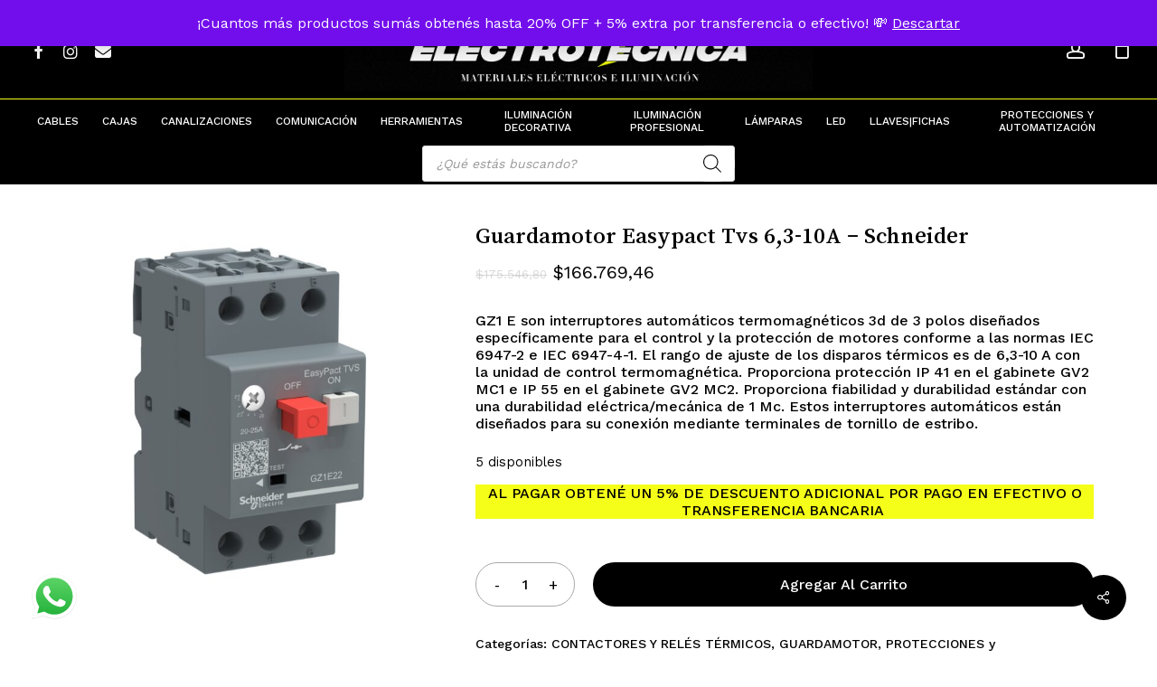

--- FILE ---
content_type: text/html; charset=UTF-8
request_url: https://electrotecnica.com.ar/producto/guardamotor-easypact-tvs-63-10a-schneider/
body_size: 54038
content:
<!doctype html>
<html lang="es-AR" class="no-js">
<head>
	<meta charset="UTF-8">
	<meta name="viewport" content="width=device-width, initial-scale=1, maximum-scale=1, user-scalable=0" /><title>Guardamotor Easypact Tvs 6,3-10A &#8211; Schneider &#8211; Electrotécnica</title>
<input type="hidden" id="_elex_cpp_ajax_nonce" name="_elex_cpp_ajax_nonce" value="ff6f88b2b9" /><input type="hidden" name="_wp_http_referer" value="/producto/guardamotor-easypact-tvs-63-10a-schneider/" /><meta name='robots' content='max-image-preview:large' />

<!-- Google Tag Manager for WordPress by gtm4wp.com -->
<script data-cfasync="false" data-pagespeed-no-defer>
	var gtm4wp_datalayer_name = "dataLayer";
	var dataLayer = dataLayer || [];
	const gtm4wp_use_sku_instead = 1;
	const gtm4wp_currency = 'ARS';
	const gtm4wp_product_per_impression = 10;
	const gtm4wp_clear_ecommerce = true;
	const gtm4wp_datalayer_max_timeout = 2000;
</script>
<!-- End Google Tag Manager for WordPress by gtm4wp.com --><link rel='dns-prefetch' href='//www.googletagmanager.com' />
<link rel='dns-prefetch' href='//fonts.googleapis.com' />
<link rel='dns-prefetch' href='//pagead2.googlesyndication.com' />
<link rel="alternate" type="application/rss+xml" title="Electrotécnica &raquo; Feed" href="https://electrotecnica.com.ar/feed/" />
<link rel="alternate" type="application/rss+xml" title="Electrotécnica &raquo; RSS de los comentarios" href="https://electrotecnica.com.ar/comments/feed/" />
<link rel="alternate" type="application/rss+xml" title="Electrotécnica &raquo; Guardamotor Easypact Tvs 6,3-10A &#8211; Schneider RSS de los comentarios" href="https://electrotecnica.com.ar/producto/guardamotor-easypact-tvs-63-10a-schneider/feed/" />
<link rel="alternate" title="oEmbed (JSON)" type="application/json+oembed" href="https://electrotecnica.com.ar/wp-json/oembed/1.0/embed?url=https%3A%2F%2Felectrotecnica.com.ar%2Fproducto%2Fguardamotor-easypact-tvs-63-10a-schneider%2F" />
<link rel="alternate" title="oEmbed (XML)" type="text/xml+oembed" href="https://electrotecnica.com.ar/wp-json/oembed/1.0/embed?url=https%3A%2F%2Felectrotecnica.com.ar%2Fproducto%2Fguardamotor-easypact-tvs-63-10a-schneider%2F&#038;format=xml" />
<link rel="preload" href="https://electrotecnica.com.ar/wp-content/themes/salient/css/fonts/icomoon.woff?v=1.6" as="font" type="font/woff" crossorigin="anonymous"><style id='wp-img-auto-sizes-contain-inline-css' type='text/css'>
img:is([sizes=auto i],[sizes^="auto," i]){contain-intrinsic-size:3000px 1500px}
/*# sourceURL=wp-img-auto-sizes-contain-inline-css */
</style>
<link rel='stylesheet' id='wdp_cart-summary-css' href='https://electrotecnica.com.ar/wp-content/plugins/advanced-dynamic-pricing-for-woocommerce/BaseVersion/assets/css/cart-summary.css?ver=4.10.5' type='text/css' media='all' />
<link rel='stylesheet' id='request_a_quote_select_2_css-css' href='https://electrotecnica.com.ar/wp-content/plugins/elex-request-a-quote/assets/css/select-2-min.css?ver=2.3.3.1a' type='text/css' media='all' />
<link rel='stylesheet' id='request_a_quote_front_style-css' href='https://electrotecnica.com.ar/wp-content/plugins/elex-request-a-quote/assets/css/app.css?ver=2.3.3.1a' type='text/css' media='all' />
<link rel='stylesheet' id='request_a_quote_mini_float_widget_style-css' href='https://electrotecnica.com.ar/wp-content/plugins/elex-request-a-quote/assets/css/mini-quote-float-widget.css?ver=2.3.3.1a' type='text/css' media='all' />
<link rel='stylesheet' id='ht_ctc_main_css-css' href='https://electrotecnica.com.ar/wp-content/plugins/click-to-chat-for-whatsapp/new/inc/assets/css/main.css?ver=4.36' type='text/css' media='all' />
<style id='classic-theme-styles-inline-css' type='text/css'>
/*! This file is auto-generated */
.wp-block-button__link{color:#fff;background-color:#32373c;border-radius:9999px;box-shadow:none;text-decoration:none;padding:calc(.667em + 2px) calc(1.333em + 2px);font-size:1.125em}.wp-block-file__button{background:#32373c;color:#fff;text-decoration:none}
/*# sourceURL=/wp-includes/css/classic-themes.min.css */
</style>
<link rel='stylesheet' id='contact-form-7-css' href='https://electrotecnica.com.ar/wp-content/plugins/contact-form-7/includes/css/styles.css?ver=6.1.4' type='text/css' media='all' />
<link rel='stylesheet' id='salient-social-css' href='https://electrotecnica.com.ar/wp-content/plugins/salient-social/css/style.css?ver=1.2.4' type='text/css' media='all' />
<style id='salient-social-inline-css' type='text/css'>

  .sharing-default-minimal .nectar-love.loved,
  body .nectar-social[data-color-override="override"].fixed > a:before, 
  body .nectar-social[data-color-override="override"].fixed .nectar-social-inner a,
  .sharing-default-minimal .nectar-social[data-color-override="override"] .nectar-social-inner a:hover,
  .nectar-social.vertical[data-color-override="override"] .nectar-social-inner a:hover {
    background-color: #000000;
  }
  .nectar-social.hover .nectar-love.loved,
  .nectar-social.hover > .nectar-love-button a:hover,
  .nectar-social[data-color-override="override"].hover > div a:hover,
  #single-below-header .nectar-social[data-color-override="override"].hover > div a:hover,
  .nectar-social[data-color-override="override"].hover .share-btn:hover,
  .sharing-default-minimal .nectar-social[data-color-override="override"] .nectar-social-inner a {
    border-color: #000000;
  }
  #single-below-header .nectar-social.hover .nectar-love.loved i,
  #single-below-header .nectar-social.hover[data-color-override="override"] a:hover,
  #single-below-header .nectar-social.hover[data-color-override="override"] a:hover i,
  #single-below-header .nectar-social.hover .nectar-love-button a:hover i,
  .nectar-love:hover i,
  .hover .nectar-love:hover .total_loves,
  .nectar-love.loved i,
  .nectar-social.hover .nectar-love.loved .total_loves,
  .nectar-social.hover .share-btn:hover, 
  .nectar-social[data-color-override="override"].hover .nectar-social-inner a:hover,
  .nectar-social[data-color-override="override"].hover > div:hover span,
  .sharing-default-minimal .nectar-social[data-color-override="override"] .nectar-social-inner a:not(:hover) i,
  .sharing-default-minimal .nectar-social[data-color-override="override"] .nectar-social-inner a:not(:hover) {
    color: #000000;
  }
/*# sourceURL=salient-social-inline-css */
</style>
<link rel='stylesheet' id='wc-cart-pdf-css' href='https://electrotecnica.com.ar/wp-content/plugins/wc-cart-pdf/assets/css/wc-cart-pdf.css?ver=3.2.0' type='text/css' media='all' />
<link rel='stylesheet' id='photoswipe-css' href='https://electrotecnica.com.ar/wp-content/plugins/woocommerce/assets/css/photoswipe/photoswipe.min.css?ver=10.4.3' type='text/css' media='all' />
<link rel='stylesheet' id='photoswipe-default-skin-css' href='https://electrotecnica.com.ar/wp-content/plugins/woocommerce/assets/css/photoswipe/default-skin/default-skin.min.css?ver=10.4.3' type='text/css' media='all' />
<link rel='stylesheet' id='woocommerce-layout-css' href='https://electrotecnica.com.ar/wp-content/plugins/woocommerce/assets/css/woocommerce-layout.css?ver=10.4.3' type='text/css' media='all' />
<link rel='stylesheet' id='woocommerce-smallscreen-css' href='https://electrotecnica.com.ar/wp-content/plugins/woocommerce/assets/css/woocommerce-smallscreen.css?ver=10.4.3' type='text/css' media='only screen and (max-width: 768px)' />
<link rel='stylesheet' id='woocommerce-general-css' href='https://electrotecnica.com.ar/wp-content/plugins/woocommerce/assets/css/woocommerce.css?ver=10.4.3' type='text/css' media='all' />
<style id='woocommerce-inline-inline-css' type='text/css'>
.woocommerce form .form-row .required { visibility: visible; }
/*# sourceURL=woocommerce-inline-inline-css */
</style>
<link rel='stylesheet' id='dgwt-wcas-style-css' href='https://electrotecnica.com.ar/wp-content/plugins/ajax-search-for-woocommerce/assets/css/style.min.css?ver=1.32.2' type='text/css' media='all' />
<link rel='stylesheet' id='font-awesome-css' href='https://electrotecnica.com.ar/wp-content/themes/salient/css/font-awesome.min.css?ver=4.7.1' type='text/css' media='all' />
<link rel='stylesheet' id='salient-grid-system-css' href='https://electrotecnica.com.ar/wp-content/themes/salient/css/build/grid-system.css?ver=16.1.2' type='text/css' media='all' />
<link rel='stylesheet' id='main-styles-css' href='https://electrotecnica.com.ar/wp-content/themes/salient/css/build/style.css?ver=16.1.2' type='text/css' media='all' />
<link rel='stylesheet' id='nectar-header-layout-centered-bottom-bar-css' href='https://electrotecnica.com.ar/wp-content/themes/salient/css/build/header/header-layout-centered-bottom-bar.css?ver=16.1.2' type='text/css' media='all' />
<link rel='stylesheet' id='nectar-cf7-css' href='https://electrotecnica.com.ar/wp-content/themes/salient/css/build/third-party/cf7.css?ver=16.1.2' type='text/css' media='all' />
<link rel='stylesheet' id='nectar_default_font_open_sans-css' href='https://fonts.googleapis.com/css?family=Open+Sans%3A300%2C400%2C600%2C700&#038;subset=latin%2Clatin-ext&#038;display=swap' type='text/css' media='all' />
<link rel='stylesheet' id='responsive-css' href='https://electrotecnica.com.ar/wp-content/themes/salient/css/build/responsive.css?ver=16.1.2' type='text/css' media='all' />
<link rel='stylesheet' id='nectar-product-style-minimal-css' href='https://electrotecnica.com.ar/wp-content/themes/salient/css/build/third-party/woocommerce/product-style-minimal.css?ver=16.1.2' type='text/css' media='all' />
<link rel='stylesheet' id='woocommerce-css' href='https://electrotecnica.com.ar/wp-content/themes/salient/css/build/woocommerce.css?ver=16.1.2' type='text/css' media='all' />
<link rel='stylesheet' id='nectar-woocommerce-single-css' href='https://electrotecnica.com.ar/wp-content/themes/salient/css/build/third-party/woocommerce/product-single.css?ver=16.1.2' type='text/css' media='all' />
<link rel='stylesheet' id='select2-css' href='https://electrotecnica.com.ar/wp-content/plugins/woocommerce/assets/css/select2.css?ver=10.4.3' type='text/css' media='all' />
<link rel='stylesheet' id='skin-material-css' href='https://electrotecnica.com.ar/wp-content/themes/salient/css/build/skin-material.css?ver=16.1.2' type='text/css' media='all' />
<link rel='stylesheet' id='salient-wp-menu-dynamic-css' href='https://electrotecnica.com.ar/wp-content/uploads/salient/menu-dynamic.css?ver=38514' type='text/css' media='all' />
<link rel='stylesheet' id='js_composer_front-css' href='https://electrotecnica.com.ar/wp-content/plugins/js_composer_salient/assets/css/js_composer.min.css?ver=7.1' type='text/css' media='all' />
<link rel='stylesheet' id='pwb-styles-frontend-css' href='https://electrotecnica.com.ar/wp-content/plugins/perfect-woocommerce-brands/build/frontend/css/style.css?ver=3.6.8' type='text/css' media='all' />
<link rel='stylesheet' id='flexible-shipping-free-shipping-css' href='https://electrotecnica.com.ar/wp-content/plugins/flexible-shipping/assets/dist/css/free-shipping.css?ver=6.5.1.2' type='text/css' media='all' />
<link rel='stylesheet' id='dynamic-css-css' href='https://electrotecnica.com.ar/wp-content/themes/salient/css/salient-dynamic-styles.css?ver=30435' type='text/css' media='all' />
<style id='dynamic-css-inline-css' type='text/css'>
@media only screen and (min-width:1000px){body #ajax-content-wrap.no-scroll{min-height:calc(100vh - 150px);height:calc(100vh - 150px)!important;}}@media only screen and (min-width:1000px){#page-header-wrap.fullscreen-header,#page-header-wrap.fullscreen-header #page-header-bg,html:not(.nectar-box-roll-loaded) .nectar-box-roll > #page-header-bg.fullscreen-header,.nectar_fullscreen_zoom_recent_projects,#nectar_fullscreen_rows:not(.afterLoaded) > div{height:calc(100vh - 149px);}.wpb_row.vc_row-o-full-height.top-level,.wpb_row.vc_row-o-full-height.top-level > .col.span_12{min-height:calc(100vh - 149px);}html:not(.nectar-box-roll-loaded) .nectar-box-roll > #page-header-bg.fullscreen-header{top:150px;}.nectar-slider-wrap[data-fullscreen="true"]:not(.loaded),.nectar-slider-wrap[data-fullscreen="true"]:not(.loaded) .swiper-container{height:calc(100vh - 148px)!important;}.admin-bar .nectar-slider-wrap[data-fullscreen="true"]:not(.loaded),.admin-bar .nectar-slider-wrap[data-fullscreen="true"]:not(.loaded) .swiper-container{height:calc(100vh - 148px - 32px)!important;}}.admin-bar[class*="page-template-template-no-header"] .wpb_row.vc_row-o-full-height.top-level,.admin-bar[class*="page-template-template-no-header"] .wpb_row.vc_row-o-full-height.top-level > .col.span_12{min-height:calc(100vh - 32px);}body[class*="page-template-template-no-header"] .wpb_row.vc_row-o-full-height.top-level,body[class*="page-template-template-no-header"] .wpb_row.vc_row-o-full-height.top-level > .col.span_12{min-height:100vh;}@media only screen and (max-width:999px){.using-mobile-browser #nectar_fullscreen_rows:not(.afterLoaded):not([data-mobile-disable="on"]) > div{height:calc(100vh - 132px);}.using-mobile-browser .wpb_row.vc_row-o-full-height.top-level,.using-mobile-browser .wpb_row.vc_row-o-full-height.top-level > .col.span_12,[data-permanent-transparent="1"].using-mobile-browser .wpb_row.vc_row-o-full-height.top-level,[data-permanent-transparent="1"].using-mobile-browser .wpb_row.vc_row-o-full-height.top-level > .col.span_12{min-height:calc(100vh - 132px);}html:not(.nectar-box-roll-loaded) .nectar-box-roll > #page-header-bg.fullscreen-header,.nectar_fullscreen_zoom_recent_projects,.nectar-slider-wrap[data-fullscreen="true"]:not(.loaded),.nectar-slider-wrap[data-fullscreen="true"]:not(.loaded) .swiper-container,#nectar_fullscreen_rows:not(.afterLoaded):not([data-mobile-disable="on"]) > div{height:calc(100vh - 79px);}.wpb_row.vc_row-o-full-height.top-level,.wpb_row.vc_row-o-full-height.top-level > .col.span_12{min-height:calc(100vh - 79px);}body[data-transparent-header="false"] #ajax-content-wrap.no-scroll{min-height:calc(100vh - 79px);height:calc(100vh - 79px);}}.woocommerce ul.products li.product.material,.woocommerce-page ul.products li.product.material{background-color:#ffffff;}.woocommerce ul.products li.product.minimal .product-wrap,.woocommerce ul.products li.product.minimal .background-color-expand,.woocommerce-page ul.products li.product.minimal .product-wrap,.woocommerce-page ul.products li.product.minimal .background-color-expand{background-color:#ffffff;}body .container-wrap .wpb_row[data-column-margin="none"]:not(.full-width-section):not(.full-width-content){margin-bottom:0;}body .container-wrap .vc_row-fluid[data-column-margin="none"] > .span_12,body .container-wrap .vc_row-fluid[data-column-margin="none"] .full-page-inner > .container > .span_12,body .container-wrap .vc_row-fluid[data-column-margin="none"] .full-page-inner > .span_12{margin-left:0;margin-right:0;}body .container-wrap .vc_row-fluid[data-column-margin="none"] .wpb_column:not(.child_column),body .container-wrap .inner_row[data-column-margin="none"] .child_column{padding-left:0;padding-right:0;}.col.padding-7-percent > .vc_column-inner,.col.padding-7-percent > .n-sticky > .vc_column-inner{padding:calc(600px * 0.07);}@media only screen and (max-width:690px){.col.padding-7-percent > .vc_column-inner,.col.padding-7-percent > .n-sticky > .vc_column-inner{padding:calc(100vw * 0.07);}}@media only screen and (min-width:1000px){.col.padding-7-percent > .vc_column-inner,.col.padding-7-percent > .n-sticky > .vc_column-inner{padding:calc((100vw - 180px) * 0.07);}.column_container:not(.vc_col-sm-12) .col.padding-7-percent > .vc_column-inner{padding:calc((100vw - 180px) * 0.035);}}@media only screen and (min-width:1425px){.col.padding-7-percent > .vc_column-inner{padding:calc(1245px * 0.07);}.column_container:not(.vc_col-sm-12) .col.padding-7-percent > .vc_column-inner{padding:calc(1245px * 0.035);}}.full-width-content .col.padding-7-percent > .vc_column-inner{padding:calc(100vw * 0.07);}@media only screen and (max-width:999px){.full-width-content .col.padding-7-percent > .vc_column-inner{padding:calc(100vw * 0.07);}}@media only screen and (min-width:1000px){.full-width-content .column_container:not(.vc_col-sm-12) .col.padding-7-percent > .vc_column-inner{padding:calc(100vw * 0.035);}}#ajax-content-wrap .col[data-padding-pos="left-right"] > .vc_column-inner,#ajax-content-wrap .col[data-padding-pos="left-right"] > .n-sticky > .vc_column-inner{padding-top:0;padding-bottom:0}.nectar-badge__inner{display:inline-block;line-height:1;color:#fff;border-radius:10px;}.nectar-badge.position_desktop_absolute{white-space:nowrap;}.padding-amount-small .nectar-badge__inner{padding:.5em 1em;}.nectar-badge.text-color-f5fe19 .nectar-badge__inner{color:#f5fe19;}.screen-reader-text,.nectar-skip-to-content:not(:focus){border:0;clip:rect(1px,1px,1px,1px);clip-path:inset(50%);height:1px;margin:-1px;overflow:hidden;padding:0;position:absolute!important;width:1px;word-wrap:normal!important;}.row .col img:not([srcset]){width:auto;}.row .col img.img-with-animation.nectar-lazy:not([srcset]){width:100%;}
.woocommerce-breadcrumb {
    display:none !important;
}

.woocommerce-ordering {
    display:none !important;
}

.nectar-shop-header-bottom {
    display:none !important;
}



.woocommerce-tabs {
    display:none !important;
}

.related {
    display:none !important;
}

.woocommerce-loop-product__title {
    margin-bottom: 20px !important;
}

#page-header-wrap {
    margin-bottom:30px !important;
}

.wp-cm {
    font-size:16px !important;
    line-height:33px !important;
}

/*
Formulario Contact Form 7 a 2 columnas responsive
*/
#responsive-form{
	max-width:1000px /*-- change this to get your desired form width --*/;
	margin:0 auto;
        width:100%;
}
.form-row{
	width: 100%;
}
.column-half, .column-full{
	float: left;
	position: relative;
	padding: 0.65rem;
	width:100%;
	-webkit-box-sizing: border-box;
        -moz-box-sizing: border-box;
        box-sizing: border-box
}
.clearfix:after {
	content: "";
	display: table;
	clear: both;
}

/**---------------- Media query ----------------**/
@media only screen and (min-width: 48em) { 
	.column-half{
		width: 33%;
	}
}

#sidebar {
    text-transform: uppercase !important;
    border-right:2px solid black !important;
}

.nectar-shop-header {
    margin-bottom:30px !important;
    text-align:center !important;
    background-color: #f5fe19 !important;
}

.page-title {
    text-transform: uppercase !important; 
}

#top {
    text-transform: uppercase !important; 
}



.coupon {
    display:none !important;
}

.cart-pdf-button {
    height:50px !important;
    width:100% !important;
    text-align: center !important;
    border-radius: 200px !important;
}

.woocommerce a.button {
    font-size:16px !important;
    line-height:20px !important;
    padding-bottom: 5px !important;
}

#breadcrumbs {
    display:none !important;
}



#menu-menu {
    display:none !important;
}
/*# sourceURL=dynamic-css-inline-css */
</style>
<link rel='stylesheet' id='redux-google-fonts-salient_redux-css' href='https://fonts.googleapis.com/css?family=Josefin+Sans%3A400%7CWork+Sans%3A500%2C400%7CSong+Myung%3A400%7CCastoro%3A400&#038;subset=latin&#038;display=swap&#038;ver=24e627e6e57d104d90c214e665487750' type='text/css' media='all' />
<link rel='stylesheet' id='wdp_pricing-table-css' href='https://electrotecnica.com.ar/wp-content/plugins/advanced-dynamic-pricing-for-woocommerce/BaseVersion/assets/css/pricing-table.css?ver=4.10.5' type='text/css' media='all' />
<link rel='stylesheet' id='wdp_deals-table-css' href='https://electrotecnica.com.ar/wp-content/plugins/advanced-dynamic-pricing-for-woocommerce/BaseVersion/assets/css/deals-table.css?ver=4.10.5' type='text/css' media='all' />
<script type="text/template" id="tmpl-variation-template">
	<div class="woocommerce-variation-description">{{{ data.variation.variation_description }}}</div>
	<div class="woocommerce-variation-price">{{{ data.variation.price_html }}}</div>
	<div class="woocommerce-variation-availability">{{{ data.variation.availability_html }}}</div>
</script>
<script type="text/template" id="tmpl-unavailable-variation-template">
	<p role="alert">Lo sentimos, este producto no está disponible. Por favor, elegí otra combinación.</p>
</script>
<script type="text/javascript" src="https://electrotecnica.com.ar/wp-includes/js/jquery/jquery.min.js?ver=3.7.1" id="jquery-core-js"></script>
<script type="text/javascript" src="https://electrotecnica.com.ar/wp-includes/js/jquery/jquery-migrate.min.js?ver=3.4.1" id="jquery-migrate-js"></script>
<script type="text/javascript" src="https://electrotecnica.com.ar/wp-includes/js/underscore.min.js?ver=1.13.7" id="underscore-js"></script>
<script type="text/javascript" src="https://electrotecnica.com.ar/wp-includes/js/dist/vendor/react.min.js?ver=18.3.1.1" id="react-js"></script>
<script type="text/javascript" src="https://electrotecnica.com.ar/wp-includes/js/dist/vendor/react-dom.min.js?ver=18.3.1.1" id="react-dom-js"></script>
<script type="text/javascript" src="https://electrotecnica.com.ar/wp-includes/js/dist/escape-html.min.js?ver=6561a406d2d232a6fbd2" id="wp-escape-html-js"></script>
<script type="text/javascript" src="https://electrotecnica.com.ar/wp-includes/js/dist/element.min.js?ver=6a582b0c827fa25df3dd" id="wp-element-js"></script>
<script type="text/javascript" src="https://electrotecnica.com.ar/wp-includes/js/dist/hooks.min.js?ver=dd5603f07f9220ed27f1" id="wp-hooks-js"></script>
<script type="text/javascript" src="https://electrotecnica.com.ar/wp-includes/js/dist/i18n.min.js?ver=c26c3dc7bed366793375" id="wp-i18n-js"></script>
<script type="text/javascript" id="wp-i18n-js-after">
/* <![CDATA[ */
wp.i18n.setLocaleData( { 'text direction\u0004ltr': [ 'ltr' ] } );
//# sourceURL=wp-i18n-js-after
/* ]]> */
</script>
<script type="text/javascript" id="quote_list-js-extra">
/* <![CDATA[ */
var elex_raq_translations = [];
var quote_list_ajax_obj = {"ajax_url":"https://electrotecnica.com.ar/wp-admin/admin-ajax.php","nonce":"d30824bcbd"};
//# sourceURL=quote_list-js-extra
/* ]]> */
</script>
<script type="text/javascript" src="https://electrotecnica.com.ar/wp-content/plugins/elex-request-a-quote/assets/js/components/quote_list/quote_list.min.js?ver=2.3.3.1a" id="quote_list-js"></script>
<script type="text/javascript" src="https://electrotecnica.com.ar/wp-content/plugins/elex-request-a-quote/assets/js/miniquote.js?ver=2.3.3.1a" id="mini_quote-js"></script>
<script type="text/javascript" src="https://electrotecnica.com.ar/wp-content/plugins/elex-request-a-quote/assets/js/components/mini_quote_list/render_mini_quote_list.min.js?ver=2.3.3.1a" id="mini_quote_list-js"></script>
<script type="text/javascript" id="elex-cpp-custom-jquery-js-extra">
/* <![CDATA[ */
var transalted_pmd = {"payment_id":{"bacs":"Transferencia bancaria directa","woo-mercado-pago-basic":"Mercado Pago - Checkout Pro"},"tooltip":{"nodiscount":"No payment method discounts have been specified. Select a payment method from the drop-down to set up a discount.","allpaymentselected":"All available payment methods have been selected","inputalert":"Please enter value between 0 to 100","toggleon":"Click here to enable the discount","toggleoff":"Click here to disable the discount","inputtooltip":"Enter the discount percentage value from 0 to 100.","remove":"Click here to remove the discount."}};
//# sourceURL=elex-cpp-custom-jquery-js-extra
/* ]]> */
</script>
<script type="text/javascript" src="https://electrotecnica.com.ar/wp-content/plugins/elex-discount-per-payment-method/assets/js/plugin-scripts.js?ver=1.0" id="elex-cpp-custom-jquery-js"></script>
<script type="text/javascript" src="https://electrotecnica.com.ar/wp-content/plugins/woocommerce/assets/js/jquery-blockui/jquery.blockUI.min.js?ver=2.7.0-wc.10.4.3" id="wc-jquery-blockui-js" defer="defer" data-wp-strategy="defer"></script>
<script type="text/javascript" id="wc-add-to-cart-js-extra">
/* <![CDATA[ */
var wc_add_to_cart_params = {"ajax_url":"/wp-admin/admin-ajax.php","wc_ajax_url":"/?wc-ajax=%%endpoint%%","i18n_view_cart":"Ver carrito","cart_url":"https://electrotecnica.com.ar/page_id12/","is_cart":"","cart_redirect_after_add":"no"};
//# sourceURL=wc-add-to-cart-js-extra
/* ]]> */
</script>
<script type="text/javascript" src="https://electrotecnica.com.ar/wp-content/plugins/woocommerce/assets/js/frontend/add-to-cart.min.js?ver=10.4.3" id="wc-add-to-cart-js" defer="defer" data-wp-strategy="defer"></script>
<script type="text/javascript" src="https://electrotecnica.com.ar/wp-content/plugins/woocommerce/assets/js/photoswipe/photoswipe.min.js?ver=4.1.1-wc.10.4.3" id="wc-photoswipe-js" defer="defer" data-wp-strategy="defer"></script>
<script type="text/javascript" src="https://electrotecnica.com.ar/wp-content/plugins/woocommerce/assets/js/photoswipe/photoswipe-ui-default.min.js?ver=4.1.1-wc.10.4.3" id="wc-photoswipe-ui-default-js" defer="defer" data-wp-strategy="defer"></script>
<script type="text/javascript" id="wc-single-product-js-extra">
/* <![CDATA[ */
var wc_single_product_params = {"i18n_required_rating_text":"Por favor selecciona una puntuaci\u00f3n","i18n_rating_options":["1 de 5 estrellas","2 de 5 estrellas","3 de 5 estrellas","4 de 5 estrellas","5 de 5 estrellas"],"i18n_product_gallery_trigger_text":"View full-screen image gallery","review_rating_required":"yes","flexslider":{"rtl":false,"animation":"slide","smoothHeight":true,"directionNav":false,"controlNav":"thumbnails","slideshow":false,"animationSpeed":500,"animationLoop":false,"allowOneSlide":false},"zoom_enabled":"","zoom_options":[],"photoswipe_enabled":"1","photoswipe_options":{"shareEl":false,"closeOnScroll":false,"history":false,"hideAnimationDuration":0,"showAnimationDuration":0},"flexslider_enabled":""};
//# sourceURL=wc-single-product-js-extra
/* ]]> */
</script>
<script type="text/javascript" src="https://electrotecnica.com.ar/wp-content/plugins/woocommerce/assets/js/frontend/single-product.min.js?ver=10.4.3" id="wc-single-product-js" defer="defer" data-wp-strategy="defer"></script>
<script type="text/javascript" src="https://electrotecnica.com.ar/wp-content/plugins/woocommerce/assets/js/js-cookie/js.cookie.min.js?ver=2.1.4-wc.10.4.3" id="wc-js-cookie-js" defer="defer" data-wp-strategy="defer"></script>
<script type="text/javascript" id="woocommerce-js-extra">
/* <![CDATA[ */
var woocommerce_params = {"ajax_url":"/wp-admin/admin-ajax.php","wc_ajax_url":"/?wc-ajax=%%endpoint%%","i18n_password_show":"Mostrar contrase\u00f1a","i18n_password_hide":"Ocultar contrase\u00f1a"};
//# sourceURL=woocommerce-js-extra
/* ]]> */
</script>
<script type="text/javascript" src="https://electrotecnica.com.ar/wp-content/plugins/woocommerce/assets/js/frontend/woocommerce.min.js?ver=10.4.3" id="woocommerce-js" defer="defer" data-wp-strategy="defer"></script>
<script type="text/javascript" src="https://electrotecnica.com.ar/wp-content/plugins/woocommerce/assets/js/select2/select2.full.min.js?ver=4.0.3-wc.10.4.3" id="wc-select2-js" defer="defer" data-wp-strategy="defer"></script>

<!-- Google tag (gtag.js) snippet added by Site Kit -->
<!-- Google Analytics snippet added by Site Kit -->
<script type="text/javascript" src="https://www.googletagmanager.com/gtag/js?id=GT-MQRB8QT" id="google_gtagjs-js" async></script>
<script type="text/javascript" id="google_gtagjs-js-after">
/* <![CDATA[ */
window.dataLayer = window.dataLayer || [];function gtag(){dataLayer.push(arguments);}
gtag("set","linker",{"domains":["electrotecnica.com.ar"]});
gtag("js", new Date());
gtag("set", "developer_id.dZTNiMT", true);
gtag("config", "GT-MQRB8QT");
//# sourceURL=google_gtagjs-js-after
/* ]]> */
</script>
<script type="text/javascript" id="wp-util-js-extra">
/* <![CDATA[ */
var _wpUtilSettings = {"ajax":{"url":"/wp-admin/admin-ajax.php"}};
//# sourceURL=wp-util-js-extra
/* ]]> */
</script>
<script type="text/javascript" src="https://electrotecnica.com.ar/wp-includes/js/wp-util.min.js?ver=24e627e6e57d104d90c214e665487750" id="wp-util-js"></script>
<script type="text/javascript" id="wc-add-to-cart-variation-js-extra">
/* <![CDATA[ */
var wc_add_to_cart_variation_params = {"wc_ajax_url":"/?wc-ajax=%%endpoint%%","i18n_no_matching_variations_text":"Lo sentimos, no hay productos que igualen tu selecci\u00f3n. Por favor escoge una combinaci\u00f3n diferente.","i18n_make_a_selection_text":"Eleg\u00ed las opciones del producto antes de agregar este producto a tu carrito.","i18n_unavailable_text":"Lo sentimos, este producto no est\u00e1 disponible. Por favor, eleg\u00ed otra combinaci\u00f3n.","i18n_reset_alert_text":"Your selection has been reset. Please select some product options before adding this product to your cart."};
//# sourceURL=wc-add-to-cart-variation-js-extra
/* ]]> */
</script>
<script type="text/javascript" src="https://electrotecnica.com.ar/wp-content/plugins/woocommerce/assets/js/frontend/add-to-cart-variation.min.js?ver=10.4.3" id="wc-add-to-cart-variation-js" defer="defer" data-wp-strategy="defer"></script>
<script type="text/javascript" id="variation_js-js-extra">
/* <![CDATA[ */
var variation_js_obj = {"settings":{"general":{"button_on_shop_page":false,"button_on_product_page":false,"open_quote_form":"new_page","add_to_quote_success_message":"Producto agregado exitosamente a la lista de cotizaciones","button_label":"Agregar a Presupuesto","button_default_color":"#000000","limit_button_on_certain_products":{"enabled":false,"include_products_by_category":[],"include_products_by_name":[],"include_products_by_tag":[]},"exclude_products":{"enabled":false,"by_category":[],"by_name":[],"by_tag":[]},"role_based_filter":{"enabled":false,"include_roles":[],"exclude_roles":[]},"disable_quote_for_guest":false,"include_exclude_based_on_stock":"show_for_all_products"},"hide_add_to_cart":{"button_on_shop_page":false,"button_on_product_page":false,"hide_price":false,"exclude_products":{"enabled":false,"by_category":[],"by_name":[],"by_tag":[]},"include_products":{"enabled":false,"by_category":[],"by_name":[],"by_tag":[]},"exclude_roles":{"enabled":false,"roles":[]},"include_roles":{"enabled":false,"roles":[]}},"rest_api":{"enabled":false,"api_key":""}}};
//# sourceURL=variation_js-js-extra
/* ]]> */
</script>
<script type="text/javascript" src="https://electrotecnica.com.ar/wp-content/plugins/elex-request-a-quote/assets/js/single_variation.js?ver=2.3.3.1a" id="variation_js-js"></script>
<script></script><link rel="https://api.w.org/" href="https://electrotecnica.com.ar/wp-json/" /><link rel="alternate" title="JSON" type="application/json" href="https://electrotecnica.com.ar/wp-json/wp/v2/product/15281" /><link rel="EditURI" type="application/rsd+xml" title="RSD" href="https://electrotecnica.com.ar/xmlrpc.php?rsd" />

<link rel="canonical" href="https://electrotecnica.com.ar/producto/guardamotor-easypact-tvs-63-10a-schneider/" />
<link rel='shortlink' href='https://electrotecnica.com.ar/?p=15281' />
<meta name="generator" content="Site Kit by Google 1.170.0" />
<!-- This website runs the Product Feed PRO for WooCommerce by AdTribes.io plugin - version woocommercesea_option_installed_version -->

<!-- Google Tag Manager for WordPress by gtm4wp.com -->
<!-- GTM Container placement set to automatic -->
<script data-cfasync="false" data-pagespeed-no-defer type="text/javascript">
	var dataLayer_content = {"pagePostType":"product","pagePostType2":"single-product","pagePostAuthor":"Horacio","customerTotalOrders":0,"customerTotalOrderValue":0,"customerFirstName":"","customerLastName":"","customerBillingFirstName":"","customerBillingLastName":"","customerBillingCompany":"","customerBillingAddress1":"","customerBillingAddress2":"","customerBillingCity":"","customerBillingState":"","customerBillingPostcode":"","customerBillingCountry":"","customerBillingEmail":"","customerBillingEmailHash":"","customerBillingPhone":"","customerShippingFirstName":"","customerShippingLastName":"","customerShippingCompany":"","customerShippingAddress1":"","customerShippingAddress2":"","customerShippingCity":"","customerShippingState":"","customerShippingPostcode":"","customerShippingCountry":"","cartContent":{"totals":{"applied_coupons":[],"discount_total":0,"subtotal":0,"total":0},"items":[]},"productRatingCounts":[],"productAverageRating":0,"productReviewCount":0,"productType":"simple","productIsVariable":0};
	dataLayer.push( dataLayer_content );
</script>
<script data-cfasync="false" data-pagespeed-no-defer type="text/javascript">
(function(w,d,s,l,i){w[l]=w[l]||[];w[l].push({'gtm.start':
new Date().getTime(),event:'gtm.js'});var f=d.getElementsByTagName(s)[0],
j=d.createElement(s),dl=l!='dataLayer'?'&l='+l:'';j.async=true;j.src=
'//www.googletagmanager.com/gtm.js?id='+i+dl;f.parentNode.insertBefore(j,f);
})(window,document,'script','dataLayer','GTM-58NT3RL2');
</script>
<!-- End Google Tag Manager for WordPress by gtm4wp.com -->		<style>
			.dgwt-wcas-ico-magnifier,.dgwt-wcas-ico-magnifier-handler{max-width:20px}.dgwt-wcas-search-wrapp{max-width:600px}.dgwt-wcas-search-wrapp .dgwt-wcas-sf-wrapp .dgwt-wcas-search-submit::before{border-color:transparent #fff}.dgwt-wcas-search-wrapp .dgwt-wcas-sf-wrapp .dgwt-wcas-search-submit:hover::before,.dgwt-wcas-search-wrapp .dgwt-wcas-sf-wrapp .dgwt-wcas-search-submit:focus::before{border-right-color:#fff}.dgwt-wcas-search-wrapp .dgwt-wcas-sf-wrapp .dgwt-wcas-search-submit,.dgwt-wcas-om-bar .dgwt-wcas-om-return{background-color:#fff;color:#0a0a0a}.dgwt-wcas-search-wrapp .dgwt-wcas-ico-magnifier,.dgwt-wcas-search-wrapp .dgwt-wcas-sf-wrapp .dgwt-wcas-search-submit svg path,.dgwt-wcas-om-bar .dgwt-wcas-om-return svg path{fill:#0a0a0a}		</style>
			<style>
		#search #close {
			display: none;
		}

		#search-outer #search .span_12 span {
			max-width: 600px;
			margin: 0 auto;
		}

		#search .dgwt-wcas-search-input:focus,
		.dgwt-wcas-overlay-mobile input[id^="dgwt-wcas-search-input"]:focus {
			border-color: #ddd;
			background-color: #ffffff !important;
		}

			</style>
		<script type="text/javascript"> var root = document.getElementsByTagName( "html" )[0]; root.setAttribute( "class", "js" ); </script>	<noscript><style>.woocommerce-product-gallery{ opacity: 1 !important; }</style></noscript>
	<meta name="google-site-verification" content="1R7IVR6iTrJGwbJYdBoH4RJ99cZSCPlDcPKXsRbRRE0">
<!-- Google AdSense meta tags added by Site Kit -->
<meta name="google-adsense-platform-account" content="ca-host-pub-2644536267352236">
<meta name="google-adsense-platform-domain" content="sitekit.withgoogle.com">
<!-- End Google AdSense meta tags added by Site Kit -->
        <style type="text/css">
            .wdp_bulk_table_content .wdp_pricing_table_caption { color: #6d6d6d ! important} .wdp_bulk_table_content table thead td { color: #6d6d6d ! important} .wdp_bulk_table_content table thead td { background-color: #efefef ! important} .wdp_bulk_table_content table thead td { higlight_background_color-color: #efefef ! important} .wdp_bulk_table_content table thead td { higlight_text_color: #6d6d6d ! important} .wdp_bulk_table_content table tbody td { color: #6d6d6d ! important} .wdp_bulk_table_content table tbody td { background-color: #ffffff ! important} .wdp_bulk_table_content .wdp_pricing_table_footer { color: #6d6d6d ! important}        </style>
        <meta name="generator" content="Powered by WPBakery Page Builder - drag and drop page builder for WordPress."/>
<head>
<!-- Google Tag Manager -->
<script>(function(w,d,s,l,i){w[l]=w[l]||[];w[l].push({'gtm.start':
new Date().getTime(),event:'gtm.js'});var f=d.getElementsByTagName(s)[0],
j=d.createElement(s),dl=l!='dataLayer'?'&l='+l:'';j.async=true;j.src=
'https://www.googletagmanager.com/gtm.js?id='+i+dl;f.parentNode.insertBefore(j,f);
})(window,document,'script','dataLayer','GTM-58NT3RL2');</script>
<!-- End Google Tag Manager -->
<!-- Google AdSense snippet added by Site Kit -->
<script type="text/javascript" async="async" src="https://pagead2.googlesyndication.com/pagead/js/adsbygoogle.js?client=ca-pub-6218504223501782&amp;host=ca-host-pub-2644536267352236" crossorigin="anonymous"></script>

<!-- End Google AdSense snippet added by Site Kit -->
<link rel="icon" href="https://electrotecnica.com.ar/wp-content/uploads/2023/05/cropped-et-32x32.png" sizes="32x32" />
<link rel="icon" href="https://electrotecnica.com.ar/wp-content/uploads/2023/05/cropped-et-192x192.png" sizes="192x192" />
<link rel="apple-touch-icon" href="https://electrotecnica.com.ar/wp-content/uploads/2023/05/cropped-et-180x180.png" />
<meta name="msapplication-TileImage" content="https://electrotecnica.com.ar/wp-content/uploads/2023/05/cropped-et-270x270.png" />
<noscript><style> .wpb_animate_when_almost_visible { opacity: 1; }</style></noscript><link rel='stylesheet' id='wc-blocks-style-css' href='https://electrotecnica.com.ar/wp-content/plugins/woocommerce/assets/client/blocks/wc-blocks.css?ver=wc-10.4.3' type='text/css' media='all' />
<style id='global-styles-inline-css' type='text/css'>
:root{--wp--preset--aspect-ratio--square: 1;--wp--preset--aspect-ratio--4-3: 4/3;--wp--preset--aspect-ratio--3-4: 3/4;--wp--preset--aspect-ratio--3-2: 3/2;--wp--preset--aspect-ratio--2-3: 2/3;--wp--preset--aspect-ratio--16-9: 16/9;--wp--preset--aspect-ratio--9-16: 9/16;--wp--preset--color--black: #000000;--wp--preset--color--cyan-bluish-gray: #abb8c3;--wp--preset--color--white: #ffffff;--wp--preset--color--pale-pink: #f78da7;--wp--preset--color--vivid-red: #cf2e2e;--wp--preset--color--luminous-vivid-orange: #ff6900;--wp--preset--color--luminous-vivid-amber: #fcb900;--wp--preset--color--light-green-cyan: #7bdcb5;--wp--preset--color--vivid-green-cyan: #00d084;--wp--preset--color--pale-cyan-blue: #8ed1fc;--wp--preset--color--vivid-cyan-blue: #0693e3;--wp--preset--color--vivid-purple: #9b51e0;--wp--preset--gradient--vivid-cyan-blue-to-vivid-purple: linear-gradient(135deg,rgb(6,147,227) 0%,rgb(155,81,224) 100%);--wp--preset--gradient--light-green-cyan-to-vivid-green-cyan: linear-gradient(135deg,rgb(122,220,180) 0%,rgb(0,208,130) 100%);--wp--preset--gradient--luminous-vivid-amber-to-luminous-vivid-orange: linear-gradient(135deg,rgb(252,185,0) 0%,rgb(255,105,0) 100%);--wp--preset--gradient--luminous-vivid-orange-to-vivid-red: linear-gradient(135deg,rgb(255,105,0) 0%,rgb(207,46,46) 100%);--wp--preset--gradient--very-light-gray-to-cyan-bluish-gray: linear-gradient(135deg,rgb(238,238,238) 0%,rgb(169,184,195) 100%);--wp--preset--gradient--cool-to-warm-spectrum: linear-gradient(135deg,rgb(74,234,220) 0%,rgb(151,120,209) 20%,rgb(207,42,186) 40%,rgb(238,44,130) 60%,rgb(251,105,98) 80%,rgb(254,248,76) 100%);--wp--preset--gradient--blush-light-purple: linear-gradient(135deg,rgb(255,206,236) 0%,rgb(152,150,240) 100%);--wp--preset--gradient--blush-bordeaux: linear-gradient(135deg,rgb(254,205,165) 0%,rgb(254,45,45) 50%,rgb(107,0,62) 100%);--wp--preset--gradient--luminous-dusk: linear-gradient(135deg,rgb(255,203,112) 0%,rgb(199,81,192) 50%,rgb(65,88,208) 100%);--wp--preset--gradient--pale-ocean: linear-gradient(135deg,rgb(255,245,203) 0%,rgb(182,227,212) 50%,rgb(51,167,181) 100%);--wp--preset--gradient--electric-grass: linear-gradient(135deg,rgb(202,248,128) 0%,rgb(113,206,126) 100%);--wp--preset--gradient--midnight: linear-gradient(135deg,rgb(2,3,129) 0%,rgb(40,116,252) 100%);--wp--preset--font-size--small: 13px;--wp--preset--font-size--medium: 20px;--wp--preset--font-size--large: 36px;--wp--preset--font-size--x-large: 42px;--wp--preset--spacing--20: 0.44rem;--wp--preset--spacing--30: 0.67rem;--wp--preset--spacing--40: 1rem;--wp--preset--spacing--50: 1.5rem;--wp--preset--spacing--60: 2.25rem;--wp--preset--spacing--70: 3.38rem;--wp--preset--spacing--80: 5.06rem;--wp--preset--shadow--natural: 6px 6px 9px rgba(0, 0, 0, 0.2);--wp--preset--shadow--deep: 12px 12px 50px rgba(0, 0, 0, 0.4);--wp--preset--shadow--sharp: 6px 6px 0px rgba(0, 0, 0, 0.2);--wp--preset--shadow--outlined: 6px 6px 0px -3px rgb(255, 255, 255), 6px 6px rgb(0, 0, 0);--wp--preset--shadow--crisp: 6px 6px 0px rgb(0, 0, 0);}:where(.is-layout-flex){gap: 0.5em;}:where(.is-layout-grid){gap: 0.5em;}body .is-layout-flex{display: flex;}.is-layout-flex{flex-wrap: wrap;align-items: center;}.is-layout-flex > :is(*, div){margin: 0;}body .is-layout-grid{display: grid;}.is-layout-grid > :is(*, div){margin: 0;}:where(.wp-block-columns.is-layout-flex){gap: 2em;}:where(.wp-block-columns.is-layout-grid){gap: 2em;}:where(.wp-block-post-template.is-layout-flex){gap: 1.25em;}:where(.wp-block-post-template.is-layout-grid){gap: 1.25em;}.has-black-color{color: var(--wp--preset--color--black) !important;}.has-cyan-bluish-gray-color{color: var(--wp--preset--color--cyan-bluish-gray) !important;}.has-white-color{color: var(--wp--preset--color--white) !important;}.has-pale-pink-color{color: var(--wp--preset--color--pale-pink) !important;}.has-vivid-red-color{color: var(--wp--preset--color--vivid-red) !important;}.has-luminous-vivid-orange-color{color: var(--wp--preset--color--luminous-vivid-orange) !important;}.has-luminous-vivid-amber-color{color: var(--wp--preset--color--luminous-vivid-amber) !important;}.has-light-green-cyan-color{color: var(--wp--preset--color--light-green-cyan) !important;}.has-vivid-green-cyan-color{color: var(--wp--preset--color--vivid-green-cyan) !important;}.has-pale-cyan-blue-color{color: var(--wp--preset--color--pale-cyan-blue) !important;}.has-vivid-cyan-blue-color{color: var(--wp--preset--color--vivid-cyan-blue) !important;}.has-vivid-purple-color{color: var(--wp--preset--color--vivid-purple) !important;}.has-black-background-color{background-color: var(--wp--preset--color--black) !important;}.has-cyan-bluish-gray-background-color{background-color: var(--wp--preset--color--cyan-bluish-gray) !important;}.has-white-background-color{background-color: var(--wp--preset--color--white) !important;}.has-pale-pink-background-color{background-color: var(--wp--preset--color--pale-pink) !important;}.has-vivid-red-background-color{background-color: var(--wp--preset--color--vivid-red) !important;}.has-luminous-vivid-orange-background-color{background-color: var(--wp--preset--color--luminous-vivid-orange) !important;}.has-luminous-vivid-amber-background-color{background-color: var(--wp--preset--color--luminous-vivid-amber) !important;}.has-light-green-cyan-background-color{background-color: var(--wp--preset--color--light-green-cyan) !important;}.has-vivid-green-cyan-background-color{background-color: var(--wp--preset--color--vivid-green-cyan) !important;}.has-pale-cyan-blue-background-color{background-color: var(--wp--preset--color--pale-cyan-blue) !important;}.has-vivid-cyan-blue-background-color{background-color: var(--wp--preset--color--vivid-cyan-blue) !important;}.has-vivid-purple-background-color{background-color: var(--wp--preset--color--vivid-purple) !important;}.has-black-border-color{border-color: var(--wp--preset--color--black) !important;}.has-cyan-bluish-gray-border-color{border-color: var(--wp--preset--color--cyan-bluish-gray) !important;}.has-white-border-color{border-color: var(--wp--preset--color--white) !important;}.has-pale-pink-border-color{border-color: var(--wp--preset--color--pale-pink) !important;}.has-vivid-red-border-color{border-color: var(--wp--preset--color--vivid-red) !important;}.has-luminous-vivid-orange-border-color{border-color: var(--wp--preset--color--luminous-vivid-orange) !important;}.has-luminous-vivid-amber-border-color{border-color: var(--wp--preset--color--luminous-vivid-amber) !important;}.has-light-green-cyan-border-color{border-color: var(--wp--preset--color--light-green-cyan) !important;}.has-vivid-green-cyan-border-color{border-color: var(--wp--preset--color--vivid-green-cyan) !important;}.has-pale-cyan-blue-border-color{border-color: var(--wp--preset--color--pale-cyan-blue) !important;}.has-vivid-cyan-blue-border-color{border-color: var(--wp--preset--color--vivid-cyan-blue) !important;}.has-vivid-purple-border-color{border-color: var(--wp--preset--color--vivid-purple) !important;}.has-vivid-cyan-blue-to-vivid-purple-gradient-background{background: var(--wp--preset--gradient--vivid-cyan-blue-to-vivid-purple) !important;}.has-light-green-cyan-to-vivid-green-cyan-gradient-background{background: var(--wp--preset--gradient--light-green-cyan-to-vivid-green-cyan) !important;}.has-luminous-vivid-amber-to-luminous-vivid-orange-gradient-background{background: var(--wp--preset--gradient--luminous-vivid-amber-to-luminous-vivid-orange) !important;}.has-luminous-vivid-orange-to-vivid-red-gradient-background{background: var(--wp--preset--gradient--luminous-vivid-orange-to-vivid-red) !important;}.has-very-light-gray-to-cyan-bluish-gray-gradient-background{background: var(--wp--preset--gradient--very-light-gray-to-cyan-bluish-gray) !important;}.has-cool-to-warm-spectrum-gradient-background{background: var(--wp--preset--gradient--cool-to-warm-spectrum) !important;}.has-blush-light-purple-gradient-background{background: var(--wp--preset--gradient--blush-light-purple) !important;}.has-blush-bordeaux-gradient-background{background: var(--wp--preset--gradient--blush-bordeaux) !important;}.has-luminous-dusk-gradient-background{background: var(--wp--preset--gradient--luminous-dusk) !important;}.has-pale-ocean-gradient-background{background: var(--wp--preset--gradient--pale-ocean) !important;}.has-electric-grass-gradient-background{background: var(--wp--preset--gradient--electric-grass) !important;}.has-midnight-gradient-background{background: var(--wp--preset--gradient--midnight) !important;}.has-small-font-size{font-size: var(--wp--preset--font-size--small) !important;}.has-medium-font-size{font-size: var(--wp--preset--font-size--medium) !important;}.has-large-font-size{font-size: var(--wp--preset--font-size--large) !important;}.has-x-large-font-size{font-size: var(--wp--preset--font-size--x-large) !important;}
/*# sourceURL=global-styles-inline-css */
</style>
<link data-pagespeed-no-defer data-nowprocket data-wpacu-skip data-no-optimize data-noptimize rel='stylesheet' id='main-styles-non-critical-css' href='https://electrotecnica.com.ar/wp-content/themes/salient/css/build/style-non-critical.css?ver=16.1.2' type='text/css' media='all' />
<link data-pagespeed-no-defer data-nowprocket data-wpacu-skip data-no-optimize data-noptimize rel='stylesheet' id='nectar-woocommerce-non-critical-css' href='https://electrotecnica.com.ar/wp-content/themes/salient/css/build/third-party/woocommerce/woocommerce-non-critical.css?ver=16.1.2' type='text/css' media='all' />
<link data-pagespeed-no-defer data-nowprocket data-wpacu-skip data-no-optimize data-noptimize rel='stylesheet' id='fancyBox-css' href='https://electrotecnica.com.ar/wp-content/themes/salient/css/build/plugins/jquery.fancybox.css?ver=3.3.1' type='text/css' media='all' />
<link data-pagespeed-no-defer data-nowprocket data-wpacu-skip data-no-optimize data-noptimize rel='stylesheet' id='nectar-ocm-core-css' href='https://electrotecnica.com.ar/wp-content/themes/salient/css/build/off-canvas/core.css?ver=16.1.2' type='text/css' media='all' />
<link data-pagespeed-no-defer data-nowprocket data-wpacu-skip data-no-optimize data-noptimize rel='stylesheet' id='nectar-ocm-slide-out-right-hover-css' href='https://electrotecnica.com.ar/wp-content/themes/salient/css/build/off-canvas/slide-out-right-hover.css?ver=16.1.2' type='text/css' media='all' />
</head><body class="wp-singular product-template-default single single-product postid-15281 wp-theme-salient theme-salient woocommerce woocommerce-page woocommerce-demo-store woocommerce-no-js material wpb-js-composer js-comp-ver-7.1 vc_responsive global-section-after-header-nav-active" data-footer-reveal="false" data-footer-reveal-shadow="none" data-header-format="centered-menu-bottom-bar" data-body-border="off" data-boxed-style="" data-header-breakpoint="1200" data-dropdown-style="minimal" data-cae="easeOutQuart" data-cad="1500" data-megamenu-width="contained" data-aie="none" data-ls="fancybox" data-apte="standard" data-hhun="0" data-fancy-form-rcs="1" data-form-style="default" data-form-submit="regular" data-is="minimal" data-button-style="rounded_shadow" data-user-account-button="true" data-flex-cols="true" data-col-gap="50px" data-header-inherit-rc="false" data-header-search="false" data-animated-anchors="true" data-ajax-transitions="false" data-full-width-header="true" data-slide-out-widget-area="true" data-slide-out-widget-area-style="slide-out-from-right-hover" data-user-set-ocm="off" data-loading-animation="none" data-bg-header="false" data-responsive="1" data-ext-responsive="true" data-ext-padding="70" data-header-resize="0" data-header-color="custom" data-transparent-header="false" data-cart="true" data-remove-m-parallax="" data-remove-m-video-bgs="" data-m-animate="1" data-force-header-trans-color="light" data-smooth-scrolling="0" data-permanent-transparent="false" >
	
	<script type="text/javascript">
	 (function(window, document) {

		 if(navigator.userAgent.match(/(Android|iPod|iPhone|iPad|BlackBerry|IEMobile|Opera Mini)/)) {
			 document.body.className += " using-mobile-browser mobile ";
		 }
		 if(navigator.userAgent.match(/Mac/) && navigator.maxTouchPoints && navigator.maxTouchPoints > 2) {
			document.body.className += " using-ios-device ";
		}

		 if( !("ontouchstart" in window) ) {

			 var body = document.querySelector("body");
			 var winW = window.innerWidth;
			 var bodyW = body.clientWidth;

			 if (winW > bodyW + 4) {
				 body.setAttribute("style", "--scroll-bar-w: " + (winW - bodyW - 4) + "px");
			 } else {
				 body.setAttribute("style", "--scroll-bar-w: 0px");
			 }
		 }

	 })(window, document);
   </script><p role="complementary" aria-label="Aviso en la tienda" class="woocommerce-store-notice demo_store" data-notice-id="09abdcfd41bf6020d2f1aca79e32876a" style="display:none;">¡Cuantos más productos sumás obtenés hasta 20% OFF + 5% extra por transferencia o efectivo! 💸  <a role="button" href="#" class="woocommerce-store-notice__dismiss-link">Descartar</a></p>
<!-- GTM Container placement set to automatic -->
<!-- Google Tag Manager (noscript) -->
				<noscript><iframe src="https://www.googletagmanager.com/ns.html?id=GTM-58NT3RL2" height="0" width="0" style="display:none;visibility:hidden" aria-hidden="true"></iframe></noscript>
<!-- End Google Tag Manager (noscript) --><body>
<!-- Google Tag Manager (noscript) -->
<noscript><iframe src="https://www.googletagmanager.com/ns.html?id=GTM-58NT3RL2"
height="0" width="0" style="display:none;visibility:hidden"></iframe></noscript>
<!-- End Google Tag Manager (noscript) -->

<script>
(function() {
  function sendViewItemEvent() {
    // Evitar que se dispare más de una vez
    if (window.__view_item_sent) return;
    window.__view_item_sent = true;

    const productName = document.querySelector('h1.product_title')?.textContent.trim() || '';
    const productId = document.querySelector('.product[id*="product-"]')?.getAttribute('id')?.replace('product-', '') || '';
    const productPriceElement = document.querySelector('.price .woocommerce-Price-amount');
    const productPriceText = productPriceElement ? productPriceElement.textContent : '';
    const productPrice = parseFloat(productPriceText.replace(/[^\d,.-]/g, '').replace(',', '.')) || 0;
    const productCategory = document.querySelector('.posted_in a')?.textContent.trim() || '';

    if (!productName || !productId || !productPrice) return; // Asegura que hay datos básicos

    window.dataLayer = window.dataLayer || [];
    window.dataLayer.push({
      event: 'view_item',
      ecommerce: {
        currency: 'ARS',
        items: [{
          item_name: productName,
          item_id: productId,
          item_category: productCategory,
          price: productPrice,
          quantity: 1
        }]
      }
    });
  }

  // Esperar que cargue el DOM
  document.addEventListener('DOMContentLoaded', function() {
    sendViewItemEvent();

    // Por si hay AJAX (ej. con WooCommerce Quick View, filtros o scroll infinito)
    const observer = new MutationObserver(function(mutations) {
      if (document.querySelector('h1.product_title') && !window.__view_item_sent) {
        sendViewItemEvent();
      }
    });

    observer.observe(document.body, {
      childList: true,
      subtree: true
    });
  });
})();
</script><a href="#ajax-content-wrap" class="nectar-skip-to-content">Skip to main content</a><div class="ocm-effect-wrap"><div class="ocm-effect-wrap-inner">	
	<div id="header-space"  data-header-mobile-fixed='1'></div> 
	
		<div id="header-outer" data-has-menu="true" data-has-buttons="yes" data-header-button_style="default" data-using-pr-menu="false" data-mobile-fixed="1" data-ptnm="false" data-lhe="default" data-user-set-bg="#000000" data-format="centered-menu-bottom-bar" data-menu-bottom-bar-align="center" data-permanent-transparent="false" data-megamenu-rt="0" data-remove-fixed="0" data-header-resize="0" data-cart="true" data-transparency-option="0" data-box-shadow="large-line" data-shrink-num="6" data-using-secondary="0" data-using-logo="1" data-logo-height="90" data-m-logo-height="56" data-padding="10" data-full-width="true" data-condense="false" >
		
<div id="search-outer" class="nectar">
	<div id="search">
		<div class="container">
			 <div id="search-box">
				 <div class="inner-wrap">
					 <div class="col span_12">
						  <form role="search" action="https://electrotecnica.com.ar/" method="GET">
														 <input type="text" name="s" id="s" value="" aria-label="Search" placeholder="Type what you&#039;re looking for" />
							 
						
						<input type="hidden" name="post_type" value="product">						</form>
					</div><!--/span_12-->
				</div><!--/inner-wrap-->
			 </div><!--/search-box-->
			 <div id="close"><a href="#"><span class="screen-reader-text">Close Search</span>
				<span class="close-wrap"> <span class="close-line close-line1"></span> <span class="close-line close-line2"></span> </span>				 </a></div>
		 </div><!--/container-->
	</div><!--/search-->
</div><!--/search-outer-->

<header id="top">
	<div class="container">
		<div class="row">
			<div class="col span_3">
								<a id="logo" href="https://electrotecnica.com.ar" data-supplied-ml-starting-dark="false" data-supplied-ml-starting="false" data-supplied-ml="true" >
					<img class="stnd skip-lazy default-logo dark-version" width="2534" height="440" alt="Electrotécnica" src="https://electrotecnica.com.ar/wp-content/uploads/2023/08/logo-electrotecnica.jpg" srcset="https://electrotecnica.com.ar/wp-content/uploads/2023/08/logo-electrotecnica.jpg 1x, https://electrotecnica.com.ar/wp-content/uploads/2023/08/logo-electrotecnica.jpg 2x" /><img class="mobile-only-logo skip-lazy" alt="Electrotécnica" width="1834" height="440" src="https://electrotecnica.com.ar/wp-content/uploads/2024/04/logo-electrotecnicaaaaa.jpg" />				</a>
									<nav class="left-side" data-using-pull-menu="false">
												<ul class="nectar-social"><li id="social-in-menu" class="button_social_group"><a target="_blank" rel="noopener" href="https://www.facebook.com/electrotecnicaLED/"><span class="screen-reader-text">facebook</span><i class="fa fa-facebook" aria-hidden="true"></i> </a><a target="_blank" rel="noopener" href="https://www.instagram.com/electrotecnicaok/"><span class="screen-reader-text">instagram</span><i class="fa fa-instagram" aria-hidden="true"></i> </a><a  href="https://electrotecnica.com.ar/contactanos/"><span class="screen-reader-text">email</span><i class="fa fa-envelope" aria-hidden="true"></i> </a> </li></ul>
				 	 					</nav>
					<nav class="right-side">
												<ul class="buttons" data-user-set-ocm="off"><li id="nectar-user-account"><div><a href="https://electrotecnica.com.ar/mi-cuenta/"><span class="icon-salient-m-user" aria-hidden="true"></span><span class="screen-reader-text">account</span></a></div> </li><li class="nectar-woo-cart">
			<div class="cart-outer" data-user-set-ocm="off" data-cart-style="slide_in_click">
				<div class="cart-menu-wrap">
					<div class="cart-menu">
						<a class="cart-contents" href="https://electrotecnica.com.ar/page_id12/"><div class="cart-icon-wrap"><i class="icon-salient-cart" aria-hidden="true"></i> <div class="cart-wrap"><span>0 </span></div> </div></a>
					</div>
				</div>

				
				
			</div>

			</li></ul>
																			<div class="slide-out-widget-area-toggle mobile-icon slide-out-from-right-hover" data-custom-color="false" data-icon-animation="simple-transform">
								<div> <a href="#sidewidgetarea" role="button" aria-label="Navigation Menu" aria-expanded="false" class="closed">
									<span class="screen-reader-text">Menu</span><span aria-hidden="true"> <i class="lines-button x2"> <i class="lines"></i> </i> </span> </a> </div>
							</div>
											</nav>
							</div><!--/span_3-->

			<div class="col span_9 col_last">
									<div class="nectar-mobile-only mobile-header"><div class="inner"></div></div>
									<a class="mobile-user-account" href="https://electrotecnica.com.ar/mi-cuenta/"><span class="normal icon-salient-m-user" aria-hidden="true"></span><span class="screen-reader-text">account</span></a>
					
						<a id="mobile-cart-link" data-cart-style="slide_in_click" href="https://electrotecnica.com.ar/page_id12/"><i class="icon-salient-cart"></i><div class="cart-wrap"><span>0 </span></div></a>
															<div class="slide-out-widget-area-toggle mobile-icon slide-out-from-right-hover" data-custom-color="false" data-icon-animation="simple-transform">
						<div> <a href="#sidewidgetarea" role="button" aria-label="Navigation Menu" aria-expanded="false" class="closed">
							<span class="screen-reader-text">Menu</span><span aria-hidden="true"> <i class="lines-button x2"> <i class="lines"></i> </i> </span>
						</a></div>
					</div>
				
									<nav>
													<ul class="sf-menu">
								<li id="menu-item-17213" class="menu-item menu-item-type-taxonomy menu-item-object-product_cat menu-item-has-children nectar-regular-menu-item menu-item-17213"><a href="https://electrotecnica.com.ar/categoria-producto/cables/"><span class="menu-title-text">CABLES</span></a>
<ul class="sub-menu">
	<li id="menu-item-15437" class="menu-item menu-item-type-custom menu-item-object-custom nectar-regular-menu-item menu-item-15437"><a href="https://electrotecnica.com.ar/categoria-producto/cables/paralelo/"><span class="menu-title-text">PARALELO</span></a></li>
	<li id="menu-item-15438" class="menu-item menu-item-type-custom menu-item-object-custom nectar-regular-menu-item menu-item-15438"><a href="https://electrotecnica.com.ar/categoria-producto/cables/subterraneo/"><span class="menu-title-text">SUBTERRANEO</span></a></li>
	<li id="menu-item-18000" class="menu-item menu-item-type-custom menu-item-object-custom nectar-regular-menu-item menu-item-18000"><a href="https://electrotecnica.com.ar/categoria-producto/cables/preensamblado/"><span class="menu-title-text">PREENSAMBLADO</span></a></li>
	<li id="menu-item-15442" class="menu-item menu-item-type-custom menu-item-object-custom nectar-regular-menu-item menu-item-15442"><a href="https://electrotecnica.com.ar/categoria-producto/cables/tipo-taller/"><span class="menu-title-text">TIPO TALLER</span></a></li>
	<li id="menu-item-15443" class="menu-item menu-item-type-custom menu-item-object-custom menu-item-has-children nectar-regular-menu-item menu-item-15443"><a href="https://electrotecnica.com.ar/categoria-producto/cables/unipolar/"><span class="menu-title-text">UNIPOLAR</span><span class="sf-sub-indicator"><i class="fa fa-angle-right icon-in-menu" aria-hidden="true"></i></span></a>
	<ul class="sub-menu">
		<li id="menu-item-15444" class="menu-item menu-item-type-custom menu-item-object-custom nectar-regular-menu-item menu-item-15444"><a href="https://electrotecnica.com.ar/categoria-producto/cables/unipolar/rollo-100mt/"><span class="menu-title-text">ROLLO 100MT</span></a></li>
		<li id="menu-item-15445" class="menu-item menu-item-type-custom menu-item-object-custom nectar-regular-menu-item menu-item-15445"><a href="https://electrotecnica.com.ar/categoria-producto/cables/unipolar/x-metro/"><span class="menu-title-text">POR METRO</span></a></li>
	</ul>
</li>
	<li id="menu-item-15439" class="menu-item menu-item-type-custom menu-item-object-custom nectar-regular-menu-item menu-item-15439"><a href="https://electrotecnica.com.ar/categoria-producto/cables/telefonico/"><span class="menu-title-text">TELEFÓNICO</span></a></li>
	<li id="menu-item-15446" class="menu-item menu-item-type-custom menu-item-object-custom nectar-regular-menu-item menu-item-15446"><a href="https://electrotecnica.com.ar/categoria-producto/cables/utp/"><span class="menu-title-text">UTP</span></a></li>
	<li id="menu-item-15440" class="menu-item menu-item-type-custom menu-item-object-custom nectar-regular-menu-item menu-item-15440"><a href="https://electrotecnica.com.ar/categoria-producto/cables/textil-iluminacion/"><span class="menu-title-text">TEXTIL ILUMINACIÓN</span></a></li>
	<li id="menu-item-15441" class="menu-item menu-item-type-custom menu-item-object-custom nectar-regular-menu-item menu-item-15441"><a href="https://electrotecnica.com.ar/categoria-producto/cables/tipo-bajo-plomo/"><span class="menu-title-text">TIPO BAJO PLOMO</span></a></li>
	<li id="menu-item-15435" class="menu-item menu-item-type-custom menu-item-object-custom nectar-regular-menu-item menu-item-15435"><a href="https://electrotecnica.com.ar/categoria-producto/cables/accesorios-cables/"><span class="menu-title-text">ACCESORIOS</span></a></li>
	<li id="menu-item-15436" class="menu-item menu-item-type-custom menu-item-object-custom nectar-regular-menu-item menu-item-15436"><a href="https://electrotecnica.com.ar/categoria-producto/cables/cinta-pasacable/"><span class="menu-title-text">CINTA PASACABLE</span></a></li>
</ul>
</li>
<li id="menu-item-7619" class="menu-item menu-item-type-taxonomy menu-item-object-product_cat menu-item-has-children nectar-regular-menu-item menu-item-7619"><a href="https://electrotecnica.com.ar/categoria-producto/cajas/"><span class="menu-title-text">CAJAS</span></a>
<ul class="sub-menu">
	<li id="menu-item-15450" class="menu-item menu-item-type-custom menu-item-object-custom nectar-regular-menu-item menu-item-15450"><a href="https://electrotecnica.com.ar/categoria-producto/cajas/de-pase/"><span class="menu-title-text">DE PASE</span></a></li>
	<li id="menu-item-15451" class="menu-item menu-item-type-custom menu-item-object-custom menu-item-has-children nectar-regular-menu-item menu-item-15451"><a href="https://electrotecnica.com.ar/categoria-producto/cajas/gabinete/"><span class="menu-title-text">GABINETE</span><span class="sf-sub-indicator"><i class="fa fa-angle-right icon-in-menu" aria-hidden="true"></i></span></a>
	<ul class="sub-menu">
		<li id="menu-item-15452" class="menu-item menu-item-type-custom menu-item-object-custom nectar-regular-menu-item menu-item-15452"><a href="https://electrotecnica.com.ar/categoria-producto/cajas/gabinete/plastico-estanco/"><span class="menu-title-text">PLÁSTICO ESTANCO</span></a></li>
	</ul>
</li>
	<li id="menu-item-15453" class="menu-item menu-item-type-custom menu-item-object-custom menu-item-has-children nectar-regular-menu-item menu-item-15453"><a href="https://electrotecnica.com.ar/categoria-producto/cajas/inspeccion/"><span class="menu-title-text">INSPECCIÓN</span><span class="sf-sub-indicator"><i class="fa fa-angle-right icon-in-menu" aria-hidden="true"></i></span></a>
	<ul class="sub-menu">
		<li id="menu-item-15455" class="menu-item menu-item-type-custom menu-item-object-custom nectar-regular-menu-item menu-item-15455"><a href="https://electrotecnica.com.ar/categoria-producto/cajas/medidor/colectivo/"><span class="menu-title-text">COLECTIVO</span></a></li>
		<li id="menu-item-15456" class="menu-item menu-item-type-custom menu-item-object-custom nectar-regular-menu-item menu-item-15456"><a href="https://electrotecnica.com.ar/categoria-producto/cajas/medidor/kit/"><span class="menu-title-text">KIT</span></a></li>
	</ul>
</li>
	<li id="menu-item-15454" class="menu-item menu-item-type-custom menu-item-object-custom menu-item-has-children nectar-regular-menu-item menu-item-15454"><a href="https://electrotecnica.com.ar/categoria-producto/cajas/medidor/"><span class="menu-title-text">MEDIDOR</span><span class="sf-sub-indicator"><i class="fa fa-angle-right icon-in-menu" aria-hidden="true"></i></span></a>
	<ul class="sub-menu">
		<li id="menu-item-17823" class="menu-item menu-item-type-custom menu-item-object-custom menu-item-has-children nectar-regular-menu-item menu-item-17823"><a href="https://electrotecnica.com.ar/categoria-producto/cajas/medidor/multimedidor/"><span class="menu-title-text">MULTIMEDIDOR</span><span class="sf-sub-indicator"><i class="fa fa-angle-right icon-in-menu" aria-hidden="true"></i></span></a>
		<ul class="sub-menu">
			<li id="menu-item-17824" class="menu-item menu-item-type-custom menu-item-object-custom nectar-regular-menu-item menu-item-17824"><a href="https://electrotecnica.com.ar/categoria-producto/cajas/medidor/multimedidor/monofasico"><span class="menu-title-text">MONOFÁSICO</span></a></li>
			<li id="menu-item-17825" class="menu-item menu-item-type-custom menu-item-object-custom nectar-regular-menu-item menu-item-17825"><a href="https://electrotecnica.com.ar/categoria-producto/cajas/medidor/multimedidor/trifasico"><span class="menu-title-text">TRIFÁSICO</span></a></li>
		</ul>
</li>
	</ul>
</li>
	<li id="menu-item-15457" class="menu-item menu-item-type-custom menu-item-object-custom menu-item-has-children nectar-regular-menu-item menu-item-15457"><a href="https://electrotecnica.com.ar/categoria-producto/cajas/para-llaves-de-luz/"><span class="menu-title-text">PARA LLAVES DE LUZ</span><span class="sf-sub-indicator"><i class="fa fa-angle-right icon-in-menu" aria-hidden="true"></i></span></a>
	<ul class="sub-menu">
		<li id="menu-item-15458" class="menu-item menu-item-type-custom menu-item-object-custom nectar-regular-menu-item menu-item-15458"><a href="https://electrotecnica.com.ar/categoria-producto/cajas/para-llaves-de-luz/de-embutir/"><span class="menu-title-text">DE EMBUTIR</span></a></li>
		<li id="menu-item-15459" class="menu-item menu-item-type-custom menu-item-object-custom nectar-regular-menu-item menu-item-15459"><a href="https://electrotecnica.com.ar/categoria-producto/cajas/para-llaves-de-luz/de-embutir/tapas-ciegas/"><span class="menu-title-text">TAPAS CIEGAS</span></a></li>
		<li id="menu-item-15460" class="menu-item menu-item-type-custom menu-item-object-custom nectar-regular-menu-item menu-item-15460"><a href="https://electrotecnica.com.ar/categoria-producto/cajas/para-llaves-de-luz/de-piso/"><span class="menu-title-text">DE PISO</span></a></li>
	</ul>
</li>
	<li id="menu-item-15447" class="menu-item menu-item-type-custom menu-item-object-custom menu-item-has-children nectar-regular-menu-item menu-item-15447"><a href="https://electrotecnica.com.ar/categoria-producto/cajas/cajas-para-termica/"><span class="menu-title-text">PARA TÉRMICA</span><span class="sf-sub-indicator"><i class="fa fa-angle-right icon-in-menu" aria-hidden="true"></i></span></a>
	<ul class="sub-menu">
		<li id="menu-item-15448" class="menu-item menu-item-type-custom menu-item-object-custom nectar-regular-menu-item menu-item-15448"><a href="https://electrotecnica.com.ar/categoria-producto/cajas/cajas-para-termica/de-embutir-cajas-para-termica/"><span class="menu-title-text">DE EMBUTIR</span></a></li>
		<li id="menu-item-15449" class="menu-item menu-item-type-custom menu-item-object-custom nectar-regular-menu-item menu-item-15449"><a href="https://electrotecnica.com.ar/categoria-producto/cajas/cajas-para-termica/de-exterior/"><span class="menu-title-text">DE EXTERIOR</span></a></li>
	</ul>
</li>
</ul>
</li>
<li id="menu-item-7620" class="menu-item menu-item-type-taxonomy menu-item-object-product_cat menu-item-has-children nectar-regular-menu-item menu-item-7620"><a href="https://electrotecnica.com.ar/categoria-producto/canalizaciones/"><span class="menu-title-text">CANALIZACIONES</span></a>
<ul class="sub-menu">
	<li id="menu-item-15463" class="menu-item menu-item-type-custom menu-item-object-custom menu-item-has-children nectar-regular-menu-item menu-item-15463"><a href="https://electrotecnica.com.ar/categoria-producto/canalizaciones/bandeja-portacable/"><span class="menu-title-text">BANDEJA PORTACABLE</span><span class="sf-sub-indicator"><i class="fa fa-angle-right icon-in-menu" aria-hidden="true"></i></span></a>
	<ul class="sub-menu">
		<li id="menu-item-15464" class="menu-item menu-item-type-custom menu-item-object-custom nectar-regular-menu-item menu-item-15464"><a href="https://electrotecnica.com.ar/categoria-producto/canalizaciones/bandeja-portacable/accesorios-bandeja-portacable/"><span class="menu-title-text">ACCESORIOS DE UNIÓN Y ENGRAMPADO</span></a></li>
		<li id="menu-item-15465" class="menu-item menu-item-type-custom menu-item-object-custom nectar-regular-menu-item menu-item-15465"><a href="https://electrotecnica.com.ar/categoria-producto/canalizaciones/bandeja-portacable/tramos-bandeja-portacable/"><span class="menu-title-text">BANDEJA PERFORADA EN TRAMOS DE 3MT</span></a></li>
	</ul>
</li>
	<li id="menu-item-15466" class="menu-item menu-item-type-custom menu-item-object-custom menu-item-has-children nectar-regular-menu-item menu-item-15466"><a href="https://electrotecnica.com.ar/categoria-producto/canalizaciones/cablecanal/"><span class="menu-title-text">CABLECANAL</span><span class="sf-sub-indicator"><i class="fa fa-angle-right icon-in-menu" aria-hidden="true"></i></span></a>
	<ul class="sub-menu">
		<li id="menu-item-15467" class="menu-item menu-item-type-custom menu-item-object-custom nectar-regular-menu-item menu-item-15467"><a href="https://electrotecnica.com.ar/categoria-producto/canalizaciones/cablecanal/accesorios-cablecanal/"><span class="menu-title-text">ACCESORIOS</span></a></li>
		<li id="menu-item-15468" class="menu-item menu-item-type-custom menu-item-object-custom nectar-regular-menu-item menu-item-15468"><a href="https://electrotecnica.com.ar/categoria-producto/canalizaciones/cablecanal/tramos/"><span class="menu-title-text">TRAMOS</span></a></li>
	</ul>
</li>
	<li id="menu-item-15469" class="menu-item menu-item-type-custom menu-item-object-custom menu-item-has-children nectar-regular-menu-item menu-item-15469"><a href="https://electrotecnica.com.ar/categoria-producto/canalizaciones/cao-corrugado/"><span class="menu-title-text">CAÑO CORRUGADO</span><span class="sf-sub-indicator"><i class="fa fa-angle-right icon-in-menu" aria-hidden="true"></i></span></a>
	<ul class="sub-menu">
		<li id="menu-item-15470" class="menu-item menu-item-type-custom menu-item-object-custom nectar-regular-menu-item menu-item-15470"><a href="https://electrotecnica.com.ar/categoria-producto/canalizaciones/cao-corrugado/accesorios-cao-corrugado/"><span class="menu-title-text">ACCESORIOS</span></a></li>
		<li id="menu-item-15471" class="menu-item menu-item-type-custom menu-item-object-custom nectar-regular-menu-item menu-item-15471"><a href="https://electrotecnica.com.ar/categoria-producto/canalizaciones/cao-corrugado/caos/"><span class="menu-title-text">PVC</span></a></li>
		<li id="menu-item-15472" class="menu-item menu-item-type-custom menu-item-object-custom menu-item-has-children nectar-regular-menu-item menu-item-15472"><a href="https://electrotecnica.com.ar/categoria-producto/canalizaciones/cao-corrugado/metalico/"><span class="menu-title-text">METÁLICO FLEXIBLE TIPO CONDUIT</span><span class="sf-sub-indicator"><i class="fa fa-angle-right icon-in-menu" aria-hidden="true"></i></span></a>
		<ul class="sub-menu">
			<li id="menu-item-15473" class="menu-item menu-item-type-custom menu-item-object-custom nectar-regular-menu-item menu-item-15473"><a href="https://electrotecnica.com.ar/categoria-producto/canalizaciones/cao-corrugado/metalico/accesorios-metalico/"><span class="menu-title-text">ACCESORIOS</span></a></li>
			<li id="menu-item-15474" class="menu-item menu-item-type-custom menu-item-object-custom nectar-regular-menu-item menu-item-15474"><a href="https://electrotecnica.com.ar/categoria-producto/canalizaciones/cao-corrugado/metalico/tramo/"><span class="menu-title-text">POR METRO</span></a></li>
		</ul>
</li>
	</ul>
</li>
	<li id="menu-item-15475" class="menu-item menu-item-type-custom menu-item-object-custom menu-item-has-children nectar-regular-menu-item menu-item-15475"><a href="https://electrotecnica.com.ar/categoria-producto/canalizaciones/cao-de-hierro/"><span class="menu-title-text">CAÑO DE HIERRO</span><span class="sf-sub-indicator"><i class="fa fa-angle-right icon-in-menu" aria-hidden="true"></i></span></a>
	<ul class="sub-menu">
		<li id="menu-item-15476" class="menu-item menu-item-type-custom menu-item-object-custom nectar-regular-menu-item menu-item-15476"><a href="https://electrotecnica.com.ar/categoria-producto/canalizaciones/cao-de-hierro/accesorios-cao-de-hierro/"><span class="menu-title-text">ACCESORIOS</span></a></li>
		<li id="menu-item-15477" class="menu-item menu-item-type-custom menu-item-object-custom nectar-regular-menu-item menu-item-15477"><a href="https://electrotecnica.com.ar/categoria-producto/canalizaciones/cao-de-hierro/tramos-cao-de-hierro/"><span class="menu-title-text">TRAMOS</span></a></li>
	</ul>
</li>
	<li id="menu-item-15478" class="menu-item menu-item-type-custom menu-item-object-custom nectar-regular-menu-item menu-item-15478"><a href="https://electrotecnica.com.ar/categoria-producto/canalizaciones/cano-pilar/"><span class="menu-title-text">CAÑO PILAR</span></a></li>
	<li id="menu-item-15479" class="menu-item menu-item-type-custom menu-item-object-custom menu-item-has-children nectar-regular-menu-item menu-item-15479"><a href="https://electrotecnica.com.ar/categoria-producto/canalizaciones/cao-rigido-daisa/"><span class="menu-title-text">CAÑO RÍGIDO DAISA</span><span class="sf-sub-indicator"><i class="fa fa-angle-right icon-in-menu" aria-hidden="true"></i></span></a>
	<ul class="sub-menu">
		<li id="menu-item-15480" class="menu-item menu-item-type-custom menu-item-object-custom nectar-regular-menu-item menu-item-15480"><a href="https://electrotecnica.com.ar/categoria-producto/canalizaciones/cao-rigido-daisa/"><span class="menu-title-text">ACCESORIOS</span></a></li>
		<li id="menu-item-15481" class="menu-item menu-item-type-custom menu-item-object-custom nectar-regular-menu-item menu-item-15481"><a href="https://electrotecnica.com.ar/categoria-producto/canalizaciones/cao-rigido-daisa/tramos-cao-rigido-daisa/"><span class="menu-title-text">TRAMOS</span></a></li>
	</ul>
</li>
	<li id="menu-item-15482" class="menu-item menu-item-type-custom menu-item-object-custom menu-item-has-children nectar-regular-menu-item menu-item-15482"><a href="https://electrotecnica.com.ar/categoria-producto/canalizaciones/cano-rigido-tipo-sica/"><span class="menu-title-text">CAÑO RIGIDO SICA</span><span class="sf-sub-indicator"><i class="fa fa-angle-right icon-in-menu" aria-hidden="true"></i></span></a>
	<ul class="sub-menu">
		<li id="menu-item-15483" class="menu-item menu-item-type-custom menu-item-object-custom nectar-regular-menu-item menu-item-15483"><a href="https://electrotecnica.com.ar/categoria-producto/canalizaciones/cano-rigido-tipo-sica/accesorios-cano-rigido-tipo-sica/"><span class="menu-title-text">ACCESORIOS</span></a></li>
		<li id="menu-item-15484" class="menu-item menu-item-type-custom menu-item-object-custom nectar-regular-menu-item menu-item-15484"><a href="https://electrotecnica.com.ar/categoria-producto/canalizaciones/cano-rigido-tipo-sica/tramos-cano-rigido-tipo-sica/"><span class="menu-title-text">TRAMOS</span></a></li>
	</ul>
</li>
	<li id="menu-item-15485" class="menu-item menu-item-type-custom menu-item-object-custom menu-item-has-children nectar-regular-menu-item menu-item-15485"><a href="https://electrotecnica.com.ar/categoria-producto/canalizaciones/manguera-pvc/"><span class="menu-title-text">MANGUERA PVC</span><span class="sf-sub-indicator"><i class="fa fa-angle-right icon-in-menu" aria-hidden="true"></i></span></a>
	<ul class="sub-menu">
		<li id="menu-item-15486" class="menu-item menu-item-type-custom menu-item-object-custom nectar-regular-menu-item menu-item-15486"><a href="https://electrotecnica.com.ar/categoria-producto/canalizaciones/manguera-pvc/accesorios-manguera-pvc/"><span class="menu-title-text">ACCESORIOS</span></a></li>
		<li id="menu-item-15487" class="menu-item menu-item-type-custom menu-item-object-custom nectar-regular-menu-item menu-item-15487"><a href="https://electrotecnica.com.ar/categoria-producto/canalizaciones/manguera-pvc/canos/"><span class="menu-title-text">CAÑOS</span></a></li>
	</ul>
</li>
</ul>
</li>
<li id="menu-item-15461" class="menu-item menu-item-type-custom menu-item-object-custom menu-item-has-children nectar-regular-menu-item menu-item-15461"><a href="https://electrotecnica.com.ar/categoria-producto/comunicacion/"><span class="menu-title-text">COMUNICACIÓN</span></a>
<ul class="sub-menu">
	<li id="menu-item-15488" class="menu-item menu-item-type-custom menu-item-object-custom menu-item-has-children nectar-regular-menu-item menu-item-15488"><a href="https://electrotecnica.com.ar/categoria-producto/comunicacion/accesorios-comunicacion/"><span class="menu-title-text">ACCESORIOS</span><span class="sf-sub-indicator"><i class="fa fa-angle-right icon-in-menu" aria-hidden="true"></i></span></a>
	<ul class="sub-menu">
		<li id="menu-item-15489" class="menu-item menu-item-type-custom menu-item-object-custom nectar-regular-menu-item menu-item-15489"><a href="https://electrotecnica.com.ar/categoria-producto/comunicacion/accesorios-comunicacion/cables-hdmi/"><span class="menu-title-text">CABLES HDMI</span></a></li>
	</ul>
</li>
	<li id="menu-item-15490" class="menu-item menu-item-type-custom menu-item-object-custom menu-item-has-children nectar-regular-menu-item menu-item-15490"><a href="https://electrotecnica.com.ar/categoria-producto/comunicacion/alarmas-y-camaras-de-seguridad-comunicacion/"><span class="menu-title-text">ALARMAS Y CÁMARAS DE SEGURIDAD</span><span class="sf-sub-indicator"><i class="fa fa-angle-right icon-in-menu" aria-hidden="true"></i></span></a>
	<ul class="sub-menu">
		<li id="menu-item-17735" class="menu-item menu-item-type-custom menu-item-object-custom nectar-regular-menu-item menu-item-17735"><a href="https://electrotecnica.com.ar/categoria-producto/comunicacion/alarmas-y-camaras-de-seguridad-comunicacion/camara-wi-fi"><span class="menu-title-text">CÁMARA WI-FI</span></a></li>
		<li id="menu-item-17736" class="menu-item menu-item-type-custom menu-item-object-custom nectar-regular-menu-item menu-item-17736"><a href="https://electrotecnica.com.ar/categoria-producto/comunicacion/alarmas-y-camaras-de-seguridad-comunicacion/camaras-analogicas"><span class="menu-title-text">CÁMARAS ANALÓGICAS</span></a></li>
		<li id="menu-item-17737" class="menu-item menu-item-type-custom menu-item-object-custom nectar-regular-menu-item menu-item-17737"><a href="https://electrotecnica.com.ar/categoria-producto/comunicacion/alarmas-y-camaras-de-seguridad-comunicacion/dvr"><span class="menu-title-text">DVR</span></a></li>
		<li id="menu-item-17738" class="menu-item menu-item-type-custom menu-item-object-custom nectar-regular-menu-item menu-item-17738"><a href="https://electrotecnica.com.ar/categoria-producto/comunicacion/alarmas-y-camaras-de-seguridad-comunicacion/kit-dvr"><span class="menu-title-text">KIT DVR</span></a></li>
		<li id="menu-item-17975" class="menu-item menu-item-type-custom menu-item-object-custom nectar-regular-menu-item menu-item-17975"><a href="https://electrotecnica.com.ar/categoria-producto/comunicacion/alarmas-y-camaras-de-seguridad-comunicacion/monitores"><span class="menu-title-text">MONITORES</span></a></li>
	</ul>
</li>
	<li id="menu-item-17862" class="menu-item menu-item-type-custom menu-item-object-custom nectar-regular-menu-item menu-item-17862"><a href="https://electrotecnica.com.ar/categoria-producto/comunicacion/cerraduras"><span class="menu-title-text">CERRADURAS</span></a></li>
	<li id="menu-item-15491" class="menu-item menu-item-type-custom menu-item-object-custom nectar-regular-menu-item menu-item-15491"><a href="https://electrotecnica.com.ar/categoria-producto/comunicacion/buzones-y-accesorios/"><span class="menu-title-text">BUZONES Y ACCESORIOS</span></a></li>
	<li id="menu-item-15492" class="menu-item menu-item-type-custom menu-item-object-custom nectar-regular-menu-item menu-item-15492"><a href="https://electrotecnica.com.ar/categoria-producto/comunicacion/portero-electrico-solo-audio/"><span class="menu-title-text">PORTERO ELÉCTRICO (SÓLO AUDIO)</span></a></li>
	<li id="menu-item-15493" class="menu-item menu-item-type-custom menu-item-object-custom nectar-regular-menu-item menu-item-15493"><a href="https://electrotecnica.com.ar/categoria-producto/comunicacion/portero-visor/"><span class="menu-title-text">PORTERO VISOR</span></a></li>
	<li id="menu-item-15494" class="menu-item menu-item-type-custom menu-item-object-custom nectar-regular-menu-item menu-item-15494"><a href="https://electrotecnica.com.ar/categoria-producto/comunicacion/timbre-cableado/"><span class="menu-title-text">TIMBRE CABLEADO</span></a></li>
	<li id="menu-item-15495" class="menu-item menu-item-type-custom menu-item-object-custom nectar-regular-menu-item menu-item-15495"><a href="https://electrotecnica.com.ar/categoria-producto/comunicacion/timbre-inalambrico/"><span class="menu-title-text">TIMBRE INNALAMBRICO</span></a></li>
</ul>
</li>
<li id="menu-item-7621" class="menu-item menu-item-type-taxonomy menu-item-object-product_cat menu-item-has-children nectar-regular-menu-item menu-item-7621"><a href="https://electrotecnica.com.ar/categoria-producto/herramientas/"><span class="menu-title-text">HERRAMIENTAS</span></a>
<ul class="sub-menu">
	<li id="menu-item-15496" class="menu-item menu-item-type-custom menu-item-object-custom nectar-regular-menu-item menu-item-15496"><a href="https://electrotecnica.com.ar/categoria-producto/herramientas/alicates/"><span class="menu-title-text">ALICATES</span></a></li>
	<li id="menu-item-15510" class="menu-item menu-item-type-custom menu-item-object-custom nectar-regular-menu-item menu-item-15510"><a href="https://electrotecnica.com.ar/categoria-producto/herramientas/pinzas/"><span class="menu-title-text">PINZAS</span></a></li>
	<li id="menu-item-15506" class="menu-item menu-item-type-custom menu-item-object-custom nectar-regular-menu-item menu-item-15506"><a href="https://electrotecnica.com.ar/categoria-producto/herramientas/linternas/"><span class="menu-title-text">LINTERNAS</span></a></li>
	<li id="menu-item-15501" class="menu-item menu-item-type-custom menu-item-object-custom nectar-regular-menu-item menu-item-15501"><a href="https://electrotecnica.com.ar/categoria-producto/herramientas/destornilladores/"><span class="menu-title-text">DESTORNILLADORES</span></a></li>
	<li id="menu-item-15504" class="menu-item menu-item-type-custom menu-item-object-custom nectar-regular-menu-item menu-item-15504"><a href="https://electrotecnica.com.ar/categoria-producto/herramientas/escaleras/"><span class="menu-title-text">ESCALERAS</span></a></li>
	<li id="menu-item-15509" class="menu-item menu-item-type-custom menu-item-object-custom nectar-regular-menu-item menu-item-15509"><a href="https://electrotecnica.com.ar/categoria-producto/herramientas/pelacables/"><span class="menu-title-text">PELACABLES</span></a></li>
	<li id="menu-item-15500" class="menu-item menu-item-type-custom menu-item-object-custom nectar-regular-menu-item menu-item-15500"><a href="https://electrotecnica.com.ar/categoria-producto/herramientas/crimpeadoras/"><span class="menu-title-text">CRIMPEADORAS</span></a></li>
	<li id="menu-item-15513" class="menu-item menu-item-type-custom menu-item-object-custom nectar-regular-menu-item menu-item-15513"><a href="https://electrotecnica.com.ar/categoria-producto/herramientas/precintos/"><span class="menu-title-text">PRECINTOS</span></a></li>
	<li id="menu-item-15499" class="menu-item menu-item-type-custom menu-item-object-custom nectar-regular-menu-item menu-item-15499"><a href="https://electrotecnica.com.ar/categoria-producto/herramientas/cintas-aisladoras/"><span class="menu-title-text">CINTAS AISLADORAS</span></a></li>
	<li id="menu-item-15515" class="menu-item menu-item-type-custom menu-item-object-custom nectar-regular-menu-item menu-item-15515"><a href="https://electrotecnica.com.ar/categoria-producto/herramientas/soldadores/"><span class="menu-title-text">SOLDADORES</span></a></li>
	<li id="menu-item-15508" class="menu-item menu-item-type-custom menu-item-object-custom nectar-regular-menu-item menu-item-15508"><a href="https://electrotecnica.com.ar/categoria-producto/herramientas/medicion/"><span class="menu-title-text">MEDICIÓN</span></a></li>
	<li id="menu-item-15511" class="menu-item menu-item-type-custom menu-item-object-custom nectar-regular-menu-item menu-item-15511"><a href="https://electrotecnica.com.ar/categoria-producto/herramientas/pistola-de-aire-caliente/"><span class="menu-title-text">PISTOLA DE AIRE CALIENTE</span></a></li>
</ul>
</li>
<li id="menu-item-17215" class="menu-item menu-item-type-custom menu-item-object-custom menu-item-has-children nectar-regular-menu-item menu-item-17215"><a href="https://electrotecnica.com.ar/categoria-producto/iluminacion-decorativa/"><span class="menu-title-text">ILUMINACIÓN DECORATIVA</span></a>
<ul class="sub-menu">
	<li id="menu-item-17216" class="menu-item menu-item-type-custom menu-item-object-custom nectar-regular-menu-item menu-item-17216"><a href="https://electrotecnica.com.ar/categoria-producto/iluminacion-decorativa/accesorios-iluminacion/"><span class="menu-title-text">ACCESORIOS ILUMINACIÓN</span></a></li>
	<li id="menu-item-17217" class="menu-item menu-item-type-custom menu-item-object-custom menu-item-has-children nectar-regular-menu-item menu-item-17217"><a href="https://electrotecnica.com.ar/categoria-producto/iluminacion-decorativa/apliques-de-pared/"><span class="menu-title-text">APLIQUES DE PARED</span><span class="sf-sub-indicator"><i class="fa fa-angle-right icon-in-menu" aria-hidden="true"></i></span></a>
	<ul class="sub-menu">
		<li id="menu-item-17218" class="menu-item menu-item-type-custom menu-item-object-custom nectar-regular-menu-item menu-item-17218"><a href="https://electrotecnica.com.ar/categoria-producto/iluminacion-decorativa/apliques-de-pared/bidireccionales/"><span class="menu-title-text">BIDIRECCIONALES</span></a></li>
		<li id="menu-item-17219" class="menu-item menu-item-type-custom menu-item-object-custom menu-item-has-children nectar-regular-menu-item menu-item-17219"><a href="https://electrotecnica.com.ar/categoria-producto/iluminacion-decorativa/apliques-de-pared/con-led-integrado/"><span class="menu-title-text">CON LED INTEGRADO</span><span class="sf-sub-indicator"><i class="fa fa-angle-right icon-in-menu" aria-hidden="true"></i></span></a>
		<ul class="sub-menu">
			<li id="menu-item-17222" class="menu-item menu-item-type-custom menu-item-object-custom nectar-regular-menu-item menu-item-17222"><a href="https://electrotecnica.com.ar/categoria-producto/iluminacion-decorativa/apliques-de-pared/con-led-integrado/de-una-luz-con-led-integrado/"><span class="menu-title-text">DE UNA LUZ</span></a></li>
			<li id="menu-item-17220" class="menu-item menu-item-type-custom menu-item-object-custom nectar-regular-menu-item menu-item-17220"><a href="https://electrotecnica.com.ar/categoria-producto/iluminacion-decorativa/apliques-de-pared/con-led-integrado/de-dos-luces-con-led-integrado/"><span class="menu-title-text">DE DOS LUCES</span></a></li>
			<li id="menu-item-17221" class="menu-item menu-item-type-custom menu-item-object-custom nectar-regular-menu-item menu-item-17221"><a href="https://electrotecnica.com.ar/categoria-producto/iluminacion-decorativa/apliques-de-pared/con-led-integrado/de-tres-luces-con-led-integrado/"><span class="menu-title-text">DE TRES LUCES</span></a></li>
		</ul>
</li>
		<li id="menu-item-17223" class="menu-item menu-item-type-custom menu-item-object-custom nectar-regular-menu-item menu-item-17223"><a href="https://electrotecnica.com.ar/categoria-producto/iluminacion-decorativa/apliques-de-pared/con-pantalla/"><span class="menu-title-text">CON PANTALLA</span></a></li>
		<li id="menu-item-17224" class="menu-item menu-item-type-custom menu-item-object-custom menu-item-has-children nectar-regular-menu-item menu-item-17224"><a href="https://electrotecnica.com.ar/categoria-producto/iluminacion-decorativa/apliques-de-pared/con-tulipa/"><span class="menu-title-text">CON TULIPA</span><span class="sf-sub-indicator"><i class="fa fa-angle-right icon-in-menu" aria-hidden="true"></i></span></a>
		<ul class="sub-menu">
			<li id="menu-item-17227" class="menu-item menu-item-type-custom menu-item-object-custom nectar-regular-menu-item menu-item-17227"><a href="https://electrotecnica.com.ar/categoria-producto/iluminacion-decorativa/apliques-de-pared/con-tulipa/de-una-luz/"><span class="menu-title-text">DE UNA LUZ</span></a></li>
			<li id="menu-item-17225" class="menu-item menu-item-type-custom menu-item-object-custom nectar-regular-menu-item menu-item-17225"><a href="https://electrotecnica.com.ar/categoria-producto/iluminacion-decorativa/apliques-de-pared/con-tulipa/de-dos-luces/"><span class="menu-title-text">DE DOS LUCES</span></a></li>
			<li id="menu-item-17226" class="menu-item menu-item-type-custom menu-item-object-custom nectar-regular-menu-item menu-item-17226"><a href="https://electrotecnica.com.ar/categoria-producto/iluminacion-decorativa/apliques-de-pared/con-tulipa/de-tres-luces-con-tulipa/"><span class="menu-title-text">DE TRES LUCES</span></a></li>
		</ul>
</li>
		<li id="menu-item-17228" class="menu-item menu-item-type-custom menu-item-object-custom nectar-regular-menu-item menu-item-17228"><a href="https://electrotecnica.com.ar/categoria-producto/iluminacion-decorativa/apliques-de-pared/difusores/"><span class="menu-title-text">DIFUSORES</span></a></li>
		<li id="menu-item-17229" class="menu-item menu-item-type-custom menu-item-object-custom menu-item-has-children nectar-regular-menu-item menu-item-17229"><a href="https://electrotecnica.com.ar/categoria-producto/iluminacion-decorativa/apliques-de-pared/metal/"><span class="menu-title-text">METAL</span><span class="sf-sub-indicator"><i class="fa fa-angle-right icon-in-menu" aria-hidden="true"></i></span></a>
		<ul class="sub-menu">
			<li id="menu-item-17231" class="menu-item menu-item-type-custom menu-item-object-custom nectar-regular-menu-item menu-item-17231"><a href="https://electrotecnica.com.ar/categoria-producto/iluminacion-decorativa/apliques-de-pared/metal/de-una-luz-metal/"><span class="menu-title-text">DE UNA LUZ</span></a></li>
			<li id="menu-item-17232" class="menu-item menu-item-type-custom menu-item-object-custom nectar-regular-menu-item menu-item-17232"><a href="https://electrotecnica.com.ar/categoria-producto/iluminacion-decorativa/apliques-de-pared/metal/de-dos-luces-metal/"><span class="menu-title-text">DE DOS LUCES</span></a></li>
			<li id="menu-item-17233" class="menu-item menu-item-type-custom menu-item-object-custom nectar-regular-menu-item menu-item-17233"><a href="https://electrotecnica.com.ar/categoria-producto/iluminacion-decorativa/apliques-de-pared/metal/de-tres-luces/"><span class="menu-title-text">DE TRES LUCES</span></a></li>
			<li id="menu-item-17234" class="menu-item menu-item-type-custom menu-item-object-custom nectar-regular-menu-item menu-item-17234"><a href="https://electrotecnica.com.ar/categoria-producto/iluminacion-decorativa/apliques-de-pared/metal/de-cuatro-luces-metal/"><span class="menu-title-text">DE CUATRO LUCES</span></a></li>
		</ul>
</li>
		<li id="menu-item-17235" class="menu-item menu-item-type-custom menu-item-object-custom nectar-regular-menu-item menu-item-17235"><a href="https://electrotecnica.com.ar/categoria-producto/iluminacion-decorativa/apliques-de-pared/tipo-jaula/"><span class="menu-title-text">TIPO JAULA</span></a></li>
		<li id="menu-item-17236" class="menu-item menu-item-type-custom menu-item-object-custom nectar-regular-menu-item menu-item-17236"><a href="https://electrotecnica.com.ar/categoria-producto/iluminacion-decorativa/apliques-de-pared/pmma/"><span class="menu-title-text">PMMA</span></a></li>
		<li id="menu-item-17237" class="menu-item menu-item-type-custom menu-item-object-custom nectar-regular-menu-item menu-item-17237"><a href="https://electrotecnica.com.ar/categoria-producto/iluminacion-decorativa/apliques-de-pared/tortugas-apliques-de-pared/"><span class="menu-title-text">TORTUGAS</span></a></li>
		<li id="menu-item-17238" class="menu-item menu-item-type-custom menu-item-object-custom nectar-regular-menu-item menu-item-17238"><a href="https://electrotecnica.com.ar/categoria-producto/iluminacion-decorativa/apliques-de-pared/unidireccionales/"><span class="menu-title-text">UNIDIRECCIONALES</span></a></li>
	</ul>
</li>
	<li id="menu-item-17239" class="menu-item menu-item-type-custom menu-item-object-custom menu-item-has-children nectar-regular-menu-item menu-item-17239"><a href="https://electrotecnica.com.ar/categoria-producto/iluminacion-decorativa/apliques-de-techo/"><span class="menu-title-text">APLIQUES DE TECHO</span><span class="sf-sub-indicator"><i class="fa fa-angle-right icon-in-menu" aria-hidden="true"></i></span></a>
	<ul class="sub-menu">
		<li id="menu-item-17240" class="menu-item menu-item-type-custom menu-item-object-custom menu-item-has-children nectar-regular-menu-item menu-item-17240"><a href="https://electrotecnica.com.ar/categoria-producto/iluminacion-decorativa/apliques-de-techo/con-led-integrado-apliques-de-techo/"><span class="menu-title-text">CON LED INTEGRADO</span><span class="sf-sub-indicator"><i class="fa fa-angle-right icon-in-menu" aria-hidden="true"></i></span></a>
		<ul class="sub-menu">
			<li id="menu-item-17241" class="menu-item menu-item-type-custom menu-item-object-custom nectar-regular-menu-item menu-item-17241"><a href="https://electrotecnica.com.ar/categoria-producto/iluminacion-decorativa/apliques-de-techo/con-led-integrado-apliques-de-techo/de-tres-luces-con-led-integrado-apliques-de-techo/"><span class="menu-title-text">DE TRES LUCES</span></a></li>
			<li id="menu-item-17242" class="menu-item menu-item-type-custom menu-item-object-custom nectar-regular-menu-item menu-item-17242"><a href="https://electrotecnica.com.ar/categoria-producto/iluminacion-decorativa/apliques-de-techo/con-led-integrado-apliques-de-techo/de-cuatro-luces/"><span class="menu-title-text">DE CUATRO LUCES</span></a></li>
		</ul>
</li>
		<li id="menu-item-17243" class="menu-item menu-item-type-custom menu-item-object-custom menu-item-has-children nectar-regular-menu-item menu-item-17243"><a href="https://electrotecnica.com.ar/categoria-producto/iluminacion-decorativa/apliques-de-techo/con-tulipa-apliques-de-techo/"><span class="menu-title-text">CON TULIPA</span><span class="sf-sub-indicator"><i class="fa fa-angle-right icon-in-menu" aria-hidden="true"></i></span></a>
		<ul class="sub-menu">
			<li id="menu-item-17244" class="menu-item menu-item-type-custom menu-item-object-custom nectar-regular-menu-item menu-item-17244"><a href="https://electrotecnica.com.ar/categoria-producto/iluminacion-decorativa/apliques-de-techo/con-tulipa-apliques-de-techo/de-cuatro-luces-con-tulipa-apliques-de-techo/"><span class="menu-title-text">DE CUATRO LUCES</span></a></li>
		</ul>
</li>
		<li id="menu-item-17245" class="menu-item menu-item-type-custom menu-item-object-custom menu-item-has-children nectar-regular-menu-item menu-item-17245"><a href="https://electrotecnica.com.ar/categoria-producto/iluminacion-decorativa/apliques-de-techo/metal-apliques-de-techo/"><span class="menu-title-text">METAL</span><span class="sf-sub-indicator"><i class="fa fa-angle-right icon-in-menu" aria-hidden="true"></i></span></a>
		<ul class="sub-menu">
			<li id="menu-item-17246" class="menu-item menu-item-type-custom menu-item-object-custom nectar-regular-menu-item menu-item-17246"><a href="https://electrotecnica.com.ar/categoria-producto/iluminacion-decorativa/apliques-de-techo/metal-apliques-de-techo/de-dos-luces-metal-apliques-de-techo/"><span class="menu-title-text">DE DOS LUCES</span></a></li>
			<li id="menu-item-17248" class="menu-item menu-item-type-custom menu-item-object-custom nectar-regular-menu-item menu-item-17248"><a href="https://electrotecnica.com.ar/categoria-producto/iluminacion-decorativa/apliques-de-techo/metal-apliques-de-techo/de-tres-luces-metal-apliques-de-techo/"><span class="menu-title-text">DE TRES LUCES</span></a></li>
			<li id="menu-item-17247" class="menu-item menu-item-type-custom menu-item-object-custom nectar-regular-menu-item menu-item-17247"><a href="https://electrotecnica.com.ar/categoria-producto/iluminacion-decorativa/apliques-de-techo/metal-apliques-de-techo/de-cuatro-luces-metal-apliques-de-techo/"><span class="menu-title-text">DE CUATRO LUCES</span></a></li>
		</ul>
</li>
		<li id="menu-item-17249" class="menu-item menu-item-type-custom menu-item-object-custom nectar-regular-menu-item menu-item-17249"><a href="https://electrotecnica.com.ar/categoria-producto/iluminacion-decorativa/apliques-de-techo/plafones-para-lamparas-a-rosca-e27/"><span class="menu-title-text">PLAFONES PARA E-27</span></a></li>
		<li id="menu-item-17250" class="menu-item menu-item-type-custom menu-item-object-custom nectar-regular-menu-item menu-item-17250"><a href="https://electrotecnica.com.ar/categoria-producto/iluminacion-decorativa/apliques-de-techo/pmma-apliques-de-techo/"><span class="menu-title-text">PMMA</span></a></li>
		<li id="menu-item-17251" class="menu-item menu-item-type-custom menu-item-object-custom menu-item-has-children nectar-regular-menu-item menu-item-17251"><a href="https://electrotecnica.com.ar/categoria-producto/iluminacion-decorativa/apliques-de-techo/tortugas-apliques-de-techo/"><span class="menu-title-text">TORTUGAS</span><span class="sf-sub-indicator"><i class="fa fa-angle-right icon-in-menu" aria-hidden="true"></i></span></a>
		<ul class="sub-menu">
			<li id="menu-item-17252" class="menu-item menu-item-type-custom menu-item-object-custom nectar-regular-menu-item menu-item-17252"><a href="https://electrotecnica.com.ar/categoria-producto/iluminacion-decorativa/apliques-de-techo/tortugas-apliques-de-techo/con-panel-solar-tortugas-apliques-de-techo/"><span class="menu-title-text">CON PANEL SOLAR</span></a></li>
			<li id="menu-item-17253" class="menu-item menu-item-type-custom menu-item-object-custom menu-item-has-children nectar-regular-menu-item menu-item-17253"><a href="https://electrotecnica.com.ar/categoria-producto/iluminacion-decorativa/apliques-de-techo/tortugas-apliques-de-techo/e-27/"><span class="menu-title-text">E-27</span><span class="sf-sub-indicator"><i class="fa fa-angle-right icon-in-menu" aria-hidden="true"></i></span></a>
			<ul class="sub-menu">
				<li id="menu-item-17254" class="menu-item menu-item-type-custom menu-item-object-custom nectar-regular-menu-item menu-item-17254"><a href="https://electrotecnica.com.ar/categoria-producto/iluminacion-decorativa/apliques-de-techo/tortugas-apliques-de-techo/e-27/plastica/"><span class="menu-title-text">PLÁSTICA</span></a></li>
			</ul>
</li>
			<li id="menu-item-17255" class="menu-item menu-item-type-custom menu-item-object-custom nectar-regular-menu-item menu-item-17255"><a href="https://electrotecnica.com.ar/categoria-producto/iluminacion-decorativa/apliques-de-techo/tortugas-apliques-de-techo/led-integrado/"><span class="menu-title-text">CON LED INTEGRADO</span></a></li>
			<li id="menu-item-17256" class="menu-item menu-item-type-custom menu-item-object-custom nectar-regular-menu-item menu-item-17256"><a href="https://electrotecnica.com.ar/categoria-producto/iluminacion-decorativa/apliques-de-techo/tortugas-apliques-de-techo/repuesto/"><span class="menu-title-text">REPUESTO</span></a></li>
		</ul>
</li>
	</ul>
</li>
	<li id="menu-item-17257" class="menu-item menu-item-type-custom menu-item-object-custom nectar-regular-menu-item menu-item-17257"><a href="https://electrotecnica.com.ar/categoria-producto/iluminacion-decorativa/apliques-para-columna-pilar-y-jardin/"><span class="menu-title-text">APLIQUES PARA COLUMNA, PILAR Y JARDÍN</span></a></li>
	<li id="menu-item-17258" class="menu-item menu-item-type-custom menu-item-object-custom menu-item-has-children nectar-regular-menu-item menu-item-17258"><a href="https://electrotecnica.com.ar/categoria-producto/iluminacion-decorativa/artefactos-led-standard/"><span class="menu-title-text">ARTEFACTOS LED STANDARD</span><span class="sf-sub-indicator"><i class="fa fa-angle-right icon-in-menu" aria-hidden="true"></i></span></a>
	<ul class="sub-menu">
		<li id="menu-item-17259" class="menu-item menu-item-type-custom menu-item-object-custom menu-item-has-children nectar-regular-menu-item menu-item-17259"><a href="https://electrotecnica.com.ar/categoria-producto/iluminacion-decorativa/artefactos-led-standard/panel-de-embutir/"><span class="menu-title-text">PANEL DE EMBUTIR</span><span class="sf-sub-indicator"><i class="fa fa-angle-right icon-in-menu" aria-hidden="true"></i></span></a>
		<ul class="sub-menu">
			<li id="menu-item-18050" class="menu-item menu-item-type-custom menu-item-object-custom menu-item-has-children nectar-regular-menu-item menu-item-18050"><a href="https://electrotecnica.com.ar/categoria-producto/iluminacion-decorativa/artefactos-led-standard/panel-de-embutir/redondo-panel-de-embutir/"><span class="menu-title-text">REDONDO</span><span class="sf-sub-indicator"><i class="fa fa-angle-right icon-in-menu" aria-hidden="true"></i></span></a>
			<ul class="sub-menu">
				<li id="menu-item-18051" class="menu-item menu-item-type-custom menu-item-object-custom nectar-regular-menu-item menu-item-18051"><a href="https://electrotecnica.com.ar/categoria-producto/iluminacion-decorativa/artefactos-led-standard/panel-de-embutir/redondo-panel-de-embutir/blanco-redondo-panel-de-embutir/"><span class="menu-title-text">BLANCO</span></a></li>
				<li id="menu-item-18052" class="menu-item menu-item-type-custom menu-item-object-custom nectar-regular-menu-item menu-item-18052"><a href="https://electrotecnica.com.ar/categoria-producto/iluminacion-decorativa/artefactos-led-standard/panel-de-embutir/redondo-panel-de-embutir/negro-redondo-panel-de-embutir/"><span class="menu-title-text">NEGRO</span></a></li>
				<li id="menu-item-18053" class="menu-item menu-item-type-custom menu-item-object-custom nectar-regular-menu-item menu-item-18053"><a href="https://electrotecnica.com.ar/categoria-producto/iluminacion-decorativa/artefactos-led-standard/panel-de-embutir/redondo-panel-de-embutir/platil-redondo-panel-de-embutir/"><span class="menu-title-text">PLATIL</span></a></li>
			</ul>
</li>
			<li id="menu-item-18046" class="menu-item menu-item-type-custom menu-item-object-custom menu-item-has-children nectar-regular-menu-item menu-item-18046"><a href="https://electrotecnica.com.ar/categoria-producto/iluminacion-decorativa/artefactos-led-standard/panel-de-embutir/cuadrado-panel-de-embutir/"><span class="menu-title-text">CUADRADO</span><span class="sf-sub-indicator"><i class="fa fa-angle-right icon-in-menu" aria-hidden="true"></i></span></a>
			<ul class="sub-menu">
				<li id="menu-item-18047" class="menu-item menu-item-type-custom menu-item-object-custom nectar-regular-menu-item menu-item-18047"><a href="https://electrotecnica.com.ar/categoria-producto/iluminacion-decorativa/artefactos-led-standard/panel-de-embutir/cuadrado-panel-de-embutir/blanco-cuadrado-panel-de-embutir/"><span class="menu-title-text">BLANCO</span></a></li>
				<li id="menu-item-18048" class="menu-item menu-item-type-custom menu-item-object-custom nectar-regular-menu-item menu-item-18048"><a href="https://electrotecnica.com.ar/categoria-producto/iluminacion-decorativa/artefactos-led-standard/panel-de-embutir/cuadrado-panel-de-embutir/negro-cuadrado-panel-de-embutir/"><span class="menu-title-text">NEGRO</span></a></li>
				<li id="menu-item-18049" class="menu-item menu-item-type-custom menu-item-object-custom nectar-regular-menu-item menu-item-18049"><a href="https://electrotecnica.com.ar/categoria-producto/iluminacion-decorativa/artefactos-led-standard/panel-de-embutir/cuadrado-panel-de-embutir/platil-cuadrado-panel-de-embutir/"><span class="menu-title-text">PLATIL</span></a></li>
			</ul>
</li>
		</ul>
</li>
		<li id="menu-item-17260" class="menu-item menu-item-type-custom menu-item-object-custom menu-item-has-children nectar-regular-menu-item menu-item-17260"><a href="https://electrotecnica.com.ar/categoria-producto/iluminacion-decorativa/artefactos-led-standard/panel-de-exterior/"><span class="menu-title-text">PANEL DE APLICAR</span><span class="sf-sub-indicator"><i class="fa fa-angle-right icon-in-menu" aria-hidden="true"></i></span></a>
		<ul class="sub-menu">
			<li id="menu-item-18033" class="menu-item menu-item-type-custom menu-item-object-custom menu-item-has-children nectar-regular-menu-item menu-item-18033"><a href="https://electrotecnica.com.ar/categoria-producto/iluminacion-decorativa/artefactos-led-standard/tipo-plafon-exterior/redondo-tipo-plafon-exterior/"><span class="menu-title-text">REDONDO</span><span class="sf-sub-indicator"><i class="fa fa-angle-right icon-in-menu" aria-hidden="true"></i></span></a>
			<ul class="sub-menu">
				<li id="menu-item-18035" class="menu-item menu-item-type-custom menu-item-object-custom nectar-regular-menu-item menu-item-18035"><a href="https://electrotecnica.com.ar/categoria-producto/iluminacion-decorativa/artefactos-led-standard/tipo-plafon-exterior/redondo-tipo-plafon-exterior/blanco-redondo-tipo-plafon-exterior/"><span class="menu-title-text">BLANCO</span></a></li>
				<li id="menu-item-18039" class="menu-item menu-item-type-custom menu-item-object-custom nectar-regular-menu-item menu-item-18039"><a href="https://electrotecnica.com.ar/categoria-producto/iluminacion-decorativa/artefactos-led-standard/tipo-plafon-exterior/redondo-tipo-plafon-exterior/negro-redondo-tipo-plafon-exterior/"><span class="menu-title-text">NEGRO</span></a></li>
				<li id="menu-item-18036" class="menu-item menu-item-type-custom menu-item-object-custom nectar-regular-menu-item menu-item-18036"><a href="https://electrotecnica.com.ar/categoria-producto/iluminacion-decorativa/artefactos-led-standard/tipo-plafon-exterior/redondo-tipo-plafon-exterior/platil-redondo-tipo-plafon-exterior/"><span class="menu-title-text">PLATIL</span></a></li>
			</ul>
</li>
			<li id="menu-item-18034" class="menu-item menu-item-type-custom menu-item-object-custom menu-item-has-children nectar-regular-menu-item menu-item-18034"><a href="https://electrotecnica.com.ar/categoria-producto/iluminacion-decorativa/artefactos-led-standard/tipo-plafon-exterior/cuadrado-tipo-plafon-exterior/"><span class="menu-title-text">CUADRADO</span><span class="sf-sub-indicator"><i class="fa fa-angle-right icon-in-menu" aria-hidden="true"></i></span></a>
			<ul class="sub-menu">
				<li id="menu-item-18037" class="menu-item menu-item-type-custom menu-item-object-custom nectar-regular-menu-item menu-item-18037"><a href="https://electrotecnica.com.ar/categoria-producto/iluminacion-decorativa/artefactos-led-standard/tipo-plafon-exterior/cuadrado-tipo-plafon-exterior/blanco-cuadrado-tipo-plafon-exterior/"><span class="menu-title-text">BLANCO</span></a></li>
				<li id="menu-item-18040" class="menu-item menu-item-type-custom menu-item-object-custom nectar-regular-menu-item menu-item-18040"><a href="https://electrotecnica.com.ar/categoria-producto/iluminacion-decorativa/artefactos-led-standard/tipo-plafon-exterior/cuadrado-tipo-plafon-exterior/negro-cuadrado-tipo-plafon-exterior/"><span class="menu-title-text">NEGRO</span></a></li>
				<li id="menu-item-18038" class="menu-item menu-item-type-custom menu-item-object-custom nectar-regular-menu-item menu-item-18038"><a href="https://electrotecnica.com.ar/categoria-producto/iluminacion-decorativa/artefactos-led-standard/tipo-plafon-exterior/cuadrado-tipo-plafon-exterior/platil-cuadrado-tipo-plafon-exterior/-producto/iluminacion-decorativa/artefactos-led-standard/tipo-plafon-exterior/cuadrado-tipo-plafon-exterior/PLATIL/"><span class="menu-title-text">PLATIL</span></a></li>
			</ul>
</li>
		</ul>
</li>
		<li id="menu-item-17261" class="menu-item menu-item-type-custom menu-item-object-custom nectar-regular-menu-item menu-item-17261"><a href="https://electrotecnica.com.ar/categoria-producto/iluminacion-decorativa/artefactos-led-standard/tortugas-artefactos-led-standard/"><span class="menu-title-text">TORTUGAS</span></a></li>
	</ul>
</li>
	<li id="menu-item-17262" class="menu-item menu-item-type-custom menu-item-object-custom menu-item-has-children nectar-regular-menu-item menu-item-17262"><a href="https://electrotecnica.com.ar/categoria-producto/iluminacion-decorativa/colgantes/"><span class="menu-title-text">COLGANTES</span><span class="sf-sub-indicator"><i class="fa fa-angle-right icon-in-menu" aria-hidden="true"></i></span></a>
	<ul class="sub-menu">
		<li id="menu-item-17263" class="menu-item menu-item-type-custom menu-item-object-custom nectar-regular-menu-item menu-item-17263"><a href="https://electrotecnica.com.ar/categoria-producto/iluminacion-decorativa/colgantes/con-led-integrado-colgantes/"><span class="menu-title-text">CON LED INTEGRADO</span></a></li>
		<li id="menu-item-17265" class="menu-item menu-item-type-custom menu-item-object-custom nectar-regular-menu-item menu-item-17265"><a href="https://electrotecnica.com.ar/categoria-producto/iluminacion-decorativa/colgantes/de-una-luz-colgantes/"><span class="menu-title-text">DE UNA LUZ</span></a></li>
		<li id="menu-item-17264" class="menu-item menu-item-type-custom menu-item-object-custom nectar-regular-menu-item menu-item-17264"><a href="https://electrotecnica.com.ar/categoria-producto/iluminacion-decorativa/colgantes/de-dos-luces-colgantes/"><span class="menu-title-text">DE DOS LUCES</span></a></li>
		<li id="menu-item-17266" class="menu-item menu-item-type-custom menu-item-object-custom nectar-regular-menu-item menu-item-17266"><a href="https://electrotecnica.com.ar/categoria-producto/iluminacion-decorativa/colgantes/de-3-a-6-luces/"><span class="menu-title-text">DE 3 A 6 LUCES</span></a></li>
		<li id="menu-item-17267" class="menu-item menu-item-type-custom menu-item-object-custom nectar-regular-menu-item menu-item-17267"><a href="https://electrotecnica.com.ar/categoria-producto/iluminacion-decorativa/colgantes/galponero/"><span class="menu-title-text">GALPONERO</span></a></li>
		<li id="menu-item-17268" class="menu-item menu-item-type-custom menu-item-object-custom nectar-regular-menu-item menu-item-17268"><a href="https://electrotecnica.com.ar/categoria-producto/iluminacion-decorativa/colgantes/tipo-arana/"><span class="menu-title-text">TIPO ARAÑA</span></a></li>
		<li id="menu-item-17269" class="menu-item menu-item-type-custom menu-item-object-custom nectar-regular-menu-item menu-item-17269"><a href="https://electrotecnica.com.ar/categoria-producto/iluminacion-decorativa/colgantes/tipo-jaula-colgantes/"><span class="menu-title-text">TIPO JAULA</span></a></li>
	</ul>
</li>
	<li id="menu-item-17270" class="menu-item menu-item-type-custom menu-item-object-custom nectar-regular-menu-item menu-item-17270"><a href="https://electrotecnica.com.ar/categoria-producto/iluminacion-decorativa/embutidos-dicroica-iluminacin-decorativa/"><span class="menu-title-text">EMBUTIDOS DICROICA</span></a></li>
	<li id="menu-item-17271" class="menu-item menu-item-type-custom menu-item-object-custom menu-item-has-children nectar-regular-menu-item menu-item-17271"><a href="https://electrotecnica.com.ar/categoria-producto/iluminacion-decorativa/farol-tipo-colonial/"><span class="menu-title-text">FAROL TIPO COLONIAL</span><span class="sf-sub-indicator"><i class="fa fa-angle-right icon-in-menu" aria-hidden="true"></i></span></a>
	<ul class="sub-menu">
		<li id="menu-item-17272" class="menu-item menu-item-type-custom menu-item-object-custom nectar-regular-menu-item menu-item-17272"><a href="https://electrotecnica.com.ar/categoria-producto/iluminacion-decorativa/farol-tipo-colonial/chapa/"><span class="menu-title-text">CHAPA</span></a></li>
		<li id="menu-item-17273" class="menu-item menu-item-type-custom menu-item-object-custom nectar-regular-menu-item menu-item-17273"><a href="https://electrotecnica.com.ar/categoria-producto/iluminacion-decorativa/farol-tipo-colonial/termoplastico/"><span class="menu-title-text">TERMOPLÁSTICO</span></a></li>
	</ul>
</li>
	<li id="menu-item-17274" class="menu-item menu-item-type-custom menu-item-object-custom nectar-regular-menu-item menu-item-17274"><a href="https://electrotecnica.com.ar/categoria-producto/iluminacion-decorativa/guirnaldas/"><span class="menu-title-text">GUIRNALDAS</span></a></li>
	<li id="menu-item-17275" class="menu-item menu-item-type-custom menu-item-object-custom nectar-regular-menu-item menu-item-17275"><a href="https://electrotecnica.com.ar/categoria-producto/iluminacion-decorativa/lampara-de-pie-iluminacin-decorativa/"><span class="menu-title-text">LÁMPARA DE PIE</span></a></li>
	<li id="menu-item-17276" class="menu-item menu-item-type-custom menu-item-object-custom nectar-regular-menu-item menu-item-17276"><a href="https://electrotecnica.com.ar/categoria-producto/iluminacion-decorativa/linea-rustica-campo/"><span class="menu-title-text">LÍNEA RÚSTICA-CAMPO</span></a></li>
	<li id="menu-item-17277" class="menu-item menu-item-type-custom menu-item-object-custom nectar-regular-menu-item menu-item-17277"><a href="https://electrotecnica.com.ar/categoria-producto/iluminacion-decorativa/tulipas-vidrios/"><span class="menu-title-text">TULIPAS-VIDRIOS</span></a></li>
	<li id="menu-item-17278" class="menu-item menu-item-type-custom menu-item-object-custom nectar-regular-menu-item menu-item-17278"><a href="https://electrotecnica.com.ar/categoria-producto/iluminacion-decorativa/veladores/"><span class="menu-title-text">VELADORES</span></a></li>
	<li id="menu-item-17279" class="menu-item menu-item-type-custom menu-item-object-custom menu-item-has-children nectar-regular-menu-item menu-item-17279"><a href="https://electrotecnica.com.ar/categoria-producto/iluminacion-decorativa/lamparas-de-escritorio-iluminacin-decorativa/"><span class="menu-title-text">LÁMPARAS DE ESCRITORIO</span><span class="sf-sub-indicator"><i class="fa fa-angle-right icon-in-menu" aria-hidden="true"></i></span></a>
	<ul class="sub-menu">
		<li id="menu-item-17280" class="menu-item menu-item-type-custom menu-item-object-custom nectar-regular-menu-item menu-item-17280"><a href="https://electrotecnica.com.ar/categoria-producto/iluminacion-decorativa/lamparas-de-escritorio-iluminacin-decorativa/con-base-lamparas-de-escritorio-iluminacin-decorativa/"><span class="menu-title-text">CON BASE</span></a></li>
		<li id="menu-item-17281" class="menu-item menu-item-type-custom menu-item-object-custom nectar-regular-menu-item menu-item-17281"><a href="https://electrotecnica.com.ar/categoria-producto/iluminacion-decorativa/lamparas-de-escritorio-iluminacin-decorativa/con-pinza-lamparas-de-escritorio-iluminacin-decorativa/"><span class="menu-title-text">CON PINZA</span></a></li>
	</ul>
</li>
	<li id="menu-item-17282" class="menu-item menu-item-type-custom menu-item-object-custom nectar-regular-menu-item menu-item-17282"><a href="https://electrotecnica.com.ar/categoria-producto/iluminacion-decorativa/ventiladores/"><span class="menu-title-text">VENTILADORES</span></a></li>
</ul>
</li>
<li id="menu-item-17283" class="menu-item menu-item-type-custom menu-item-object-custom menu-item-has-children nectar-regular-menu-item menu-item-17283"><a href="https://electrotecnica.com.ar/categoria-producto/iluminacion-profesional/"><span class="menu-title-text">ILUMINACIÓN PROFESIONAL</span></a>
<ul class="sub-menu">
	<li id="menu-item-17663" class="menu-item menu-item-type-custom menu-item-object-custom nectar-regular-menu-item menu-item-17663"><a href="https://electrotecnica.com.ar/categoria-producto/iluminacion-profesional/plafon-industrial"><span class="menu-title-text">PLAFON INDUSTRIAL</span></a></li>
	<li id="menu-item-17302" class="menu-item menu-item-type-custom menu-item-object-custom nectar-regular-menu-item menu-item-17302"><a href="https://electrotecnica.com.ar/categoria-producto/iluminacion-profesional/alumbrado-publico-iluminacin-profesional/"><span class="menu-title-text">ALUMBRADO PÚBLICO</span></a></li>
	<li id="menu-item-17303" class="menu-item menu-item-type-custom menu-item-object-custom nectar-regular-menu-item menu-item-17303"><a href="https://electrotecnica.com.ar/categoria-producto/iluminacion-profesional/ar-111-iluminacin-profesional/"><span class="menu-title-text">AR 111</span></a></li>
	<li id="menu-item-17304" class="menu-item menu-item-type-custom menu-item-object-custom menu-item-has-children nectar-regular-menu-item menu-item-17304"><a href="https://electrotecnica.com.ar/categoria-producto/iluminacion-profesional/listones-para-tubo/"><span class="menu-title-text">LISTONES PARA TUBO</span><span class="sf-sub-indicator"><i class="fa fa-angle-right icon-in-menu" aria-hidden="true"></i></span></a>
	<ul class="sub-menu">
		<li id="menu-item-17305" class="menu-item menu-item-type-custom menu-item-object-custom nectar-regular-menu-item menu-item-17305"><a href="https://electrotecnica.com.ar/categoria-producto/iluminacion-profesional/listones-para-tubo/liston-estanco/"><span class="menu-title-text">LISTÓN ESTANCO</span></a></li>
	</ul>
</li>
	<li id="menu-item-17306" class="menu-item menu-item-type-custom menu-item-object-custom nectar-regular-menu-item menu-item-17306"><a href="https://electrotecnica.com.ar/categoria-producto/iluminacion-profesional/pileta-iluminacin-profesional/"><span class="menu-title-text">PILETA</span></a></li>
	<li id="menu-item-17307" class="menu-item menu-item-type-custom menu-item-object-custom menu-item-has-children nectar-regular-menu-item menu-item-17307"><a href="https://electrotecnica.com.ar/categoria-producto/iluminacion-profesional/reflector-iluminacion-profesional/"><span class="menu-title-text">REFLECTOR</span><span class="sf-sub-indicator"><i class="fa fa-angle-right icon-in-menu" aria-hidden="true"></i></span></a>
	<ul class="sub-menu">
		<li id="menu-item-17308" class="menu-item menu-item-type-custom menu-item-object-custom nectar-regular-menu-item menu-item-17308"><a href="https://electrotecnica.com.ar/categoria-producto/iluminacion-profesional/reflector-iluminacion-profesional/12v-reflector-iluminacion-profesional/"><span class="menu-title-text">12V</span></a></li>
		<li id="menu-item-17309" class="menu-item menu-item-type-custom menu-item-object-custom nectar-regular-menu-item menu-item-17309"><a href="https://electrotecnica.com.ar/categoria-producto/iluminacion-profesional/reflector-iluminacion-profesional/con-panel-solar-reflector-iluminacion-profesional/"><span class="menu-title-text">CON PANEL SOLAR</span></a></li>
		<li id="menu-item-17310" class="menu-item menu-item-type-custom menu-item-object-custom nectar-regular-menu-item menu-item-17310"><a href="https://electrotecnica.com.ar/categoria-producto/iluminacion-profesional/reflector-iluminacion-profesional/con-sensor-de-movimiento-reflector-iluminacion-profesional/"><span class="menu-title-text">CON SENSOR DE MOVIMIENTO</span></a></li>
		<li id="menu-item-17311" class="menu-item menu-item-type-custom menu-item-object-custom nectar-regular-menu-item menu-item-17311"><a href="https://electrotecnica.com.ar/categoria-producto/iluminacion-profesional/reflector-iluminacion-profesional/grow-reflector-iluminacion-profesional/"><span class="menu-title-text">GROW</span></a></li>
		<li id="menu-item-17312" class="menu-item menu-item-type-custom menu-item-object-custom nectar-regular-menu-item menu-item-17312"><a href="https://electrotecnica.com.ar/categoria-producto/iluminacion-profesional/reflector-iluminacion-profesional/rgb-smart-reflector-iluminacion-profesional/"><span class="menu-title-text">RGB/SMART</span></a></li>
		<li id="menu-item-17313" class="menu-item menu-item-type-custom menu-item-object-custom nectar-regular-menu-item menu-item-17313"><a href="https://electrotecnica.com.ar/categoria-producto/iluminacion-profesional/reflector-iluminacion-profesional/uso-comun-reflector-iluminacion-profesional/"><span class="menu-title-text">USO COMÚN</span></a></li>
	</ul>
</li>
</ul>
</li>
<li id="menu-item-17284" class="menu-item menu-item-type-custom menu-item-object-custom menu-item-has-children nectar-regular-menu-item menu-item-17284"><a href="https://electrotecnica.com.ar/categoria-producto/lamparas/"><span class="menu-title-text">LÁMPARAS</span></a>
<ul class="sub-menu">
	<li id="menu-item-17314" class="menu-item menu-item-type-custom menu-item-object-custom nectar-regular-menu-item menu-item-17314"><a href="https://electrotecnica.com.ar/categoria-producto/lamparas/halogenas-e-incandescentes/"><span class="menu-title-text">HALÓGENAS E INCANDESCENTES</span></a></li>
	<li id="menu-item-17315" class="menu-item menu-item-type-custom menu-item-object-custom nectar-regular-menu-item menu-item-17315"><a href="https://electrotecnica.com.ar/categoria-producto/lamparas/lamparas-infrarrojas/"><span class="menu-title-text">INFRARROJAS</span></a></li>
	<li id="menu-item-17316" class="menu-item menu-item-type-custom menu-item-object-custom menu-item-has-children nectar-regular-menu-item menu-item-17316"><a href="https://electrotecnica.com.ar/categoria-producto/lamparas/led/"><span class="menu-title-text">LED</span><span class="sf-sub-indicator"><i class="fa fa-angle-right icon-in-menu" aria-hidden="true"></i></span></a>
	<ul class="sub-menu">
		<li id="menu-item-17317" class="menu-item menu-item-type-custom menu-item-object-custom nectar-regular-menu-item menu-item-17317"><a href="https://electrotecnica.com.ar/categoria-producto/lamparas/led/12v-led/"><span class="menu-title-text">12V</span></a></li>
		<li id="menu-item-17318" class="menu-item menu-item-type-custom menu-item-object-custom nectar-regular-menu-item menu-item-17318"><a href="https://electrotecnica.com.ar/categoria-producto/lamparas/led/banador-led/"><span class="menu-title-text">BAÑADOR LED</span></a></li>
		<li id="menu-item-17319" class="menu-item menu-item-type-custom menu-item-object-custom nectar-regular-menu-item menu-item-17319"><a href="https://electrotecnica.com.ar/categoria-producto/lamparas/led/e14-mignon/"><span class="menu-title-text">E14 MIGNON</span></a></li>
		<li id="menu-item-17320" class="menu-item menu-item-type-custom menu-item-object-custom nectar-regular-menu-item menu-item-17320"><a href="https://electrotecnica.com.ar/categoria-producto/lamparas/led/e27-clasica/"><span class="menu-title-text">E27 CLÁSICA</span></a></li>
		<li id="menu-item-17321" class="menu-item menu-item-type-custom menu-item-object-custom nectar-regular-menu-item menu-item-17321"><a href="https://electrotecnica.com.ar/categoria-producto/lamparas/led/e40-goliath/"><span class="menu-title-text">E40 GOLIATH</span></a></li>
		<li id="menu-item-17322" class="menu-item menu-item-type-custom menu-item-object-custom nectar-regular-menu-item menu-item-17322"><a href="https://electrotecnica.com.ar/categoria-producto/lamparas/led/especiales/"><span class="menu-title-text">ESPECIALES</span></a></li>
		<li id="menu-item-17323" class="menu-item menu-item-type-custom menu-item-object-custom nectar-regular-menu-item menu-item-17323"><a href="https://electrotecnica.com.ar/categoria-producto/lamparas/led/g9-bi-pin/"><span class="menu-title-text">G9 BI-PIN</span></a></li>
		<li id="menu-item-17324" class="menu-item menu-item-type-custom menu-item-object-custom nectar-regular-menu-item menu-item-17324"><a href="https://electrotecnica.com.ar/categoria-producto/lamparas/led/gu10-dicroica/"><span class="menu-title-text">GU10 DICROICA</span></a></li>
		<li id="menu-item-17326" class="menu-item menu-item-type-custom menu-item-object-custom nectar-regular-menu-item menu-item-17326"><a href="https://electrotecnica.com.ar/categoria-producto/lamparas/led/par38/"><span class="menu-title-text">PAR 38</span></a></li>
		<li id="menu-item-17327" class="menu-item menu-item-type-custom menu-item-object-custom nectar-regular-menu-item menu-item-17327"><a href="https://electrotecnica.com.ar/categoria-producto/lamparas/led/para-reflector/"><span class="menu-title-text">PARA REFLECTOR</span></a></li>
		<li id="menu-item-17328" class="menu-item menu-item-type-custom menu-item-object-custom menu-item-has-children nectar-regular-menu-item menu-item-17328"><a href="https://electrotecnica.com.ar/categoria-producto/lamparas/led/tira-flexible/"><span class="menu-title-text">TIRA FLEXIBLE</span><span class="sf-sub-indicator"><i class="fa fa-angle-right icon-in-menu" aria-hidden="true"></i></span></a>
		<ul class="sub-menu">
			<li id="menu-item-17330" class="menu-item menu-item-type-custom menu-item-object-custom nectar-regular-menu-item menu-item-17330"><a href="https://electrotecnica.com.ar/categoria-producto/lamparas/led/tira-flexible/kit-tira-flexible/"><span class="menu-title-text">KIT</span></a></li>
			<li id="menu-item-17329" class="menu-item menu-item-type-custom menu-item-object-custom nectar-regular-menu-item menu-item-17329"><a href="https://electrotecnica.com.ar/categoria-producto/lamparas/led/tira-flexible/conectores-para-tira-led-tira-flexible/"><span class="menu-title-text">CONECTORES PARA TIRA LED</span></a></li>
			<li id="menu-item-17331" class="menu-item menu-item-type-custom menu-item-object-custom nectar-regular-menu-item menu-item-17331"><a href="https://electrotecnica.com.ar/categoria-producto/lamparas/led/tira-flexible/perfil-de-aluminio-tira-flexible/"><span class="menu-title-text">PERFIL DE ALUMINIO</span></a></li>
			<li id="menu-item-17332" class="menu-item menu-item-type-custom menu-item-object-custom nectar-regular-menu-item menu-item-17332"><a href="https://electrotecnica.com.ar/categoria-producto/lamparas/led/tira-flexible/exterior-ip65/"><span class="menu-title-text">EXTERIOR IP65</span></a></li>
			<li id="menu-item-17333" class="menu-item menu-item-type-custom menu-item-object-custom nectar-regular-menu-item menu-item-17333"><a href="https://electrotecnica.com.ar/categoria-producto/lamparas/led/tira-flexible/fuentes/"><span class="menu-title-text">FUENTES</span></a></li>
			<li id="menu-item-17334" class="menu-item menu-item-type-custom menu-item-object-custom nectar-regular-menu-item menu-item-17334"><a href="https://electrotecnica.com.ar/categoria-producto/lamparas/led/tira-flexible/interior-ip40/"><span class="menu-title-text">INTERIOR IP40</span></a></li>
			<li id="menu-item-17335" class="menu-item menu-item-type-custom menu-item-object-custom menu-item-has-children nectar-regular-menu-item menu-item-17335"><a href="https://electrotecnica.com.ar/categoria-producto/lamparas/led/tira-flexible/tira-x-metro/"><span class="menu-title-text">TIRA POR METRO</span><span class="sf-sub-indicator"><i class="fa fa-angle-right icon-in-menu" aria-hidden="true"></i></span></a>
			<ul class="sub-menu">
				<li id="menu-item-17336" class="menu-item menu-item-type-custom menu-item-object-custom nectar-regular-menu-item menu-item-17336"><a href="https://electrotecnica.com.ar/categoria-producto/lamparas/led/tira-flexible/tira-x-metro/tira-led/"><span class="menu-title-text">TIRA LED</span></a></li>
			</ul>
</li>
		</ul>
</li>
		<li id="menu-item-17337" class="menu-item menu-item-type-custom menu-item-object-custom menu-item-has-children nectar-regular-menu-item menu-item-17337"><a href="https://electrotecnica.com.ar/categoria-producto/lamparas/led/tubos/"><span class="menu-title-text">TUBOS</span><span class="sf-sub-indicator"><i class="fa fa-angle-right icon-in-menu" aria-hidden="true"></i></span></a>
		<ul class="sub-menu">
			<li id="menu-item-17338" class="menu-item menu-item-type-custom menu-item-object-custom nectar-regular-menu-item menu-item-17338"><a href="https://electrotecnica.com.ar/categoria-producto/lamparas/led/tubos/tubos-especiales/"><span class="menu-title-text">TUBOS ESPECIALES</span></a></li>
			<li id="menu-item-17339" class="menu-item menu-item-type-custom menu-item-object-custom nectar-regular-menu-item menu-item-17339"><a href="https://electrotecnica.com.ar/categoria-producto/lamparas/led/tubos/tubos-led/"><span class="menu-title-text">TUBOS LED</span></a></li>
		</ul>
</li>
		<li id="menu-item-17340" class="menu-item menu-item-type-custom menu-item-object-custom nectar-regular-menu-item menu-item-17340"><a href="https://electrotecnica.com.ar/categoria-producto/lamparas/led/vintage-led-lmparas/"><span class="menu-title-text">VINTAGE</span></a></li>
	</ul>
</li>
	<li id="menu-item-17341" class="menu-item menu-item-type-custom menu-item-object-custom nectar-regular-menu-item menu-item-17341"><a href="https://electrotecnica.com.ar/categoria-producto/lamparas/mercurio-y-mercurio-halogenado-lmparas/"><span class="menu-title-text">MERCURIO Y MERCURIO HALOGENADO</span></a></li>
	<li id="menu-item-17342" class="menu-item menu-item-type-custom menu-item-object-custom nectar-regular-menu-item menu-item-17342"><a href="https://electrotecnica.com.ar/categoria-producto/lamparas/portalamparas/"><span class="menu-title-text">PORTALÁMPARAS</span></a></li>
	<li id="menu-item-17343" class="menu-item menu-item-type-custom menu-item-object-custom nectar-regular-menu-item menu-item-17343"><a href="https://electrotecnica.com.ar/categoria-producto/lamparas/sodio/"><span class="menu-title-text">SODIO</span></a></li>
</ul>
</li>
<li id="menu-item-17285" class="menu-item menu-item-type-custom menu-item-object-custom menu-item-has-children nectar-regular-menu-item menu-item-17285"><a href="https://electrotecnica.com.ar/categoria-producto/led-2/"><span class="menu-title-text">LED</span></a>
<ul class="sub-menu">
	<li id="menu-item-17344" class="menu-item menu-item-type-custom menu-item-object-custom nectar-regular-menu-item menu-item-17344"><a href="https://electrotecnica.com.ar/categoria-producto/led-2/colgante-industrial/"><span class="menu-title-text">COLGANTE INDUSTRIAL</span></a></li>
	<li id="menu-item-17345" class="menu-item menu-item-type-custom menu-item-object-custom menu-item-has-children nectar-regular-menu-item menu-item-17345"><a href="https://electrotecnica.com.ar/categoria-producto/led-2/listones-con-led-incorporado/"><span class="menu-title-text">LISTÓN CON LED INCORPORADO</span><span class="sf-sub-indicator"><i class="fa fa-angle-right icon-in-menu" aria-hidden="true"></i></span></a>
	<ul class="sub-menu">
		<li id="menu-item-17346" class="menu-item menu-item-type-custom menu-item-object-custom nectar-regular-menu-item menu-item-17346"><a href="https://electrotecnica.com.ar/categoria-producto/led-2/listones-con-led-incorporado/bajo-alacena-y-comunes/"><span class="menu-title-text">BAJO ALACENA Y COMUNES</span></a></li>
		<li id="menu-item-17347" class="menu-item menu-item-type-custom menu-item-object-custom nectar-regular-menu-item menu-item-17347"><a href="https://electrotecnica.com.ar/categoria-producto/led-2/listones-con-led-incorporado/estancos-listones-con-led-incorporado/"><span class="menu-title-text">ESTANCOS</span></a></li>
	</ul>
</li>
	<li id="menu-item-17348" class="menu-item menu-item-type-custom menu-item-object-custom menu-item-has-children nectar-regular-menu-item menu-item-17348"><a href="https://electrotecnica.com.ar/categoria-producto/led-2/listones-para-tubos/"><span class="menu-title-text">LISTONES PARA TUBOS</span><span class="sf-sub-indicator"><i class="fa fa-angle-right icon-in-menu" aria-hidden="true"></i></span></a>
	<ul class="sub-menu">
		<li id="menu-item-17349" class="menu-item menu-item-type-custom menu-item-object-custom nectar-regular-menu-item menu-item-17349"><a href="https://electrotecnica.com.ar/categoria-producto/led-2/listones-para-tubos/comunes/"><span class="menu-title-text">COMUNES</span></a></li>
		<li id="menu-item-17350" class="menu-item menu-item-type-custom menu-item-object-custom nectar-regular-menu-item menu-item-17350"><a href="https://electrotecnica.com.ar/categoria-producto/led-2/listones-para-tubos/estancos/"><span class="menu-title-text">ESTANCOS</span></a></li>
	</ul>
</li>
	<li id="menu-item-17351" class="menu-item menu-item-type-custom menu-item-object-custom nectar-regular-menu-item menu-item-17351"><a href="https://electrotecnica.com.ar/categoria-producto/led-2/luz-de-emergencia/"><span class="menu-title-text">LUZ DE EMERGENCIA</span></a></li>
	<li id="menu-item-17352" class="menu-item menu-item-type-custom menu-item-object-custom menu-item-has-children nectar-regular-menu-item menu-item-17352"><a href="https://electrotecnica.com.ar/categoria-producto/led-2/plafon/"><span class="menu-title-text">ARTEFACTOS LED STANDARD</span><span class="sf-sub-indicator"><i class="fa fa-angle-right icon-in-menu" aria-hidden="true"></i></span></a>
	<ul class="sub-menu">
		<li id="menu-item-17353" class="menu-item menu-item-type-custom menu-item-object-custom menu-item-has-children nectar-regular-menu-item menu-item-17353"><a href="https://electrotecnica.com.ar/categoria-producto/led-2/plafon/de-embutir-en-cielorraso/"><span class="menu-title-text">PANEL DE EMBUTIR</span><span class="sf-sub-indicator"><i class="fa fa-angle-right icon-in-menu" aria-hidden="true"></i></span></a>
		<ul class="sub-menu">
			<li id="menu-item-18054" class="menu-item menu-item-type-custom menu-item-object-custom menu-item-has-children nectar-regular-menu-item menu-item-18054"><a href="https://electrotecnica.com.ar/categoria-producto/led-2/plafon/de-embutir-en-cielorraso/redondo-de-embutir-en-cielorraso/"><span class="menu-title-text">REDONDO</span><span class="sf-sub-indicator"><i class="fa fa-angle-right icon-in-menu" aria-hidden="true"></i></span></a>
			<ul class="sub-menu">
				<li id="menu-item-18055" class="menu-item menu-item-type-custom menu-item-object-custom nectar-regular-menu-item menu-item-18055"><a href="https://electrotecnica.com.ar/categoria-producto/led-2/plafon/de-embutir-en-cielorraso/redondo-de-embutir-en-cielorraso/blanco-redondo-de-embutir-en-cielorraso/"><span class="menu-title-text">BLANCO</span></a></li>
				<li id="menu-item-18056" class="menu-item menu-item-type-custom menu-item-object-custom nectar-regular-menu-item menu-item-18056"><a href="https://electrotecnica.com.ar/categoria-producto/led-2/plafon/de-embutir-en-cielorraso/redondo-de-embutir-en-cielorraso/negro-redondo-de-embutir-en-cielorraso/"><span class="menu-title-text">NEGRO</span></a></li>
				<li id="menu-item-18057" class="menu-item menu-item-type-custom menu-item-object-custom nectar-regular-menu-item menu-item-18057"><a href="https://electrotecnica.com.ar/categoria-producto/led-2/plafon/de-embutir-en-cielorraso/redondo-de-embutir-en-cielorraso/platil-redondo-de-embutir-en-cielorraso/"><span class="menu-title-text">PLATIL</span></a></li>
			</ul>
</li>
			<li id="menu-item-18058" class="menu-item menu-item-type-custom menu-item-object-custom menu-item-has-children nectar-regular-menu-item menu-item-18058"><a href="https://electrotecnica.com.ar/categoria-producto/led-2/plafon/de-embutir-en-cielorraso/cuadrado-de-embutir-en-cielorraso/"><span class="menu-title-text">CUADRADO</span><span class="sf-sub-indicator"><i class="fa fa-angle-right icon-in-menu" aria-hidden="true"></i></span></a>
			<ul class="sub-menu">
				<li id="menu-item-18059" class="menu-item menu-item-type-custom menu-item-object-custom nectar-regular-menu-item menu-item-18059"><a href="https://electrotecnica.com.ar/categoria-producto/led-2/plafon/de-embutir-en-cielorraso/cuadrado-de-embutir-en-cielorraso/BLANCO-cuadrado-de-embutir-en-cielorraso/"><span class="menu-title-text">BLANCO</span></a></li>
				<li id="menu-item-18060" class="menu-item menu-item-type-custom menu-item-object-custom nectar-regular-menu-item menu-item-18060"><a href="https://electrotecnica.com.ar/categoria-producto/led-2/plafon/de-embutir-en-cielorraso/cuadrado-de-embutir-en-cielorraso/negro-cuadrado-de-embutir-en-cielorraso/"><span class="menu-title-text">NEGRO</span></a></li>
				<li id="menu-item-18061" class="menu-item menu-item-type-custom menu-item-object-custom nectar-regular-menu-item menu-item-18061"><a href="https://electrotecnica.com.ar/categoria-producto/led-2/plafon/de-embutir-en-cielorraso/cuadrado-de-embutir-en-cielorraso/platil-cuadrado-de-embutir-en-cielorraso/"><span class="menu-title-text">PLATIL</span></a></li>
			</ul>
</li>
		</ul>
</li>
		<li id="menu-item-17354" class="menu-item menu-item-type-custom menu-item-object-custom menu-item-has-children nectar-regular-menu-item menu-item-17354"><a href="https://electrotecnica.com.ar/categoria-producto/led-2/plafon/de-superficie/"><span class="menu-title-text">PANEL DE APLICAR</span><span class="sf-sub-indicator"><i class="fa fa-angle-right icon-in-menu" aria-hidden="true"></i></span></a>
		<ul class="sub-menu">
			<li id="menu-item-18062" class="menu-item menu-item-type-custom menu-item-object-custom menu-item-has-children nectar-regular-menu-item menu-item-18062"><a href="https://electrotecnica.com.ar/categoria-producto/led-2/plafon/de-superficie/redondo/"><span class="menu-title-text">REDONDO</span><span class="sf-sub-indicator"><i class="fa fa-angle-right icon-in-menu" aria-hidden="true"></i></span></a>
			<ul class="sub-menu">
				<li id="menu-item-18063" class="menu-item menu-item-type-custom menu-item-object-custom nectar-regular-menu-item menu-item-18063"><a href="https://electrotecnica.com.ar/categoria-producto/led-2/plafon/de-superficie/redondo/blanco-redondo/"><span class="menu-title-text">BLANCO</span></a></li>
				<li id="menu-item-18064" class="menu-item menu-item-type-custom menu-item-object-custom nectar-regular-menu-item menu-item-18064"><a href="https://electrotecnica.com.ar/categoria-producto/led-2/plafon/de-superficie/redondo/negro-redondo/"><span class="menu-title-text">NEGRO</span></a></li>
				<li id="menu-item-18065" class="menu-item menu-item-type-custom menu-item-object-custom nectar-regular-menu-item menu-item-18065"><a href="https://electrotecnica.com.ar/categoria-producto/led-2/plafon/de-superficie/redondo/platil-redondo/"><span class="menu-title-text">PLATIL</span></a></li>
			</ul>
</li>
			<li id="menu-item-18066" class="menu-item menu-item-type-custom menu-item-object-custom menu-item-has-children nectar-regular-menu-item menu-item-18066"><a href="https://electrotecnica.com.ar/categoria-producto/led-2/plafon/de-superficie/cuadrado/"><span class="menu-title-text">CUADRADO</span><span class="sf-sub-indicator"><i class="fa fa-angle-right icon-in-menu" aria-hidden="true"></i></span></a>
			<ul class="sub-menu">
				<li id="menu-item-18067" class="menu-item menu-item-type-custom menu-item-object-custom nectar-regular-menu-item menu-item-18067"><a href="https://electrotecnica.com.ar/categoria-producto/led-2/plafon/de-superficie/cuadrado/blanco/"><span class="menu-title-text">BLANCO</span></a></li>
				<li id="menu-item-18068" class="menu-item menu-item-type-custom menu-item-object-custom nectar-regular-menu-item menu-item-18068"><a href="https://electrotecnica.com.ar/categoria-producto/led-2/plafon/de-superficie/cuadrado/negro/"><span class="menu-title-text">NEGRO</span></a></li>
				<li id="menu-item-18069" class="menu-item menu-item-type-custom menu-item-object-custom nectar-regular-menu-item menu-item-18069"><a href="https://electrotecnica.com.ar/categoria-producto/led-2/plafon/de-superficie/cuadrado/platil/"><span class="menu-title-text">PLATIL</span></a></li>
			</ul>
</li>
		</ul>
</li>
		<li id="menu-item-17355" class="menu-item menu-item-type-custom menu-item-object-custom nectar-regular-menu-item menu-item-17355"><a href="https://electrotecnica.com.ar/categoria-producto/led-2/plafon/tortugas/"><span class="menu-title-text">TORTUGAS</span></a></li>
	</ul>
</li>
	<li id="menu-item-17356" class="menu-item menu-item-type-custom menu-item-object-custom menu-item-has-children nectar-regular-menu-item menu-item-17356"><a href="https://electrotecnica.com.ar/categoria-producto/led-2/reflector/"><span class="menu-title-text">REFLECTOR</span><span class="sf-sub-indicator"><i class="fa fa-angle-right icon-in-menu" aria-hidden="true"></i></span></a>
	<ul class="sub-menu">
		<li id="menu-item-17357" class="menu-item menu-item-type-custom menu-item-object-custom nectar-regular-menu-item menu-item-17357"><a href="https://electrotecnica.com.ar/categoria-producto/led-2/reflector/12v/"><span class="menu-title-text">12V</span></a></li>
		<li id="menu-item-17358" class="menu-item menu-item-type-custom menu-item-object-custom nectar-regular-menu-item menu-item-17358"><a href="https://electrotecnica.com.ar/categoria-producto/led-2/reflector/con-panel-solar/"><span class="menu-title-text">CON PANEL SOLAR</span></a></li>
		<li id="menu-item-17359" class="menu-item menu-item-type-custom menu-item-object-custom nectar-regular-menu-item menu-item-17359"><a href="https://electrotecnica.com.ar/categoria-producto/led-2/reflector/con-sensor-de-movimiento/"><span class="menu-title-text">CON SENSOR DE MOVIMIENTO</span></a></li>
		<li id="menu-item-17360" class="menu-item menu-item-type-custom menu-item-object-custom nectar-regular-menu-item menu-item-17360"><a href="https://electrotecnica.com.ar/categoria-producto/led-2/reflector/grow/"><span class="menu-title-text">GROW</span></a></li>
		<li id="menu-item-17361" class="menu-item menu-item-type-custom menu-item-object-custom nectar-regular-menu-item menu-item-17361"><a href="https://electrotecnica.com.ar/categoria-producto/led-2/reflector/rgb-smart/"><span class="menu-title-text">RGB SMART</span></a></li>
		<li id="menu-item-17362" class="menu-item menu-item-type-custom menu-item-object-custom nectar-regular-menu-item menu-item-17362"><a href="https://electrotecnica.com.ar/categoria-producto/led-2/reflector/uso-comun/"><span class="menu-title-text">USO COMÚN</span></a></li>
	</ul>
</li>
</ul>
</li>
<li id="menu-item-17286" class="menu-item menu-item-type-custom menu-item-object-custom menu-item-has-children nectar-regular-menu-item menu-item-17286"><a href="https://electrotecnica.com.ar/categoria-producto/llaves-fichas/"><span class="menu-title-text">LLAVES|FICHAS</span></a>
<ul class="sub-menu">
	<li id="menu-item-17288" class="menu-item menu-item-type-custom menu-item-object-custom nectar-regular-menu-item menu-item-17288"><a href="https://electrotecnica.com.ar/categoria-producto/llaves-fichas/fichas-220v/"><span class="menu-title-text">FICHAS 220V</span></a></li>
	<li id="menu-item-17289" class="menu-item menu-item-type-custom menu-item-object-custom nectar-regular-menu-item menu-item-17289"><a href="https://electrotecnica.com.ar/categoria-producto/llaves-fichas/fichas-comunicacion-audio-tv/"><span class="menu-title-text">FICHAS COMUNICACIÓN, AUDIO, TV</span></a></li>
	<li id="menu-item-17290" class="menu-item menu-item-type-custom menu-item-object-custom nectar-regular-menu-item menu-item-17290"><a href="https://electrotecnica.com.ar/categoria-producto/llaves-fichas/fichas-y-tomas-industriales/"><span class="menu-title-text">FICHAS Y TOMAS INDUSTRIALES</span></a></li>
	<li id="menu-item-17291" class="menu-item menu-item-type-custom menu-item-object-custom menu-item-has-children nectar-regular-menu-item menu-item-17291"><a href="https://electrotecnica.com.ar/categoria-producto/llaves-fichas/kalop/"><span class="menu-title-text">KALOP</span><span class="sf-sub-indicator"><i class="fa fa-angle-right icon-in-menu" aria-hidden="true"></i></span></a>
	<ul class="sub-menu">
		<li id="menu-item-17292" class="menu-item menu-item-type-custom menu-item-object-custom nectar-regular-menu-item menu-item-17292"><a href="https://electrotecnica.com.ar/categoria-producto/llaves-fichas/kalop/embutir/"><span class="menu-title-text">EMBUTIR</span></a></li>
		<li id="menu-item-17293" class="menu-item menu-item-type-custom menu-item-object-custom nectar-regular-menu-item menu-item-17293"><a href="https://electrotecnica.com.ar/categoria-producto/llaves-fichas/kalop/exterior/"><span class="menu-title-text">EXTERIOR</span></a></li>
		<li id="menu-item-17294" class="menu-item menu-item-type-custom menu-item-object-custom nectar-regular-menu-item menu-item-17294"><a href="https://electrotecnica.com.ar/categoria-producto/llaves-fichas/kalop/modulos-y-tapas/"><span class="menu-title-text">MÓDULOS Y TAPAS</span></a></li>
	</ul>
</li>
	<li id="menu-item-17296" class="menu-item menu-item-type-custom menu-item-object-custom menu-item-has-children nectar-regular-menu-item menu-item-17296"><a href="https://electrotecnica.com.ar/categoria-producto/llaves-fichas/richi/"><span class="menu-title-text">RICHI</span><span class="sf-sub-indicator"><i class="fa fa-angle-right icon-in-menu" aria-hidden="true"></i></span></a>
	<ul class="sub-menu">
		<li id="menu-item-17297" class="menu-item menu-item-type-custom menu-item-object-custom nectar-regular-menu-item menu-item-17297"><a href="https://electrotecnica.com.ar/categoria-producto/llaves-fichas/richi/embutir-richi/"><span class="menu-title-text">EMBUTIR</span></a></li>
	</ul>
</li>
	<li id="menu-item-17298" class="menu-item menu-item-type-custom menu-item-object-custom menu-item-has-children nectar-regular-menu-item menu-item-17298"><a href="https://electrotecnica.com.ar/categoria-producto/llaves-fichas/schneider-llaves-fichas/"><span class="menu-title-text">SCHNEIDER</span><span class="sf-sub-indicator"><i class="fa fa-angle-right icon-in-menu" aria-hidden="true"></i></span></a>
	<ul class="sub-menu">
		<li id="menu-item-17299" class="menu-item menu-item-type-custom menu-item-object-custom nectar-regular-menu-item menu-item-17299"><a href="https://electrotecnica.com.ar/categoria-producto/llaves-fichas/schneider-llaves-fichas/botoneras-de-embutir/"><span class="menu-title-text">BOTONERAS DE EMBUTIR</span></a></li>
		<li id="menu-item-17300" class="menu-item menu-item-type-custom menu-item-object-custom menu-item-has-children nectar-regular-menu-item menu-item-17300"><a href="https://electrotecnica.com.ar/categoria-producto/llaves-fichas/schneider-llaves-fichas/linea-base/"><span class="menu-title-text">LÍNEA BASE</span><span class="sf-sub-indicator"><i class="fa fa-angle-right icon-in-menu" aria-hidden="true"></i></span></a>
		<ul class="sub-menu">
			<li id="menu-item-17301" class="menu-item menu-item-type-custom menu-item-object-custom nectar-regular-menu-item menu-item-17301"><a href="https://electrotecnica.com.ar/categoria-producto/llaves-fichas/schneider-llaves-fichas/linea-base/modulos-y-tapas-linea-base/"><span class="menu-title-text">MÓDULOS Y TAPAS</span></a></li>
		</ul>
</li>
	</ul>
</li>
	<li id="menu-item-17295" class="menu-item menu-item-type-custom menu-item-object-custom nectar-regular-menu-item menu-item-17295"><a href="https://electrotecnica.com.ar/categoria-producto/llaves-fichas/prolongadores-y-tomas-multiples/"><span class="menu-title-text">PROLONGADORES Y TOMAS MÚLTIPLES</span></a></li>
</ul>
</li>
<li id="menu-item-17287" class="menu-item menu-item-type-custom menu-item-object-custom menu-item-has-children nectar-regular-menu-item menu-item-17287"><a href="https://electrotecnica.com.ar/categoria-producto/protecciones-y-automatizacin/"><span class="menu-title-text">PROTECCIONES Y AUTOMATIZACIÓN</span></a>
<ul class="sub-menu">
	<li id="menu-item-17446" class="menu-item menu-item-type-custom menu-item-object-custom menu-item-has-children nectar-regular-menu-item menu-item-17446"><a href="https://electrotecnica.com.ar/categoria-producto/protecciones-y-automatizacin/termicas/"><span class="menu-title-text">TÉRMICAS</span><span class="sf-sub-indicator"><i class="fa fa-angle-right icon-in-menu" aria-hidden="true"></i></span></a>
	<ul class="sub-menu">
		<li id="menu-item-17465" class="menu-item menu-item-type-custom menu-item-object-custom menu-item-has-children nectar-regular-menu-item menu-item-17465"><a href="https://electrotecnica.com.ar/categoria-producto/protecciones-y-automatizacin/termicas/unipolar-trmicas/"><span class="menu-title-text">UNIPOLAR</span><span class="sf-sub-indicator"><i class="fa fa-angle-right icon-in-menu" aria-hidden="true"></i></span></a>
		<ul class="sub-menu">
			<li id="menu-item-17466" class="menu-item menu-item-type-custom menu-item-object-custom nectar-regular-menu-item menu-item-17466"><a href="https://electrotecnica.com.ar/categoria-producto/protecciones-y-automatizacin/termicas/unipolar-trmicas/abb-unipolar-trmicas/"><span class="menu-title-text">ABB</span></a></li>
			<li id="menu-item-17467" class="menu-item menu-item-type-custom menu-item-object-custom nectar-regular-menu-item menu-item-17467"><a href="https://electrotecnica.com.ar/categoria-producto/protecciones-y-automatizacin/termicas/unipolar-trmicas/baw-unipolar-trmicas/"><span class="menu-title-text">BAW</span></a></li>
			<li id="menu-item-17468" class="menu-item menu-item-type-custom menu-item-object-custom nectar-regular-menu-item menu-item-17468"><a href="https://electrotecnica.com.ar/categoria-producto/protecciones-y-automatizacin/termicas/unipolar-trmicas/schneider-unipolar-trmicas/"><span class="menu-title-text">SCHNEIDER</span></a></li>
		</ul>
</li>
		<li id="menu-item-17447" class="menu-item menu-item-type-custom menu-item-object-custom menu-item-has-children nectar-regular-menu-item menu-item-17447"><a href="https://electrotecnica.com.ar/categoria-producto/protecciones-y-automatizacin/termicas/bipolar-termicas/"><span class="menu-title-text">BIPOLAR</span><span class="sf-sub-indicator"><i class="fa fa-angle-right icon-in-menu" aria-hidden="true"></i></span></a>
		<ul class="sub-menu">
			<li id="menu-item-17448" class="menu-item menu-item-type-custom menu-item-object-custom nectar-regular-menu-item menu-item-17448"><a href="https://electrotecnica.com.ar/categoria-producto/protecciones-y-automatizacin/termicas/bipolar-termicas/abb/"><span class="menu-title-text">ABB</span></a></li>
			<li id="menu-item-17449" class="menu-item menu-item-type-custom menu-item-object-custom nectar-regular-menu-item menu-item-17449"><a href="https://electrotecnica.com.ar/categoria-producto/protecciones-y-automatizacin/termicas/bipolar-termicas/baw-bipolar-termicas/"><span class="menu-title-text">BAW</span></a></li>
			<li id="menu-item-17450" class="menu-item menu-item-type-custom menu-item-object-custom menu-item-has-children nectar-regular-menu-item menu-item-17450"><a href="https://electrotecnica.com.ar/categoria-producto/protecciones-y-automatizacin/termicas/bipolar-termicas/schneider/"><span class="menu-title-text">SCHNEIDER</span><span class="sf-sub-indicator"><i class="fa fa-angle-right icon-in-menu" aria-hidden="true"></i></span></a>
			<ul class="sub-menu">
				<li id="menu-item-17451" class="menu-item menu-item-type-custom menu-item-object-custom nectar-regular-menu-item menu-item-17451"><a href="https://electrotecnica.com.ar/categoria-producto/protecciones-y-automatizacin/termicas/bipolar-termicas/schneider/acti9-schneider/"><span class="menu-title-text">LÍNEA ACTI9</span></a></li>
				<li id="menu-item-17452" class="menu-item menu-item-type-custom menu-item-object-custom nectar-regular-menu-item menu-item-17452"><a href="https://electrotecnica.com.ar/categoria-producto/protecciones-y-automatizacin/termicas/bipolar-termicas/schneider/eazy9/"><span class="menu-title-text">LÍNEA EASY9</span></a></li>
			</ul>
</li>
		</ul>
</li>
		<li id="menu-item-17459" class="menu-item menu-item-type-custom menu-item-object-custom menu-item-has-children nectar-regular-menu-item menu-item-17459"><a href="https://electrotecnica.com.ar/categoria-producto/protecciones-y-automatizacin/termicas/tripolar/"><span class="menu-title-text">TRIPOLAR</span><span class="sf-sub-indicator"><i class="fa fa-angle-right icon-in-menu" aria-hidden="true"></i></span></a>
		<ul class="sub-menu">
			<li id="menu-item-17460" class="menu-item menu-item-type-custom menu-item-object-custom nectar-regular-menu-item menu-item-17460"><a href="https://electrotecnica.com.ar/categoria-producto/protecciones-y-automatizacin/termicas/tripolar/abb-tripolar/"><span class="menu-title-text">ABB</span></a></li>
			<li id="menu-item-17461" class="menu-item menu-item-type-custom menu-item-object-custom nectar-regular-menu-item menu-item-17461"><a href="https://electrotecnica.com.ar/categoria-producto/protecciones-y-automatizacin/termicas/tripolar/baw-tripolar/"><span class="menu-title-text">BAW</span></a></li>
			<li id="menu-item-17462" class="menu-item menu-item-type-custom menu-item-object-custom menu-item-has-children nectar-regular-menu-item menu-item-17462"><a href="https://electrotecnica.com.ar/categoria-producto/protecciones-y-automatizacin/termicas/tripolar/schneider-tripolar/"><span class="menu-title-text">SCHNEIDER</span><span class="sf-sub-indicator"><i class="fa fa-angle-right icon-in-menu" aria-hidden="true"></i></span></a>
			<ul class="sub-menu">
				<li id="menu-item-17463" class="menu-item menu-item-type-custom menu-item-object-custom nectar-regular-menu-item menu-item-17463"><a href="https://electrotecnica.com.ar/categoria-producto/protecciones-y-automatizacin/termicas/tripolar/schneider-tripolar/acti9/"><span class="menu-title-text">LÍNEA ACTI9</span></a></li>
				<li id="menu-item-17464" class="menu-item menu-item-type-custom menu-item-object-custom nectar-regular-menu-item menu-item-17464"><a href="https://electrotecnica.com.ar/categoria-producto/protecciones-y-automatizacin/termicas/tripolar/schneider-tripolar/linea-eazy9-schneider-tripolar/"><span class="menu-title-text">LÍNEA EASY9</span></a></li>
			</ul>
</li>
		</ul>
</li>
		<li id="menu-item-17453" class="menu-item menu-item-type-custom menu-item-object-custom menu-item-has-children nectar-regular-menu-item menu-item-17453"><a href="https://electrotecnica.com.ar/categoria-producto/protecciones-y-automatizacin/termicas/tetrapolar/"><span class="menu-title-text">TETRAPOLAR</span><span class="sf-sub-indicator"><i class="fa fa-angle-right icon-in-menu" aria-hidden="true"></i></span></a>
		<ul class="sub-menu">
			<li id="menu-item-17454" class="menu-item menu-item-type-custom menu-item-object-custom nectar-regular-menu-item menu-item-17454"><a href="https://electrotecnica.com.ar/categoria-producto/protecciones-y-automatizacin/termicas/tetrapolar/abb-tetrapolar/"><span class="menu-title-text">ABB</span></a></li>
			<li id="menu-item-17455" class="menu-item menu-item-type-custom menu-item-object-custom nectar-regular-menu-item menu-item-17455"><a href="https://electrotecnica.com.ar/categoria-producto/protecciones-y-automatizacin/termicas/tetrapolar/baw-tetrapolar/"><span class="menu-title-text">BAW</span></a></li>
			<li id="menu-item-17456" class="menu-item menu-item-type-custom menu-item-object-custom menu-item-has-children nectar-regular-menu-item menu-item-17456"><a href="https://electrotecnica.com.ar/categoria-producto/protecciones-y-automatizacin/termicas/tetrapolar/schneider-tetrapolar/"><span class="menu-title-text">SCHNEIDER</span><span class="sf-sub-indicator"><i class="fa fa-angle-right icon-in-menu" aria-hidden="true"></i></span></a>
			<ul class="sub-menu">
				<li id="menu-item-17457" class="menu-item menu-item-type-custom menu-item-object-custom nectar-regular-menu-item menu-item-17457"><a href="https://electrotecnica.com.ar/categoria-producto/protecciones-y-automatizacin/termicas/tetrapolar/schneider-tetrapolar/acti9-schneider-tetrapolar/"><span class="menu-title-text">LÍNEA ACTI9</span></a></li>
				<li id="menu-item-17458" class="menu-item menu-item-type-custom menu-item-object-custom nectar-regular-menu-item menu-item-17458"><a href="https://electrotecnica.com.ar/categoria-producto/protecciones-y-automatizacin/termicas/tetrapolar/schneider-tetrapolar/linea-easy9/"><span class="menu-title-text">LÍNEA EASY9</span></a></li>
			</ul>
</li>
		</ul>
</li>
	</ul>
</li>
	<li id="menu-item-17408" class="menu-item menu-item-type-custom menu-item-object-custom menu-item-has-children nectar-regular-menu-item menu-item-17408"><a href="https://electrotecnica.com.ar/categoria-producto/protecciones-y-automatizacin/disyuntor-protecciones-y-automatizacin/"><span class="menu-title-text">DISYUNTORES</span><span class="sf-sub-indicator"><i class="fa fa-angle-right icon-in-menu" aria-hidden="true"></i></span></a>
	<ul class="sub-menu">
		<li id="menu-item-17409" class="menu-item menu-item-type-custom menu-item-object-custom menu-item-has-children nectar-regular-menu-item menu-item-17409"><a href="https://electrotecnica.com.ar/categoria-producto/protecciones-y-automatizacin/disyuntor-protecciones-y-automatizacin/bipolar-disyuntor-protecciones-y-automatizacin/"><span class="menu-title-text">BIPOLAR</span><span class="sf-sub-indicator"><i class="fa fa-angle-right icon-in-menu" aria-hidden="true"></i></span></a>
		<ul class="sub-menu">
			<li id="menu-item-17410" class="menu-item menu-item-type-custom menu-item-object-custom nectar-regular-menu-item menu-item-17410"><a href="https://electrotecnica.com.ar/categoria-producto/protecciones-y-automatizacin/disyuntor-protecciones-y-automatizacin/bipolar-disyuntor-protecciones-y-automatizacin/abb-bipolar-disyuntor-protecciones-y-automatizacin/"><span class="menu-title-text">ABB</span></a></li>
			<li id="menu-item-17411" class="menu-item menu-item-type-custom menu-item-object-custom menu-item-has-children nectar-regular-menu-item menu-item-17411"><a href="https://electrotecnica.com.ar/categoria-producto/protecciones-y-automatizacin/disyuntor-protecciones-y-automatizacin/bipolar-disyuntor-protecciones-y-automatizacin/schneider-bipolar-disyuntor-protecciones-y-automatizacin/"><span class="menu-title-text">SCHNEIDER</span><span class="sf-sub-indicator"><i class="fa fa-angle-right icon-in-menu" aria-hidden="true"></i></span></a>
			<ul class="sub-menu">
				<li id="menu-item-17412" class="menu-item menu-item-type-custom menu-item-object-custom nectar-regular-menu-item menu-item-17412"><a href="https://electrotecnica.com.ar/categoria-producto/protecciones-y-automatizacin/disyuntor-protecciones-y-automatizacin/bipolar-disyuntor-protecciones-y-automatizacin/schneider-bipolar-disyuntor-protecciones-y-automatizacin/linea-acti9-schneider-bipolar-disyuntor-protecciones-y-automatizacin/"><span class="menu-title-text">LÍNEA ACTI9</span></a></li>
				<li id="menu-item-17413" class="menu-item menu-item-type-custom menu-item-object-custom nectar-regular-menu-item menu-item-17413"><a href="https://electrotecnica.com.ar/categoria-producto/protecciones-y-automatizacin/disyuntor-protecciones-y-automatizacin/bipolar-disyuntor-protecciones-y-automatizacin/schneider-bipolar-disyuntor-protecciones-y-automatizacin/linea-eazy9/"><span class="menu-title-text">LÍNEA EASY9</span></a></li>
			</ul>
</li>
			<li id="menu-item-17414" class="menu-item menu-item-type-custom menu-item-object-custom nectar-regular-menu-item menu-item-17414"><a href="https://electrotecnica.com.ar/categoria-producto/protecciones-y-automatizacin/disyuntor-protecciones-y-automatizacin/bipolar-disyuntor-protecciones-y-automatizacin/sica/"><span class="menu-title-text">SICA</span></a></li>
			<li id="menu-item-17415" class="menu-item menu-item-type-custom menu-item-object-custom menu-item-has-children nectar-regular-menu-item menu-item-17415"><a href="https://electrotecnica.com.ar/categoria-producto/protecciones-y-automatizacin/disyuntor-protecciones-y-automatizacin/bipolar-disyuntor-protecciones-y-automatizacin/baw/"><span class="menu-title-text">BAW</span><span class="sf-sub-indicator"><i class="fa fa-angle-right icon-in-menu" aria-hidden="true"></i></span></a>
			<ul class="sub-menu">
				<li id="menu-item-17416" class="menu-item menu-item-type-custom menu-item-object-custom nectar-regular-menu-item menu-item-17416"><a href="https://electrotecnica.com.ar/categoria-producto/protecciones-y-automatizacin/disyuntor-protecciones-y-automatizacin/bipolar-disyuntor-protecciones-y-automatizacin/baw/especiales-baw/"><span class="menu-title-text">ESPECIALES</span></a></li>
			</ul>
</li>
		</ul>
</li>
		<li id="menu-item-17417" class="menu-item menu-item-type-custom menu-item-object-custom menu-item-has-children nectar-regular-menu-item menu-item-17417"><a href="https://electrotecnica.com.ar/categoria-producto/protecciones-y-automatizacin/disyuntor-protecciones-y-automatizacin/tetrapolar-disyuntor-protecciones-y-automatizacin/"><span class="menu-title-text">TETRAPOLAR</span><span class="sf-sub-indicator"><i class="fa fa-angle-right icon-in-menu" aria-hidden="true"></i></span></a>
		<ul class="sub-menu">
			<li id="menu-item-17418" class="menu-item menu-item-type-custom menu-item-object-custom nectar-regular-menu-item menu-item-17418"><a href="https://electrotecnica.com.ar/categoria-producto/protecciones-y-automatizacin/disyuntor-protecciones-y-automatizacin/tetrapolar-disyuntor-protecciones-y-automatizacin/baw-tetrapolar-disyuntor-protecciones-y-automatizacin/"><span class="menu-title-text">BAW</span></a></li>
			<li id="menu-item-17419" class="menu-item menu-item-type-custom menu-item-object-custom menu-item-has-children nectar-regular-menu-item menu-item-17419"><a href="https://electrotecnica.com.ar/categoria-producto/protecciones-y-automatizacin/disyuntor-protecciones-y-automatizacin/tetrapolar-disyuntor-protecciones-y-automatizacin/schneider-tetrapolar-disyuntor-protecciones-y-automatizacin/"><span class="menu-title-text">SCHNEIDER</span><span class="sf-sub-indicator"><i class="fa fa-angle-right icon-in-menu" aria-hidden="true"></i></span></a>
			<ul class="sub-menu">
				<li id="menu-item-17420" class="menu-item menu-item-type-custom menu-item-object-custom nectar-regular-menu-item menu-item-17420"><a href="https://electrotecnica.com.ar/categoria-producto/protecciones-y-automatizacin/disyuntor-protecciones-y-automatizacin/tetrapolar-disyuntor-protecciones-y-automatizacin/schneider-tetrapolar-disyuntor-protecciones-y-automatizacin/linea-acti9/"><span class="menu-title-text">LÍNEA ACTI9</span></a></li>
				<li id="menu-item-17421" class="menu-item menu-item-type-custom menu-item-object-custom nectar-regular-menu-item menu-item-17421"><a href="https://electrotecnica.com.ar/categoria-producto/protecciones-y-automatizacin/disyuntor-protecciones-y-automatizacin/tetrapolar-disyuntor-protecciones-y-automatizacin/schneider-tetrapolar-disyuntor-protecciones-y-automatizacin/linea-eazy9-schneider-tetrapolar-disyuntor/"><span class="menu-title-text">LÍNEA EASY9</span></a></li>
			</ul>
</li>
			<li id="menu-item-17422" class="menu-item menu-item-type-custom menu-item-object-custom nectar-regular-menu-item menu-item-17422"><a href="https://electrotecnica.com.ar/categoria-producto/protecciones-y-automatizacin/disyuntor-protecciones-y-automatizacin/tetrapolar-disyuntor-protecciones-y-automatizacin/abb-tetrapolar-disyuntor/"><span class="menu-title-text">ABB</span></a></li>
		</ul>
</li>
	</ul>
</li>
	<li id="menu-item-17365" class="menu-item menu-item-type-custom menu-item-object-custom menu-item-has-children nectar-regular-menu-item menu-item-17365"><a href="https://electrotecnica.com.ar/categoria-producto/protecciones-y-automatizacin/capacitores/"><span class="menu-title-text">CAPACITORES</span><span class="sf-sub-indicator"><i class="fa fa-angle-right icon-in-menu" aria-hidden="true"></i></span></a>
	<ul class="sub-menu">
		<li id="menu-item-17366" class="menu-item menu-item-type-custom menu-item-object-custom nectar-regular-menu-item menu-item-17366"><a href="https://electrotecnica.com.ar/categoria-producto/protecciones-y-automatizacin/capacitores/capacitor-de-arranque/"><span class="menu-title-text">DE ARRANQUE</span></a></li>
		<li id="menu-item-17367" class="menu-item menu-item-type-custom menu-item-object-custom nectar-regular-menu-item menu-item-17367"><a href="https://electrotecnica.com.ar/categoria-producto/protecciones-y-automatizacin/capacitores/capacitor-monofasico/"><span class="menu-title-text">MONOFÁSICO</span></a></li>
	</ul>
</li>
	<li id="menu-item-17381" class="menu-item menu-item-type-custom menu-item-object-custom menu-item-has-children nectar-regular-menu-item menu-item-17381"><a href="https://electrotecnica.com.ar/categoria-producto/protecciones-y-automatizacin/contactores-y-rels-termicos/"><span class="menu-title-text">CONTACTORES Y RELES TÉRMICOS</span><span class="sf-sub-indicator"><i class="fa fa-angle-right icon-in-menu" aria-hidden="true"></i></span></a>
	<ul class="sub-menu">
		<li id="menu-item-17382" class="menu-item menu-item-type-custom menu-item-object-custom menu-item-has-children nectar-regular-menu-item menu-item-17382"><a href="https://electrotecnica.com.ar/categoria-producto/protecciones-y-automatizacin/contactores-y-rels-termicos/abb-contactores-y-rels-termicos/"><span class="menu-title-text">ABB</span><span class="sf-sub-indicator"><i class="fa fa-angle-right icon-in-menu" aria-hidden="true"></i></span></a>
		<ul class="sub-menu">
			<li id="menu-item-17383" class="menu-item menu-item-type-custom menu-item-object-custom nectar-regular-menu-item menu-item-17383"><a href="https://electrotecnica.com.ar/categoria-producto/protecciones-y-automatizacin/contactores-y-rels-termicos/abb-contactores-y-rels-termicos/contactor-abb-contactores-y-rels-termicos/"><span class="menu-title-text">CONTACTOR</span></a></li>
			<li id="menu-item-17384" class="menu-item menu-item-type-custom menu-item-object-custom nectar-regular-menu-item menu-item-17384"><a href="https://electrotecnica.com.ar/categoria-producto/protecciones-y-automatizacin/contactores-y-rels-termicos/abb-contactores-y-rels-termicos/guardamotor/"><span class="menu-title-text">GUARDAMOTOR</span></a></li>
			<li id="menu-item-17385" class="menu-item menu-item-type-custom menu-item-object-custom nectar-regular-menu-item menu-item-17385"><a href="https://electrotecnica.com.ar/categoria-producto/protecciones-y-automatizacin/contactores-y-rels-termicos/abb-contactores-y-rels-termicos/rele-termico/"><span class="menu-title-text">RELÉ TÉRMICO</span></a></li>
		</ul>
</li>
		<li id="menu-item-17386" class="menu-item menu-item-type-custom menu-item-object-custom menu-item-has-children nectar-regular-menu-item menu-item-17386"><a href="https://electrotecnica.com.ar/categoria-producto/protecciones-y-automatizacin/contactores-y-rels-termicos/baw-contactores-y-rels-termicos/"><span class="menu-title-text">BAW</span><span class="sf-sub-indicator"><i class="fa fa-angle-right icon-in-menu" aria-hidden="true"></i></span></a>
		<ul class="sub-menu">
			<li id="menu-item-17387" class="menu-item menu-item-type-custom menu-item-object-custom nectar-regular-menu-item menu-item-17387"><a href="https://electrotecnica.com.ar/categoria-producto/protecciones-y-automatizacin/contactores-y-rels-termicos/baw-contactores-y-rels-termicos/accesorios-baw-contactores-y-rels-termicos/"><span class="menu-title-text">ACCESORIOS</span></a></li>
			<li id="menu-item-17388" class="menu-item menu-item-type-custom menu-item-object-custom nectar-regular-menu-item menu-item-17388"><a href="https://electrotecnica.com.ar/categoria-producto/protecciones-y-automatizacin/contactores-y-rels-termicos/baw-contactores-y-rels-termicos/contactor/"><span class="menu-title-text">CONTACTOR</span></a></li>
			<li id="menu-item-17389" class="menu-item menu-item-type-custom menu-item-object-custom nectar-regular-menu-item menu-item-17389"><a href="https://electrotecnica.com.ar/categoria-producto/protecciones-y-automatizacin/contactores-y-rels-termicos/baw-contactores-y-rels-termicos/rel-termico/"><span class="menu-title-text">RELÉ TÉRMICO</span></a></li>
		</ul>
</li>
		<li id="menu-item-17390" class="menu-item menu-item-type-custom menu-item-object-custom menu-item-has-children nectar-regular-menu-item menu-item-17390"><a href="https://electrotecnica.com.ar/categoria-producto/protecciones-y-automatizacin/contactores-y-rels-termicos/schneider-contactores-y-rels-termicos/"><span class="menu-title-text">SCHNEIDER</span><span class="sf-sub-indicator"><i class="fa fa-angle-right icon-in-menu" aria-hidden="true"></i></span></a>
		<ul class="sub-menu">
			<li id="menu-item-17391" class="menu-item menu-item-type-custom menu-item-object-custom nectar-regular-menu-item menu-item-17391"><a href="https://electrotecnica.com.ar/categoria-producto/protecciones-y-automatizacin/contactores-y-rels-termicos/schneider-contactores-y-rels-termicos/contactor-schneider-contactores-y-rels-termicos/"><span class="menu-title-text">CONTACTOR</span></a></li>
			<li id="menu-item-17392" class="menu-item menu-item-type-custom menu-item-object-custom nectar-regular-menu-item menu-item-17392"><a href="https://electrotecnica.com.ar/categoria-producto/protecciones-y-automatizacin/contactores-y-rels-termicos/schneider-contactores-y-rels-termicos/guardamotor-schneider-contactores-y-rels-termicos/"><span class="menu-title-text">GUARDAMOTOR</span></a></li>
			<li id="menu-item-17393" class="menu-item menu-item-type-custom menu-item-object-custom nectar-regular-menu-item menu-item-17393"><a href="https://electrotecnica.com.ar/categoria-producto/protecciones-y-automatizacin/contactores-y-rels-termicos/schneider-contactores-y-rels-termicos/minicontactor/"><span class="menu-title-text">MINICONTACTOR</span></a></li>
		</ul>
</li>
	</ul>
</li>
	<li id="menu-item-17368" class="menu-item menu-item-type-custom menu-item-object-custom menu-item-has-children nectar-regular-menu-item menu-item-17368"><a href="https://electrotecnica.com.ar/categoria-producto/protecciones-y-automatizacin/comando-y-sealizacin/"><span class="menu-title-text">COMANDO Y SEÑALIZACIÓN</span><span class="sf-sub-indicator"><i class="fa fa-angle-right icon-in-menu" aria-hidden="true"></i></span></a>
	<ul class="sub-menu">
		<li id="menu-item-17657" class="menu-item menu-item-type-custom menu-item-object-custom nectar-regular-menu-item menu-item-17657"><a href="https://electrotecnica.com.ar/categoria-producto/protecciones-y-automatizacin/comando-y-sealizacin/automatico-de-tanque"><span class="menu-title-text">Automaticos de Tanque</span></a></li>
		<li id="menu-item-17369" class="menu-item menu-item-type-custom menu-item-object-custom nectar-regular-menu-item menu-item-17369"><a href="https://electrotecnica.com.ar/categoria-producto/protecciones-y-automatizacin/comando-y-sealizacin/conmutadora/"><span class="menu-title-text">CONMUTADORA</span></a></li>
		<li id="menu-item-17370" class="menu-item menu-item-type-custom menu-item-object-custom menu-item-has-children nectar-regular-menu-item menu-item-17370"><a href="https://electrotecnica.com.ar/categoria-producto/protecciones-y-automatizacin/comando-y-sealizacin/indicadores-luminosos-y-sonoros/"><span class="menu-title-text">INDICADORES LUMINOSOS Y SONOROS</span><span class="sf-sub-indicator"><i class="fa fa-angle-right icon-in-menu" aria-hidden="true"></i></span></a>
		<ul class="sub-menu">
			<li id="menu-item-17371" class="menu-item menu-item-type-custom menu-item-object-custom nectar-regular-menu-item menu-item-17371"><a href="https://electrotecnica.com.ar/categoria-producto/protecciones-y-automatizacin/comando-y-sealizacin/indicadores-luminosos-y-sonoros/diametro-22/"><span class="menu-title-text">DIÁMETRO 22</span></a></li>
			<li id="menu-item-17372" class="menu-item menu-item-type-custom menu-item-object-custom nectar-regular-menu-item menu-item-17372"><a href="https://electrotecnica.com.ar/categoria-producto/protecciones-y-automatizacin/comando-y-sealizacin/indicadores-luminosos-y-sonoros/modular/"><span class="menu-title-text">MODULAR</span></a></li>
			<li id="menu-item-17373" class="menu-item menu-item-type-custom menu-item-object-custom nectar-regular-menu-item menu-item-17373"><a href="https://electrotecnica.com.ar/categoria-producto/protecciones-y-automatizacin/comando-y-sealizacin/indicadores-luminosos-y-sonoros/zumbador/"><span class="menu-title-text">ZUMBADOR</span></a></li>
		</ul>
</li>
		<li id="menu-item-17374" class="menu-item menu-item-type-custom menu-item-object-custom nectar-regular-menu-item menu-item-17374"><a href="https://electrotecnica.com.ar/categoria-producto/protecciones-y-automatizacin/comando-y-sealizacin/instrumental-de-medicin/"><span class="menu-title-text">INSTRUMENTAL DE MEDICIÓN</span></a></li>
		<li id="menu-item-17375" class="menu-item menu-item-type-custom menu-item-object-custom nectar-regular-menu-item menu-item-17375"><a href="https://electrotecnica.com.ar/categoria-producto/protecciones-y-automatizacin/comando-y-sealizacin/interruptores-de-posicin/"><span class="menu-title-text">INTERRUPTORES DE POSICIÓN</span></a></li>
		<li id="menu-item-17376" class="menu-item menu-item-type-custom menu-item-object-custom menu-item-has-children nectar-regular-menu-item menu-item-17376"><a href="https://electrotecnica.com.ar/categoria-producto/protecciones-y-automatizacin/comando-y-sealizacin/pulsadores/"><span class="menu-title-text">PULSADORES</span><span class="sf-sub-indicator"><i class="fa fa-angle-right icon-in-menu" aria-hidden="true"></i></span></a>
		<ul class="sub-menu">
			<li id="menu-item-17377" class="menu-item menu-item-type-custom menu-item-object-custom nectar-regular-menu-item menu-item-17377"><a href="https://electrotecnica.com.ar/categoria-producto/protecciones-y-automatizacin/comando-y-sealizacin/pulsadores/baw-pulsadores/"><span class="menu-title-text">BAW</span></a></li>
		</ul>
</li>
		<li id="menu-item-17378" class="menu-item menu-item-type-custom menu-item-object-custom nectar-regular-menu-item menu-item-17378"><a href="https://electrotecnica.com.ar/categoria-producto/protecciones-y-automatizacin/comando-y-sealizacin/rel-auxiliar/"><span class="menu-title-text">REL AUXILIAR</span></a></li>
		<li id="menu-item-17379" class="menu-item menu-item-type-custom menu-item-object-custom nectar-regular-menu-item menu-item-17379"><a href="https://electrotecnica.com.ar/categoria-producto/protecciones-y-automatizacin/comando-y-sealizacin/selectoras/"><span class="menu-title-text">SELECTORAS</span></a></li>
		<li id="menu-item-17380" class="menu-item menu-item-type-custom menu-item-object-custom nectar-regular-menu-item menu-item-17380"><a href="https://electrotecnica.com.ar/categoria-producto/protecciones-y-automatizacin/comando-y-sealizacin/telerruptores/"><span class="menu-title-text">TELERRUPTORES</span></a></li>
		<li id="menu-item-17693" class="menu-item menu-item-type-custom menu-item-object-custom menu-item-has-children nectar-regular-menu-item menu-item-17693"><a href="https://electrotecnica.com.ar/categoria-producto/protecciones-y-automatizacin/instrumental-para-tablero"><span class="menu-title-text">INSTRUMENTAL PARA TABLERO</span><span class="sf-sub-indicator"><i class="fa fa-angle-right icon-in-menu" aria-hidden="true"></i></span></a>
		<ul class="sub-menu">
			<li id="menu-item-17694" class="menu-item menu-item-type-custom menu-item-object-custom nectar-regular-menu-item menu-item-17694"><a href="https://electrotecnica.com.ar/categoria-producto/protecciones-y-automatizacin/instrumental-para-tablero/medidores-de-energia-instrumental-para-tablero"><span class="menu-title-text">MEDIDORES DE ENERGIA</span></a></li>
			<li id="menu-item-17695" class="menu-item menu-item-type-custom menu-item-object-custom nectar-regular-menu-item menu-item-17695"><a href="https://electrotecnica.com.ar/categoria-producto/protecciones-y-automatizacin/instrumental-para-tablero/multimedidores"><span class="menu-title-text">MULTIMEDIDORES</span></a></li>
			<li id="menu-item-17696" class="menu-item menu-item-type-custom menu-item-object-custom nectar-regular-menu-item menu-item-17696"><a href="https://electrotecnica.com.ar/categoria-producto/protecciones-y-automatizacin/instrumental-para-tablero/contadores"><span class="menu-title-text">CONTADORES</span></a></li>
			<li id="menu-item-17697" class="menu-item menu-item-type-custom menu-item-object-custom nectar-regular-menu-item menu-item-17697"><a href="https://electrotecnica.com.ar/categoria-producto/protecciones-y-automatizacin/instrumental-para-tablero/transformadores-de-medicionti"><span class="menu-title-text">TRANSFORMADORES DE MEDICION (TI)</span></a></li>
		</ul>
</li>
	</ul>
</li>
	<li id="menu-item-17394" class="menu-item menu-item-type-custom menu-item-object-custom menu-item-has-children nectar-regular-menu-item menu-item-17394"><a href="https://electrotecnica.com.ar/categoria-producto/protecciones-y-automatizacin/controladores-varios/"><span class="menu-title-text">CONTROLADORES VARIOS</span><span class="sf-sub-indicator"><i class="fa fa-angle-right icon-in-menu" aria-hidden="true"></i></span></a>
	<ul class="sub-menu">
		<li id="menu-item-17395" class="menu-item menu-item-type-custom menu-item-object-custom nectar-regular-menu-item menu-item-17395"><a href="https://electrotecnica.com.ar/categoria-producto/protecciones-y-automatizacin/controladores-varios/controlador-de-temperatura-humedad/"><span class="menu-title-text">CONTROLADORES DE TEMPERATURA/HUMEDAD</span></a></li>
		<li id="menu-item-17396" class="menu-item menu-item-type-custom menu-item-object-custom nectar-regular-menu-item menu-item-17396"><a href="https://electrotecnica.com.ar/categoria-producto/protecciones-y-automatizacin/controladores-varios/estabilizadores-y-ups/"><span class="menu-title-text">ESTABILIZADORES Y UPS</span></a></li>
		<li id="menu-item-17397" class="menu-item menu-item-type-custom menu-item-object-custom nectar-regular-menu-item menu-item-17397"><a href="https://electrotecnica.com.ar/categoria-producto/protecciones-y-automatizacin/controladores-varios/interruptores-especiales/"><span class="menu-title-text">INTERRUPTORES ESPECIALES</span></a></li>
		<li id="menu-item-17398" class="menu-item menu-item-type-custom menu-item-object-custom nectar-regular-menu-item menu-item-17398"><a href="https://electrotecnica.com.ar/categoria-producto/protecciones-y-automatizacin/controladores-varios/medidores-de-energia/"><span class="menu-title-text">MEDIDORES DE ENERGÍA</span></a></li>
		<li id="menu-item-17399" class="menu-item menu-item-type-custom menu-item-object-custom nectar-regular-menu-item menu-item-17399"><a href="https://electrotecnica.com.ar/categoria-producto/protecciones-y-automatizacin/controladores-varios/protector-de-tension/"><span class="menu-title-text">PROTECTOR DE TENSIÓN</span></a></li>
		<li id="menu-item-17400" class="menu-item menu-item-type-custom menu-item-object-custom menu-item-has-children nectar-regular-menu-item menu-item-17400"><a href="https://electrotecnica.com.ar/categoria-producto/protecciones-y-automatizacin/controladores-varios/temporizadores/"><span class="menu-title-text">TEMPORIZADORES</span><span class="sf-sub-indicator"><i class="fa fa-angle-right icon-in-menu" aria-hidden="true"></i></span></a>
		<ul class="sub-menu">
			<li id="menu-item-17401" class="menu-item menu-item-type-custom menu-item-object-custom nectar-regular-menu-item menu-item-17401"><a href="https://electrotecnica.com.ar/categoria-producto/protecciones-y-automatizacin/controladores-varios/temporizadores/multifuncion-temporizadores/"><span class="menu-title-text">MULTIFUNCIÓN</span></a></li>
			<li id="menu-item-17402" class="menu-item menu-item-type-custom menu-item-object-custom nectar-regular-menu-item menu-item-17402"><a href="https://electrotecnica.com.ar/categoria-producto/protecciones-y-automatizacin/controladores-varios/temporizadores/automatico-pasillo-escalera/"><span class="menu-title-text">AUTOMÁTICO PASILLO-ESCALERA</span></a></li>
			<li id="menu-item-17403" class="menu-item menu-item-type-custom menu-item-object-custom nectar-regular-menu-item menu-item-17403"><a href="https://electrotecnica.com.ar/categoria-producto/protecciones-y-automatizacin/controladores-varios/temporizadores/interruptor-horario/"><span class="menu-title-text">INTERRUPTOR HORARIO</span></a></li>
		</ul>
</li>
	</ul>
</li>
	<li id="menu-item-17424" class="menu-item menu-item-type-custom menu-item-object-custom menu-item-has-children nectar-regular-menu-item menu-item-17424"><a href="https://electrotecnica.com.ar/categoria-producto/protecciones-y-automatizacin/interruptores-compactos/"><span class="menu-title-text">INTERRUPTORES COMPACTOS</span><span class="sf-sub-indicator"><i class="fa fa-angle-right icon-in-menu" aria-hidden="true"></i></span></a>
	<ul class="sub-menu">
		<li id="menu-item-17429" class="menu-item menu-item-type-custom menu-item-object-custom menu-item-has-children nectar-regular-menu-item menu-item-17429"><a href="https://electrotecnica.com.ar/categoria-producto/protecciones-y-automatizacin/interruptores-compactos/tripolar-interruptores-compactos/"><span class="menu-title-text">TRIPOLAR</span><span class="sf-sub-indicator"><i class="fa fa-angle-right icon-in-menu" aria-hidden="true"></i></span></a>
		<ul class="sub-menu">
			<li id="menu-item-17430" class="menu-item menu-item-type-custom menu-item-object-custom nectar-regular-menu-item menu-item-17430"><a href="https://electrotecnica.com.ar/categoria-producto/protecciones-y-automatizacin/interruptores-compactos/tripolar-interruptores-compactos/abb-tripolar-interruptores-compactos/"><span class="menu-title-text">ABB</span></a></li>
			<li id="menu-item-17431" class="menu-item menu-item-type-custom menu-item-object-custom nectar-regular-menu-item menu-item-17431"><a href="https://electrotecnica.com.ar/categoria-producto/protecciones-y-automatizacin/interruptores-compactos/tripolar-interruptores-compactos/schneider-tripolar-interruptores-compactos/"><span class="menu-title-text">SCHNEIDER</span></a></li>
			<li id="menu-item-17432" class="menu-item menu-item-type-custom menu-item-object-custom nectar-regular-menu-item menu-item-17432"><a href="https://electrotecnica.com.ar/categoria-producto/protecciones-y-automatizacin/interruptores-compactos/tripolar-interruptores-compactos/sica-tripolar-interruptores-compactos/"><span class="menu-title-text">SICA</span></a></li>
		</ul>
</li>
		<li id="menu-item-17425" class="menu-item menu-item-type-custom menu-item-object-custom menu-item-has-children nectar-regular-menu-item menu-item-17425"><a href="https://electrotecnica.com.ar/categoria-producto/protecciones-y-automatizacin/interruptores-compactos/tetrapolar-interruptores-compactos/"><span class="menu-title-text">TETRAPOLAR</span><span class="sf-sub-indicator"><i class="fa fa-angle-right icon-in-menu" aria-hidden="true"></i></span></a>
		<ul class="sub-menu">
			<li id="menu-item-17426" class="menu-item menu-item-type-custom menu-item-object-custom nectar-regular-menu-item menu-item-17426"><a href="https://electrotecnica.com.ar/categoria-producto/protecciones-y-automatizacin/interruptores-compactos/tetrapolar-interruptores-compactos/abb-tetrapolar-interruptores-compactos/"><span class="menu-title-text">ABB</span></a></li>
			<li id="menu-item-17427" class="menu-item menu-item-type-custom menu-item-object-custom nectar-regular-menu-item menu-item-17427"><a href="https://electrotecnica.com.ar/categoria-producto/protecciones-y-automatizacin/interruptores-compactos/tetrapolar-interruptores-compactos/schneider-tetrapolar-interruptores-compactos/"><span class="menu-title-text">SCHNEIDER</span></a></li>
			<li id="menu-item-17428" class="menu-item menu-item-type-custom menu-item-object-custom nectar-regular-menu-item menu-item-17428"><a href="https://electrotecnica.com.ar/categoria-producto/protecciones-y-automatizacin/interruptores-compactos/tetrapolar-interruptores-compactos/sica-tetrapolar-interruptores-compactos/"><span class="menu-title-text">SICA</span></a></li>
		</ul>
</li>
	</ul>
</li>
	<li id="menu-item-17363" class="menu-item menu-item-type-custom menu-item-object-custom nectar-regular-menu-item menu-item-17363"><a href="https://electrotecnica.com.ar/categoria-producto/protecciones-y-automatizacin/rele-inteligente-zelio/"><span class="menu-title-text">RELÉS INTELIGENTES ZELIO</span></a></li>
	<li id="menu-item-17364" class="menu-item menu-item-type-custom menu-item-object-custom nectar-regular-menu-item menu-item-17364"><a href="https://electrotecnica.com.ar/categoria-producto/protecciones-y-automatizacin/zelio-logic/"><span class="menu-title-text">ZELIO LOGIC</span></a></li>
	<li id="menu-item-17404" class="menu-item menu-item-type-custom menu-item-object-custom menu-item-has-children nectar-regular-menu-item menu-item-17404"><a href="https://electrotecnica.com.ar/categoria-producto/protecciones-y-automatizacin/detectores-varios-protecciones-y-automatizacin/"><span class="menu-title-text">DETECTORES VARIOS</span><span class="sf-sub-indicator"><i class="fa fa-angle-right icon-in-menu" aria-hidden="true"></i></span></a>
	<ul class="sub-menu">
		<li id="menu-item-17405" class="menu-item menu-item-type-custom menu-item-object-custom nectar-regular-menu-item menu-item-17405"><a href="https://electrotecnica.com.ar/categoria-producto/protecciones-y-automatizacin/detectores-varios-protecciones-y-automatizacin/detector-de-humo/"><span class="menu-title-text">DETECTOR DE HUMO</span></a></li>
		<li id="menu-item-17406" class="menu-item menu-item-type-custom menu-item-object-custom nectar-regular-menu-item menu-item-17406"><a href="https://electrotecnica.com.ar/categoria-producto/protecciones-y-automatizacin/detectores-varios-protecciones-y-automatizacin/detector-de-monoxido/"><span class="menu-title-text">DETECTOR DE MONÓXIDO</span></a></li>
		<li id="menu-item-17407" class="menu-item menu-item-type-custom menu-item-object-custom nectar-regular-menu-item menu-item-17407"><a href="https://electrotecnica.com.ar/categoria-producto/protecciones-y-automatizacin/detectores-varios-protecciones-y-automatizacin/detector-de-movimiento-detectores-varios-protecciones-y-automatizacin/"><span class="menu-title-text">DETECTOR DE MOVIMIENTO</span></a></li>
	</ul>
</li>
	<li id="menu-item-17423" class="menu-item menu-item-type-custom menu-item-object-custom nectar-regular-menu-item menu-item-17423"><a href="https://electrotecnica.com.ar/categoria-producto/protecciones-y-automatizacin/fotoclula/"><span class="menu-title-text">FOTOCELULAS</span></a></li>
	<li id="menu-item-17433" class="menu-item menu-item-type-custom menu-item-object-custom nectar-regular-menu-item menu-item-17433"><a href="https://electrotecnica.com.ar/categoria-producto/protecciones-y-automatizacin/jabalinas/"><span class="menu-title-text">JABALINAS</span></a></li>
	<li id="menu-item-17434" class="menu-item menu-item-type-custom menu-item-object-custom menu-item-has-children nectar-regular-menu-item menu-item-17434"><a href="https://electrotecnica.com.ar/categoria-producto/protecciones-y-automatizacin/puentes-y-accesorios-de-cableado-protecciones-y-automatizacin/"><span class="menu-title-text">PUENTES Y ACCESORIOS DE CABLEADO</span><span class="sf-sub-indicator"><i class="fa fa-angle-right icon-in-menu" aria-hidden="true"></i></span></a>
	<ul class="sub-menu">
		<li id="menu-item-17435" class="menu-item menu-item-type-custom menu-item-object-custom nectar-regular-menu-item menu-item-17435"><a href="https://electrotecnica.com.ar/categoria-producto/protecciones-y-automatizacin/puentes-y-accesorios-de-cableado-protecciones-y-automatizacin/cintas-especiales/"><span class="menu-title-text">CINTAS ESPECIALES</span></a></li>
		<li id="menu-item-17436" class="menu-item menu-item-type-custom menu-item-object-custom nectar-regular-menu-item menu-item-17436"><a href="https://electrotecnica.com.ar/categoria-producto/protecciones-y-automatizacin/puentes-y-accesorios-de-cableado-protecciones-y-automatizacin/empalme-estanco/"><span class="menu-title-text">EMPALME ESTANCO</span></a></li>
		<li id="menu-item-17437" class="menu-item menu-item-type-custom menu-item-object-custom nectar-regular-menu-item menu-item-17437"><a href="https://electrotecnica.com.ar/categoria-producto/protecciones-y-automatizacin/puentes-y-accesorios-de-cableado-protecciones-y-automatizacin/puentes/"><span class="menu-title-text">PUENTES</span></a></li>
		<li id="menu-item-17438" class="menu-item menu-item-type-custom menu-item-object-custom nectar-regular-menu-item menu-item-17438"><a href="https://electrotecnica.com.ar/categoria-producto/protecciones-y-automatizacin/puentes-y-accesorios-de-cableado-protecciones-y-automatizacin/repartidores/"><span class="menu-title-text">REPARTIDORES</span></a></li>
		<li id="menu-item-17439" class="menu-item menu-item-type-custom menu-item-object-custom nectar-regular-menu-item menu-item-17439"><a href="https://electrotecnica.com.ar/categoria-producto/protecciones-y-automatizacin/puentes-y-accesorios-de-cableado-protecciones-y-automatizacin/termocontraible-y-aislacin/"><span class="menu-title-text">TERMOCONTRAIBLE Y AISLACIÓN</span></a></li>
	</ul>
</li>
	<li id="menu-item-17440" class="menu-item menu-item-type-custom menu-item-object-custom menu-item-has-children nectar-regular-menu-item menu-item-17440"><a href="https://electrotecnica.com.ar/categoria-producto/protecciones-y-automatizacin/seccionador-y-fusibles/"><span class="menu-title-text">SECCIONADOR Y FUSIBLES</span><span class="sf-sub-indicator"><i class="fa fa-angle-right icon-in-menu" aria-hidden="true"></i></span></a>
	<ul class="sub-menu">
		<li id="menu-item-17441" class="menu-item menu-item-type-custom menu-item-object-custom menu-item-has-children nectar-regular-menu-item menu-item-17441"><a href="https://electrotecnica.com.ar/categoria-producto/protecciones-y-automatizacin/seccionador-y-fusibles/fusibles-varios/"><span class="menu-title-text">FUSIBLES VARIOS</span><span class="sf-sub-indicator"><i class="fa fa-angle-right icon-in-menu" aria-hidden="true"></i></span></a>
		<ul class="sub-menu">
			<li id="menu-item-17442" class="menu-item menu-item-type-custom menu-item-object-custom nectar-regular-menu-item menu-item-17442"><a href="https://electrotecnica.com.ar/categoria-producto/protecciones-y-automatizacin/seccionador-y-fusibles/fusibles-varios/fusibles-cilindricos/"><span class="menu-title-text">FUSIBLES CILÍNDRICOS</span></a></li>
			<li id="menu-item-17443" class="menu-item menu-item-type-custom menu-item-object-custom nectar-regular-menu-item menu-item-17443"><a href="https://electrotecnica.com.ar/categoria-producto/protecciones-y-automatizacin/seccionador-y-fusibles/fusibles-varios/fusibles-nh/"><span class="menu-title-text">FUSIBLES NH</span></a></li>
		</ul>
</li>
		<li id="menu-item-17444" class="menu-item menu-item-type-custom menu-item-object-custom nectar-regular-menu-item menu-item-17444"><a href="https://electrotecnica.com.ar/categoria-producto/protecciones-y-automatizacin/seccionador-y-fusibles/seccionador-bajo-carga/"><span class="menu-title-text">SECCIONADOR BAJO CARGA</span></a></li>
	</ul>
</li>
	<li id="menu-item-17469" class="menu-item menu-item-type-custom menu-item-object-custom nectar-regular-menu-item menu-item-17469"><a href="https://electrotecnica.com.ar/categoria-producto/protecciones-y-automatizacin/variadores-de-velocidad/"><span class="menu-title-text">VARIADORES DE VELOCIDAD</span></a></li>
</ul>
</li>
							</ul>
						
					</nav>

					
				</div><!--/span_9-->

				
			</div><!--/row-->
					</div><!--/container-->
	</header>		
	</div>
	<div class="nectar-slide-in-cart style_slide_in_click"><div class="inner"><div class="header"><span data-inherit-heading-family="h4">Cart</span><a href="#" class="close-cart"><span class="screen-reader-text">Close Cart</span><span class="close-wrap"><span class="close-line close-line1"></span><span class="close-line close-line2"></span></span></a></div><div class="widget woocommerce widget_shopping_cart"><div class="widget_shopping_cart_content"></div></div></div></div><div class="nectar-slide-in-cart-bg"></div>	<div id="ajax-content-wrap">
<div class="nectar-global-section after-nav"><div class="container normal-container row">
		<div id="fws_69709c9c2722e"  data-column-margin="default" data-midnight="dark"  class="wpb_row vc_row-fluid vc_row full-width-section"  style="padding-top: 3px; padding-bottom: 3px; "><div class="row-bg-wrap" data-bg-animation="none" data-bg-animation-delay="" data-bg-overlay="false"><div class="inner-wrap row-bg-layer" ><div class="row-bg viewport-desktop using-bg-color"  style="background-color: #000000; "></div></div></div><div class="row_col_wrap_12 col span_12 dark left">
	<div  class="vc_col-sm-12 wpb_column column_container vc_column_container col no-extra-padding inherit_tablet inherit_phone "  data-padding-pos="all" data-has-bg-color="false" data-bg-color="" data-bg-opacity="1" data-animation="" data-delay="0" >
		<div class="vc_column-inner" >
			<div class="wpb_wrapper">
				<div id="fws_69709c9c28c4d" data-midnight="" data-column-margin="default" class="wpb_row vc_row-fluid vc_row inner_row"  style=""><div class="row-bg-wrap"> <div class="row-bg" ></div> </div><div class="row_col_wrap_12_inner col span_12  left">
	<div  class="vc_col-sm-4 wpb_column column_container vc_column_container col child_column no-extra-padding inherit_tablet inherit_phone "   data-padding-pos="all" data-has-bg-color="false" data-bg-color="" data-bg-opacity="1" data-animation="" data-delay="0" >
		<div class="vc_column-inner" >
		<div class="wpb_wrapper">
			
		</div> 
	</div>
	</div> 

	<div  class="vc_col-sm-4 wpb_column column_container vc_column_container col child_column no-extra-padding inherit_tablet inherit_phone "   data-padding-pos="all" data-has-bg-color="false" data-bg-color="" data-bg-opacity="1" data-animation="" data-delay="0" >
		<div class="vc_column-inner" >
		<div class="wpb_wrapper">
			
<div class="wpb_text_column wpb_content_element " >
	<div class="wpb_wrapper">
		<div  class="dgwt-wcas-search-wrapp dgwt-wcas-has-submit woocommerce dgwt-wcas-style-solaris js-dgwt-wcas-layout-classic dgwt-wcas-layout-classic js-dgwt-wcas-mobile-overlay-enabled dgwt-wcas-search-darkoverl-mounted js-dgwt-wcas-search-darkoverl-mounted">
		<form class="dgwt-wcas-search-form" role="search" action="https://electrotecnica.com.ar/" method="get">
		<div class="dgwt-wcas-sf-wrapp">
						<label class="screen-reader-text"
				for="dgwt-wcas-search-input-1">
				Products search			</label>

			<input
				id="dgwt-wcas-search-input-1"
				type="search"
				class="dgwt-wcas-search-input"
				name="s"
				value=""
				placeholder="¿Qué estás buscando?"
				autocomplete="off"
							/>
			<div class="dgwt-wcas-preloader"></div>

			<div class="dgwt-wcas-voice-search"></div>

							<button type="submit"
						aria-label="Search"
						class="dgwt-wcas-search-submit">				<svg
					class="dgwt-wcas-ico-magnifier" xmlns="http://www.w3.org/2000/svg"
					xmlns:xlink="http://www.w3.org/1999/xlink" x="0px" y="0px"
					viewBox="0 0 51.539 51.361" xml:space="preserve">
					<path 						d="M51.539,49.356L37.247,35.065c3.273-3.74,5.272-8.623,5.272-13.983c0-11.742-9.518-21.26-21.26-21.26 S0,9.339,0,21.082s9.518,21.26,21.26,21.26c5.361,0,10.244-1.999,13.983-5.272l14.292,14.292L51.539,49.356z M2.835,21.082 c0-10.176,8.249-18.425,18.425-18.425s18.425,8.249,18.425,18.425S31.436,39.507,21.26,39.507S2.835,31.258,2.835,21.082z"/>
				</svg>
				</button>
			
			<input type="hidden" name="post_type" value="product"/>
			<input type="hidden" name="dgwt_wcas" value="1"/>

			
					</div>
	</form>
</div>

	</div>
</div>




		</div> 
	</div>
	</div> 

	<div  class="vc_col-sm-4 wpb_column column_container vc_column_container col child_column no-extra-padding inherit_tablet inherit_phone "   data-padding-pos="all" data-has-bg-color="false" data-bg-color="" data-bg-opacity="1" data-animation="" data-delay="0" >
		<div class="vc_column-inner" >
		<div class="wpb_wrapper">
			
		</div> 
	</div>
	</div> 
</div></div>
			</div> 
		</div>
	</div> 
</div></div>
</div></div>
	<div class="container-wrap" data-midnight="dark"><div class="container main-content"><div class="row"><nav class="woocommerce-breadcrumb" itemprop="breadcrumb"><span><a href="https://electrotecnica.com.ar">Inicio</a></span> <i class="fa fa-angle-right"></i> <span><a href="https://electrotecnica.com.ar/categoria-producto/protecciones-y-automatizacin/">PROTECCIONES y AUTOMATIZACIÓN</a></span> <i class="fa fa-angle-right"></i> <span><a href="https://electrotecnica.com.ar/categoria-producto/protecciones-y-automatizacin/contactores-y-rels-termicos/">CONTACTORES Y RELÉS TÉRMICOS</a></span> <i class="fa fa-angle-right"></i> <span><a href="https://electrotecnica.com.ar/categoria-producto/protecciones-y-automatizacin/contactores-y-rels-termicos/schneider-contactores-y-rels-termicos/">SCHNEIDER</a></span> <i class="fa fa-angle-right"></i> <span><a href="https://electrotecnica.com.ar/categoria-producto/protecciones-y-automatizacin/contactores-y-rels-termicos/schneider-contactores-y-rels-termicos/guardamotor-schneider-contactores-y-rels-termicos/">GUARDAMOTOR</a></span> <i class="fa fa-angle-right"></i> <span>Guardamotor Easypact Tvs 6,3-10A &#8211; Schneider</span></nav>
					
			<div class="woocommerce-notices-wrapper"></div>
	<div itemscope data-project-style="minimal" data-sold-individually="false" data-gallery-variant="default" data-n-lazy="1" data-hide-product-sku="1" data-gallery-style="two_column_images" data-tab-pos="fullwidth_stacked" id="product-15281" class="product type-product post-15281 status-publish first instock product_cat-contactores-y-rels-termicos product_cat-guardamotor-schneider-contactores-y-rels-termicos product_cat-protecciones-y-automatizacin product_cat-schneider-contactores-y-rels-termicos product_tag-bomba product_tag-circuito product_tag-contactor product_tag-electricidad product_tag-electricista product_tag-instalacion product_tag-iram product_tag-motor product_tag-proteccin product_tag-termomagnetico has-post-thumbnail sale taxable shipping-taxable purchasable product-type-simple">

	<div class="nectar-prod-wrap"><div class='span_5 col single-product-main-image'>
	<span class="onsale">¡Oferta!</span>
		
	<div class="woocommerce-product-gallery woocommerce-product-gallery--with-images images woocommerce-product-gallery-with-single-image">
		<div class="woocommerce-product-gallery__wrapper">
		<div data-thumb="https://electrotecnica.com.ar/wp-content/uploads/2024/02/gz1e05-140x140.jpg" data-thumb-alt="Guardamotor Easypact Tvs 6,3-10A - Schneider" data-thumb-srcset="https://electrotecnica.com.ar/wp-content/uploads/2024/02/gz1e05-140x140.jpg 140w, https://electrotecnica.com.ar/wp-content/uploads/2024/02/gz1e05-300x300.jpg 300w, https://electrotecnica.com.ar/wp-content/uploads/2024/02/gz1e05-1024x1024.jpg 1024w, https://electrotecnica.com.ar/wp-content/uploads/2024/02/gz1e05-150x150.jpg 150w, https://electrotecnica.com.ar/wp-content/uploads/2024/02/gz1e05-768x768.jpg 768w, https://electrotecnica.com.ar/wp-content/uploads/2024/02/gz1e05-100x100.jpg 100w, https://electrotecnica.com.ar/wp-content/uploads/2024/02/gz1e05-500x500.jpg 500w, https://electrotecnica.com.ar/wp-content/uploads/2024/02/gz1e05-350x350.jpg 350w, https://electrotecnica.com.ar/wp-content/uploads/2024/02/gz1e05-1000x1000.jpg 1000w, https://electrotecnica.com.ar/wp-content/uploads/2024/02/gz1e05-800x800.jpg 800w, https://electrotecnica.com.ar/wp-content/uploads/2024/02/gz1e05-600x600.jpg 600w, https://electrotecnica.com.ar/wp-content/uploads/2024/02/gz1e05-64x64.jpg 64w, https://electrotecnica.com.ar/wp-content/uploads/2024/02/gz1e05.jpg 1500w"  data-thumb-sizes="(max-width: 140px) 100vw, 140px" class="woocommerce-product-gallery__image"><a href="https://electrotecnica.com.ar/wp-content/uploads/2024/02/gz1e05.jpg"><img width="600" height="600" src="https://electrotecnica.com.ar/wp-content/uploads/2024/02/gz1e05-600x600.jpg" class="wp-post-image" alt="Guardamotor Easypact Tvs 6,3-10A - Schneider" data-caption="" data-src="https://electrotecnica.com.ar/wp-content/uploads/2024/02/gz1e05.jpg" data-large_image="https://electrotecnica.com.ar/wp-content/uploads/2024/02/gz1e05.jpg" data-large_image_width="1500" data-large_image_height="1500" decoding="async" fetchpriority="high" srcset="https://electrotecnica.com.ar/wp-content/uploads/2024/02/gz1e05-600x600.jpg 600w, https://electrotecnica.com.ar/wp-content/uploads/2024/02/gz1e05-300x300.jpg 300w, https://electrotecnica.com.ar/wp-content/uploads/2024/02/gz1e05-1024x1024.jpg 1024w, https://electrotecnica.com.ar/wp-content/uploads/2024/02/gz1e05-150x150.jpg 150w, https://electrotecnica.com.ar/wp-content/uploads/2024/02/gz1e05-768x768.jpg 768w, https://electrotecnica.com.ar/wp-content/uploads/2024/02/gz1e05-140x140.jpg 140w, https://electrotecnica.com.ar/wp-content/uploads/2024/02/gz1e05-100x100.jpg 100w, https://electrotecnica.com.ar/wp-content/uploads/2024/02/gz1e05-500x500.jpg 500w, https://electrotecnica.com.ar/wp-content/uploads/2024/02/gz1e05-350x350.jpg 350w, https://electrotecnica.com.ar/wp-content/uploads/2024/02/gz1e05-1000x1000.jpg 1000w, https://electrotecnica.com.ar/wp-content/uploads/2024/02/gz1e05-800x800.jpg 800w, https://electrotecnica.com.ar/wp-content/uploads/2024/02/gz1e05-64x64.jpg 64w, https://electrotecnica.com.ar/wp-content/uploads/2024/02/gz1e05.jpg 1500w" sizes="(max-width: 600px) 100vw, 600px" /></a></div>	</div>
	</div>
	
	</div>
	<div class="summary entry-summary force-contained-rows">

		<h1 class="product_title entry-title nectar-inherit-h3">Guardamotor Easypact Tvs 6,3-10A &#8211; Schneider</h1><p class="price nectar-inherit-h5"><del aria-hidden="true"><span class="woocommerce-Price-amount amount"><bdi><span class="woocommerce-Price-currencySymbol">&#36;</span>175.546,80</bdi></span></del> <span class="screen-reader-text">Original price was: &#036;175.546,80.</span><ins aria-hidden="true"><span class="woocommerce-Price-amount amount"><bdi><span class="woocommerce-Price-currencySymbol">&#36;</span>166.769,46</bdi></span></ins><span class="screen-reader-text">Current price is: &#036;166.769,46.</span></p>
<div class="woocommerce-product-details__short-description">
	<p><strong>GZ1 E son interruptores automáticos termomagnéticos 3d de 3 polos diseñados específicamente para el control y la protección de motores conforme a las normas IEC 6947-2 e IEC 6947-4-1. El rango de ajuste de los disparos térmicos es de 6,3-10 A con la unidad de control termomagnética. Proporciona protección IP 41 en el gabinete GV2 MC1 e IP 55 en el gabinete GV2 MC2. Proporciona fiabilidad y durabilidad estándar con una durabilidad eléctrica/mecánica de 1 Mc. Estos interruptores automáticos están diseñados para su conexión mediante terminales de tornillo de estribo.</strong></p>
</div>
<p class="stock in-stock">5 disponibles</p>

	<div class="nectar-global-section nectar_woocommerce_before_add_to_cart_form"><div class="container normal-container row"> 
		<div id="fws_69709c9c2f3b0"  data-column-margin="default" data-midnight="dark"  class="wpb_row vc_row-fluid vc_row"  style="padding-top: 0px; padding-bottom: 0px; "><div class="row-bg-wrap" data-bg-animation="none" data-bg-animation-delay="" data-bg-overlay="false"><div class="inner-wrap row-bg-layer" ><div class="row-bg viewport-desktop"  style=""></div></div></div><div class="row_col_wrap_12 col span_12 dark left">
	<div style="" class="vc_col-sm-12 wpb_column column_container vc_column_container col no-extra-padding inherit_tablet inherit_phone " data-using-bg="true" data-padding-pos="all" data-has-bg-color="true" data-bg-color="#f5fe19" data-bg-opacity="1" data-animation="" data-delay="0" >
		<div class="vc_column-inner" ><div class="column-bg-overlay-wrap column-bg-layer" data-bg-animation="none"><div class="column-bg-overlay" style="opacity: 1; background-color: #f5fe19;"></div></div>
			<div class="wpb_wrapper">
				
<div class="wpb_text_column wpb_content_element " >
	<div class="wpb_wrapper">
		<p style="text-align: center;"><strong>AL PAGAR OBTENÉ UN 5% DE DESCUENTO ADICIONAL POR PAGO EN EFECTIVO O TRANSFERENCIA BANCARIA </strong></p>
	</div>
</div>




			</div> 
		</div>
	</div> 
</div></div>
 </div></div>
	<form class="cart" action="https://electrotecnica.com.ar/producto/guardamotor-easypact-tvs-63-10a-schneider/" method="post" enctype='multipart/form-data'>
		<span class="flex-break"></span>
		<div class="quantity">
	<input type="button" value="-" class="minus" />	<label class="screen-reader-text" for="quantity_69709c9c2fc1c">Guardamotor Easypact Tvs 6,3-10A - Schneider cantidad</label>
	<input
		type="number"
				id="quantity_69709c9c2fc1c"
		class="input-text qty text"
		name="quantity"
		value="1"
		aria-label="Product quantity"
				min="1"
					max="5"
							step="1"
			placeholder=""
			inputmode="numeric"
			autocomplete="off"
			/>
	<input type="button" value="+" class="plus" /></div>

		<button type="submit" name="add-to-cart" value="15281" class="single_add_to_cart_button button alt">Agregar al carrito</button>

		<input type="hidden" name="gtm4wp_product_data" value="{&quot;internal_id&quot;:15281,&quot;item_id&quot;:&quot;GZ1E14&quot;,&quot;item_name&quot;:&quot;Guardamotor Easypact Tvs 6,3-10A - Schneider&quot;,&quot;sku&quot;:&quot;GZ1E14&quot;,&quot;price&quot;:175546.8,&quot;stocklevel&quot;:5,&quot;stockstatus&quot;:&quot;instock&quot;,&quot;google_business_vertical&quot;:&quot;retail&quot;,&quot;item_category&quot;:&quot;GUARDAMOTOR&quot;,&quot;id&quot;:&quot;GZ1E14&quot;}" />
	</form>

	<span class="wdp_bulk_table_content" data-available-ids="[15281]"> </span>
<div id="ppcp-recaptcha-v2-container" style="margin:20px 0;"></div><div class="product_meta">

	
	
		<span class="sku_wrapper">SKU: <span class="sku">GZ1E14</span></span>

	
	<span class="posted_in">Categorías: <a href="https://electrotecnica.com.ar/categoria-producto/protecciones-y-automatizacin/contactores-y-rels-termicos/" rel="tag">CONTACTORES Y RELÉS TÉRMICOS</a>, <a href="https://electrotecnica.com.ar/categoria-producto/protecciones-y-automatizacin/contactores-y-rels-termicos/schneider-contactores-y-rels-termicos/guardamotor-schneider-contactores-y-rels-termicos/" rel="tag">GUARDAMOTOR</a>, <a href="https://electrotecnica.com.ar/categoria-producto/protecciones-y-automatizacin/" rel="tag">PROTECCIONES y AUTOMATIZACIÓN</a>, <a href="https://electrotecnica.com.ar/categoria-producto/protecciones-y-automatizacin/contactores-y-rels-termicos/schneider-contactores-y-rels-termicos/" rel="tag">SCHNEIDER</a></span>
	<span class="tagged_as">Etiquetas: <a href="https://electrotecnica.com.ar/etiqueta-producto/bomba/" rel="tag">BOMBA</a>, <a href="https://electrotecnica.com.ar/etiqueta-producto/circuito/" rel="tag">CIRCUITO</a>, <a href="https://electrotecnica.com.ar/etiqueta-producto/contactor/" rel="tag">CONTACTOR</a>, <a href="https://electrotecnica.com.ar/etiqueta-producto/electricidad/" rel="tag">ELECTRICIDAD</a>, <a href="https://electrotecnica.com.ar/etiqueta-producto/electricista/" rel="tag">ELECTRICISTA</a>, <a href="https://electrotecnica.com.ar/etiqueta-producto/instalacion/" rel="tag">INSTALACION</a>, <a href="https://electrotecnica.com.ar/etiqueta-producto/iram/" rel="tag">IRAM</a>, <a href="https://electrotecnica.com.ar/etiqueta-producto/motor/" rel="tag">MOTOR</a>, <a href="https://electrotecnica.com.ar/etiqueta-producto/proteccin/" rel="tag">PROTECCION</a>, <a href="https://electrotecnica.com.ar/etiqueta-producto/termomagnetico/" rel="tag">TERMOMAGNETICO</a></span>
	
</div>
<div class="pwb-single-product-brands pwb-clearfix"><a href="https://electrotecnica.com.ar/brand/schneider/" title="SCHNEIDER"><img width="150" height="150" src="https://electrotecnica.com.ar/wp-content/uploads/2024/02/idea-pagina-schneider-150x150.png" class="attachment-thumbnail size-thumbnail" alt="" decoding="async" srcset="https://electrotecnica.com.ar/wp-content/uploads/2024/02/idea-pagina-schneider-150x150.png 150w, https://electrotecnica.com.ar/wp-content/uploads/2024/02/idea-pagina-schneider-140x140.png 140w, https://electrotecnica.com.ar/wp-content/uploads/2024/02/idea-pagina-schneider-100x100.png 100w, https://electrotecnica.com.ar/wp-content/uploads/2024/02/idea-pagina-schneider-500x500.png 500w, https://electrotecnica.com.ar/wp-content/uploads/2024/02/idea-pagina-schneider-350x350.png 350w, https://electrotecnica.com.ar/wp-content/uploads/2024/02/idea-pagina-schneider-800x800.png 800w, https://electrotecnica.com.ar/wp-content/uploads/2024/02/idea-pagina-schneider-300x300.png 300w" sizes="(max-width: 150px) 100vw, 150px" /></a></div>
	</div><!-- .summary -->

	</div><div class="after-product-summary-clear"></div>
	<div class="woocommerce-tabs wc-tabs-wrapper " data-tab-style="fullwidth_stacked">

		
		<ul class="tabs wc-tabs" role="tablist">
							<li class="pwb_tab_tab" id="tab-title-pwb_tab" role="tab" aria-controls="tab-pwb_tab">
					<a href="#tab-pwb_tab">
						Marca					</a>
				</li>
							<li class="reviews_tab" id="tab-title-reviews" role="tab" aria-controls="tab-reviews">
					<a href="#tab-reviews">
						Valoraciones (0)					</a>
				</li>
					</ul>

		
					<div class="woocommerce-Tabs-panel woocommerce-Tabs-panel--pwb_tab panel entry-content wc-tab" id="tab-pwb_tab" role="tabpanel" aria-labelledby="tab-title-pwb_tab">
				
		<h2>Marca</h2>
									<div id="tab-pwb_tab-content">
					<h3>SCHNEIDER</h3>
																			<span>
								<a href="https://electrotecnica.com.ar/brand/schneider/" title="SCHNEIDER" ><img width="150" height="150" src="https://electrotecnica.com.ar/wp-content/uploads/2024/02/idea-pagina-schneider-150x150.png" class="attachment-thumbnail size-thumbnail" alt="" /></a>
							</span>
									</div>
											</div>
					<div class="woocommerce-Tabs-panel woocommerce-Tabs-panel--reviews panel entry-content wc-tab" id="tab-reviews" role="tabpanel" aria-labelledby="tab-title-reviews">
				<div id="reviews" class="woocommerce-Reviews">
	<div id="comments">
		
					<p class="woocommerce-noreviews">No hay valoraciones aún.</p>			</div>

			<div id="review_form_wrapper">
			<div id="review_form">
					<div id="respond" class="comment-respond">
		<span id="reply-title" class="comment-reply-title">Sé el primero en valorar &ldquo;Guardamotor Easypact Tvs 6,3-10A &#8211; Schneider&rdquo; <small><a rel="nofollow" id="cancel-comment-reply-link" href="/producto/guardamotor-easypact-tvs-63-10a-schneider/#respond" style="display:none;">Cancelar respuesta</a></small></span><form action="https://electrotecnica.com.ar/wp-comments-post.php" method="post" id="commentform" class="comment-form"><p class="comment-notes"><span id="email-notes">Tu dirección de correo electrónico no será publicada.</span> <span class="required-field-message">Los campos obligatorios están marcados con <span class="required">*</span></span></p><div class="comment-form-rating"><label for="rating">Tu puntuación&nbsp;<span class="required">*</span></label><select name="rating" id="rating" required>
						<option value="">Puntuar&hellip;</option>
						<option value="5">Perfecto</option>
						<option value="4">Bueno</option>
						<option value="3">Normal</option>
						<option value="2">No está tan mal</option>
						<option value="1">Muy pobre</option>
					</select></div><p class="comment-form-comment"><label for="comment">Tu valoración&nbsp;<span class="required">*</span></label><textarea id="comment" name="comment" cols="45" rows="8" required></textarea></p><p class="comment-form-author"><label for="author">Nombre&nbsp;<span class="required">*</span></label><input id="author" name="author" type="text" value="" size="30" required /></p>
<p class="comment-form-email"><label for="email">Correo electrónico&nbsp;<span class="required">*</span></label><input id="email" name="email" type="email" value="" size="30" required /></p>
<p class="comment-form-cookies-consent"><input id="wp-comment-cookies-consent" name="wp-comment-cookies-consent" type="checkbox" value="yes" /> <label for="wp-comment-cookies-consent">Guardar mi nombre, correo electrónico y sitio web en este navegador para la próxima vez que haga un comentario.</label></p>
<p class="form-submit"><input name="submit" type="submit" id="submit" class="submit" value="Enviar" /> <input type='hidden' name='comment_post_ID' value='15281' id='comment_post_ID' />
<input type='hidden' name='comment_parent' id='comment_parent' value='0' />
</p></form>	</div><!-- #respond -->
				</div>
		</div>
	
	<div class="clear"></div>
</div>
			</div>
		
			</div>

<div class="clear"></div>
	<section class="related products">

					<h2>Productos relacionados</h2>
				
  <ul class="products columns-4" data-n-lazy="1" data-rm-m-hover="1" data-n-desktop-columns="4" data-n-desktop-small-columns="4" data-n-tablet-columns="default" data-n-phone-columns="default" data-product-style="minimal">



			
					
	<li class="minimal product type-product post-2252 status-publish first instock product_cat-cables product_cat-unipolar product_cat-rollo-100mt product_tag-antiflama product_tag-extraflexible product_tag-iram has-post-thumbnail sale taxable shipping-taxable purchasable product-type-variable" >


	

		
	<span class="onsale">¡Oferta!</span>
			 <div class="background-color-expand"></div>
	   <div class="product-wrap">
			<a href="https://electrotecnica.com.ar/producto/cable-unipolar-antiflama-1x4mm2-kalop-x-100mt/" aria-label="Cable unipolar antiflama 4mm x 100m C5 Kalop"><img width="300" height="300" src="data:image/svg+xml;charset=utf-8,%3Csvg%20xmlns%3D&#039;http%3A%2F%2Fwww.w3.org%2F2000%2Fsvg&#039;%20viewBox%3D&#039;0%200%20300%20300&#039;%2F%3E" class="attachment-woocommerce_thumbnail size-woocommerce_thumbnail nectar-lazy" alt="Cable unipolar antiflama 4mm x 100m C5 Kalop" decoding="async" sizes="(max-width: 300px) 100vw, 300px" data-nectar-img-srcset="https://electrotecnica.com.ar/wp-content/uploads/2023/08/cable-electrico-unipolar-4mm-x-100m-blanco-c5-kalop-D_NQ_NP_945872-MLA40497043803_012020-F-300x300.jpg 300w, https://electrotecnica.com.ar/wp-content/uploads/2023/08/cable-electrico-unipolar-4mm-x-100m-blanco-c5-kalop-D_NQ_NP_945872-MLA40497043803_012020-F-150x150.jpg 150w, https://electrotecnica.com.ar/wp-content/uploads/2023/08/cable-electrico-unipolar-4mm-x-100m-blanco-c5-kalop-D_NQ_NP_945872-MLA40497043803_012020-F-100x100.jpg 100w, https://electrotecnica.com.ar/wp-content/uploads/2023/08/cable-electrico-unipolar-4mm-x-100m-blanco-c5-kalop-D_NQ_NP_945872-MLA40497043803_012020-F-140x140.jpg 140w, https://electrotecnica.com.ar/wp-content/uploads/2023/08/cable-electrico-unipolar-4mm-x-100m-blanco-c5-kalop-D_NQ_NP_945872-MLA40497043803_012020-F-350x350.jpg 350w" data-nectar-img-src="https://electrotecnica.com.ar/wp-content/uploads/2023/08/cable-electrico-unipolar-4mm-x-100m-blanco-c5-kalop-D_NQ_NP_945872-MLA40497043803_012020-F-300x300.jpg" /></a><div class="product-meta"><a href="https://electrotecnica.com.ar/producto/cable-unipolar-antiflama-1x4mm2-kalop-x-100mt/"><h2 class="woocommerce-loop-product__title">Cable unipolar antiflama 4mm x 100m C5 Kalop</h2></a><div class="price-hover-wrap">
	<span class="price"><span class="woocommerce-Price-amount amount" aria-hidden="true"><bdi><span class="woocommerce-Price-currencySymbol">&#36;</span>155.459,04</bdi></span> <span aria-hidden="true">&ndash;</span> <span class="woocommerce-Price-amount amount" aria-hidden="true"><bdi><span class="woocommerce-Price-currencySymbol">&#36;</span>167.726,90</bdi></span><span class="screen-reader-text">Price range: &#36;155.459,04 through &#36;167.726,90</span></span>
<div class="product-add-to-cart" data-nectar-quickview="true"><a href="https://electrotecnica.com.ar/producto/cable-unipolar-antiflama-1x4mm2-kalop-x-100mt/" data-quantity="1" class="button product_type_variable add_to_cart_button" data-product_id="2252" data-product_sku="" aria-label="Elegí las opciones para &ldquo;Cable unipolar antiflama 4mm x 100m C5 Kalop&rdquo;" rel="nofollow"><i class="normal icon-salient-cart"></i><span>Seleccionar opciones</span></a><a class="nectar_quick_view no-ajaxy " data-product-id="2252"> <i class="normal icon-salient-m-eye"></i>
	    <span>Quick View</span></a></div>
				</div>
			</div></div>		
	  

		
	

	<span class="gtm4wp_productdata" style="display:none; visibility:hidden;" data-gtm4wp_product_data="{&quot;internal_id&quot;:2252,&quot;item_id&quot;:2252,&quot;item_name&quot;:&quot;Cable unipolar antiflama 4mm x 100m C5 Kalop&quot;,&quot;sku&quot;:2252,&quot;price&quot;:163641.09,&quot;stocklevel&quot;:null,&quot;stockstatus&quot;:&quot;instock&quot;,&quot;google_business_vertical&quot;:&quot;retail&quot;,&quot;item_category&quot;:&quot;UNIPOLAR&quot;,&quot;id&quot;:2252,&quot;productlink&quot;:&quot;https:\/\/electrotecnica.com.ar\/producto\/cable-unipolar-antiflama-1x4mm2-kalop-x-100mt\/&quot;,&quot;item_list_name&quot;:&quot;Related Products&quot;,&quot;index&quot;:1,&quot;product_type&quot;:&quot;variable&quot;,&quot;item_brand&quot;:&quot;&quot;}"></span>
</li>
			
					
	<li class="minimal product type-product post-2201 status-publish instock product_cat-lamparas product_cat-led product_cat-e27-clasica product_tag-decorativo product_tag-iluminacion product_tag-iram product_tag-led has-post-thumbnail sale taxable shipping-taxable purchasable product-type-variable" >


	

		
	<span class="onsale">¡Oferta!</span>
			 <div class="background-color-expand"></div>
	   <div class="product-wrap">
			<a href="https://electrotecnica.com.ar/producto/lampara-led-gota-6w-e-27/" aria-label="Lámpara led gota 6W E27"><img width="225" height="225" src="data:image/svg+xml;charset=utf-8,%3Csvg%20xmlns%3D&#039;http%3A%2F%2Fwww.w3.org%2F2000%2Fsvg&#039;%20viewBox%3D&#039;0%200%20225%20225&#039;%2F%3E" class="attachment-woocommerce_thumbnail size-woocommerce_thumbnail nectar-lazy" alt="Lámpara led gota 6W E27" decoding="async" sizes="(max-width: 225px) 100vw, 225px" data-nectar-img-srcset="https://electrotecnica.com.ar/wp-content/uploads/2023/08/NLG2765B.jpg 225w, https://electrotecnica.com.ar/wp-content/uploads/2023/08/NLG2765B-150x150.jpg 150w, https://electrotecnica.com.ar/wp-content/uploads/2023/08/NLG2765B-100x100.jpg 100w, https://electrotecnica.com.ar/wp-content/uploads/2023/08/NLG2765B-140x140.jpg 140w, https://electrotecnica.com.ar/wp-content/uploads/2023/08/NLG2765B-64x64.jpg 64w" data-nectar-img-src="https://electrotecnica.com.ar/wp-content/uploads/2023/08/NLG2765B.jpg" /></a><div class="product-meta"><a href="https://electrotecnica.com.ar/producto/lampara-led-gota-6w-e-27/"><h2 class="woocommerce-loop-product__title">Lámpara led gota 6W E27</h2></a><div class="price-hover-wrap">
	<span class="price"><span class="woocommerce-Price-amount amount" aria-hidden="true"><bdi><span class="woocommerce-Price-currencySymbol">&#36;</span>1.018,44</bdi></span> <span aria-hidden="true">&ndash;</span> <span class="woocommerce-Price-amount amount" aria-hidden="true"><bdi><span class="woocommerce-Price-currencySymbol">&#36;</span>1.341,60</bdi></span><span class="screen-reader-text">Price range: &#36;1.018,44 through &#36;1.341,60</span></span>
<div class="product-add-to-cart" data-nectar-quickview="true"><a href="https://electrotecnica.com.ar/producto/lampara-led-gota-6w-e-27/" data-quantity="1" class="button product_type_variable add_to_cart_button" data-product_id="2201" data-product_sku="" aria-label="Elegí las opciones para &ldquo;Lámpara led gota 6W E27&rdquo;" rel="nofollow"><i class="normal icon-salient-cart"></i><span>Seleccionar opciones</span></a><a class="nectar_quick_view no-ajaxy " data-product-id="2201"> <i class="normal icon-salient-m-eye"></i>
	    <span>Quick View</span></a></div>
				</div>
			</div></div>		
	  

		
	

	<span class="gtm4wp_productdata" style="display:none; visibility:hidden;" data-gtm4wp_product_data="{&quot;internal_id&quot;:2201,&quot;item_id&quot;:2201,&quot;item_name&quot;:&quot;L\u00e1mpara led gota 6W E27&quot;,&quot;sku&quot;:2201,&quot;price&quot;:1018.44,&quot;stocklevel&quot;:null,&quot;stockstatus&quot;:&quot;instock&quot;,&quot;google_business_vertical&quot;:&quot;retail&quot;,&quot;item_category&quot;:&quot;E27 CL\u00c1SICA&quot;,&quot;id&quot;:2201,&quot;productlink&quot;:&quot;https:\/\/electrotecnica.com.ar\/producto\/lampara-led-gota-6w-e-27\/&quot;,&quot;item_list_name&quot;:&quot;Related Products&quot;,&quot;index&quot;:2,&quot;product_type&quot;:&quot;variable&quot;,&quot;item_brand&quot;:&quot;&quot;}"></span>
</li>
			
					
	<li class="minimal product type-product post-2396 status-publish instock product_cat-lamparas product_cat-led product_cat-e27-clasica product_tag-decorativo product_tag-iluminacion product_tag-iram product_tag-led has-post-thumbnail taxable shipping-taxable purchasable product-type-variable" >


	

				 <div class="background-color-expand"></div>
	   <div class="product-wrap">
			<a href="https://electrotecnica.com.ar/producto/lampara-led-18w-nova-electricity/" aria-label="Lámpara led 18W - Nova Electricity"><img width="225" height="225" src="data:image/svg+xml;charset=utf-8,%3Csvg%20xmlns%3D&#039;http%3A%2F%2Fwww.w3.org%2F2000%2Fsvg&#039;%20viewBox%3D&#039;0%200%20225%20225&#039;%2F%3E" class="attachment-woocommerce_thumbnail size-woocommerce_thumbnail nectar-lazy" alt="Lámpara led 18W - Nova Electricity" decoding="async" sizes="(max-width: 225px) 100vw, 225px" data-nectar-img-srcset="https://electrotecnica.com.ar/wp-content/uploads/2023/08/LE27ECA965.jpg 225w, https://electrotecnica.com.ar/wp-content/uploads/2023/08/LE27ECA965-150x150.jpg 150w, https://electrotecnica.com.ar/wp-content/uploads/2023/08/LE27ECA965-100x100.jpg 100w, https://electrotecnica.com.ar/wp-content/uploads/2023/08/LE27ECA965-140x140.jpg 140w, https://electrotecnica.com.ar/wp-content/uploads/2023/08/LE27ECA965-64x64.jpg 64w" data-nectar-img-src="https://electrotecnica.com.ar/wp-content/uploads/2023/08/LE27ECA965.jpg" /></a><div class="product-meta"><a href="https://electrotecnica.com.ar/producto/lampara-led-18w-nova-electricity/"><h2 class="woocommerce-loop-product__title">Lámpara led 18W &#8211; Nova Electricity</h2></a><div class="price-hover-wrap">
	<span class="price"><span class="woocommerce-Price-amount amount"><bdi><span class="woocommerce-Price-currencySymbol">&#36;</span>2.761,20</bdi></span></span>
<div class="product-add-to-cart" data-nectar-quickview="true"><a href="https://electrotecnica.com.ar/producto/lampara-led-18w-nova-electricity/" data-quantity="1" class="button product_type_variable add_to_cart_button" data-product_id="2396" data-product_sku="" aria-label="Elegí las opciones para &ldquo;Lámpara led 18W - Nova Electricity&rdquo;" rel="nofollow"><i class="normal icon-salient-cart"></i><span>Seleccionar opciones</span></a><a class="nectar_quick_view no-ajaxy " data-product-id="2396"> <i class="normal icon-salient-m-eye"></i>
	    <span>Quick View</span></a></div>
				</div>
			</div></div>		
	  

		
	

	<span class="gtm4wp_productdata" style="display:none; visibility:hidden;" data-gtm4wp_product_data="{&quot;internal_id&quot;:2396,&quot;item_id&quot;:2396,&quot;item_name&quot;:&quot;L\u00e1mpara led 18W - Nova Electricity&quot;,&quot;sku&quot;:2396,&quot;price&quot;:2761.2,&quot;stocklevel&quot;:null,&quot;stockstatus&quot;:&quot;instock&quot;,&quot;google_business_vertical&quot;:&quot;retail&quot;,&quot;item_category&quot;:&quot;E27 CL\u00c1SICA&quot;,&quot;id&quot;:2396,&quot;productlink&quot;:&quot;https:\/\/electrotecnica.com.ar\/producto\/lampara-led-18w-nova-electricity\/&quot;,&quot;item_list_name&quot;:&quot;Related Products&quot;,&quot;index&quot;:3,&quot;product_type&quot;:&quot;variable&quot;,&quot;item_brand&quot;:&quot;&quot;}"></span>
</li>
			
					
	<li class="minimal product type-product post-2209 status-publish last onbackorder product_cat-iluminacion-profesional product_cat-reflector-iluminacion-profesional product_cat-uso-comun-reflector-iluminacion-profesional product_cat-led-2 product_cat-reflector product_cat-uso-comun product_tag-iluminacin product_tag-iram product_tag-led has-post-thumbnail taxable shipping-taxable purchasable product-type-variable" >


	

				 <div class="background-color-expand"></div>
	   <div class="product-wrap">
			<a href="https://electrotecnica.com.ar/producto/proyector-led-20w-nova-electricity/" aria-label="Proyector led 20W - Nova Electricity"><img width="300" height="300" src="data:image/svg+xml;charset=utf-8,%3Csvg%20xmlns%3D&#039;http%3A%2F%2Fwww.w3.org%2F2000%2Fsvg&#039;%20viewBox%3D&#039;0%200%20300%20300&#039;%2F%3E" class="attachment-woocommerce_thumbnail size-woocommerce_thumbnail nectar-lazy" alt="Proyector led 20W - Nova Electricity" decoding="async" sizes="(max-width: 300px) 100vw, 300px" data-nectar-img-srcset="https://electrotecnica.com.ar/wp-content/uploads/2023/08/20W-300x300.jpg 300w, https://electrotecnica.com.ar/wp-content/uploads/2023/08/20W-150x150.jpg 150w, https://electrotecnica.com.ar/wp-content/uploads/2023/08/20W-100x100.jpg 100w, https://electrotecnica.com.ar/wp-content/uploads/2023/08/20W-140x140.jpg 140w, https://electrotecnica.com.ar/wp-content/uploads/2023/08/20W-350x350.jpg 350w" data-nectar-img-src="https://electrotecnica.com.ar/wp-content/uploads/2023/08/20W-300x300.jpg" /></a><div class="product-meta"><a href="https://electrotecnica.com.ar/producto/proyector-led-20w-nova-electricity/"><h2 class="woocommerce-loop-product__title">Proyector led 20W &#8211; Nova Electricity</h2></a><div class="price-hover-wrap">
	<span class="price"><span class="woocommerce-Price-amount amount"><bdi><span class="woocommerce-Price-currencySymbol">&#36;</span>9.110,40</bdi></span></span>
<div class="product-add-to-cart" data-nectar-quickview="true"><a href="https://electrotecnica.com.ar/producto/proyector-led-20w-nova-electricity/" data-quantity="1" class="button product_type_variable add_to_cart_button" data-product_id="2209" data-product_sku="" aria-label="Elegí las opciones para &ldquo;Proyector led 20W - Nova Electricity&rdquo;" rel="nofollow"><i class="normal icon-salient-cart"></i><span>Seleccionar opciones</span></a><a class="nectar_quick_view no-ajaxy " data-product-id="2209"> <i class="normal icon-salient-m-eye"></i>
	    <span>Quick View</span></a></div>
				</div>
			</div></div>		
	  

		
	

	<span class="gtm4wp_productdata" style="display:none; visibility:hidden;" data-gtm4wp_product_data="{&quot;internal_id&quot;:2209,&quot;item_id&quot;:2209,&quot;item_name&quot;:&quot;Proyector led 20W - Nova Electricity&quot;,&quot;sku&quot;:2209,&quot;price&quot;:9110.4,&quot;stocklevel&quot;:null,&quot;stockstatus&quot;:&quot;onbackorder&quot;,&quot;google_business_vertical&quot;:&quot;retail&quot;,&quot;item_category&quot;:&quot;USO COM\u00daN&quot;,&quot;id&quot;:2209,&quot;productlink&quot;:&quot;https:\/\/electrotecnica.com.ar\/producto\/proyector-led-20w-nova-electricity\/&quot;,&quot;item_list_name&quot;:&quot;Related Products&quot;,&quot;index&quot;:4,&quot;product_type&quot;:&quot;variable&quot;,&quot;item_brand&quot;:&quot;&quot;}"></span>
</li>
			
		</ul>

	</section>
	
</div><!-- #product-15281 -->


		
	</div></div><div class="nectar-global-section before-footer"><div class="container normal-container row">
		<div id="fws_69709c9c48eba"  data-column-margin="none" data-midnight="light" data-top-percent="3%" data-bottom-percent="3%"  class="wpb_row vc_row-fluid vc_row full-width-section"  style="padding-top: calc(100vw * 0.03); padding-bottom: calc(100vw * 0.03); "><div class="row-bg-wrap" data-bg-animation="none" data-bg-animation-delay="" data-bg-overlay="true"><div class="inner-wrap row-bg-layer" ><div class="row-bg viewport-desktop using-bg-color"  style="background-color: #000000; "></div></div><div class="row-bg-overlay row-bg-layer" style="background-color:#111111;  opacity: 0.8; "></div></div>
			<div class="video-color-overlay row-bg-layer" data-color=""></div>
			
			<div class="nectar-video-wrap row-bg-layer" data-bg-alignment="">
				<div class="nectar-video-inner">
				<video class="nectar-video-bg" width="1800" height="700" preload="auto" loop autoplay muted playsinline><source src="https://electrotecnica.com.ar/wp-content/uploads/2023/05/1.mp4"  type="video/mp4"></video>    		</div>
			 </div>

			<div class="row_col_wrap_12 col span_12 light left">
	<div  class="vc_col-sm-4 wpb_column column_container vc_column_container col centered-text has-animation padding-7-percent inherit_tablet inherit_phone "  data-padding-pos="left-right" data-has-bg-color="false" data-bg-color="" data-bg-opacity="1" data-animation="reveal-from-top" data-delay="150" >
		<div class="vc_column-inner" >
			<div class="wpb_wrapper">
				<div class="img-with-aniamtion-wrap " data-max-width="100%" data-max-width-mobile="default" data-shadow="none" data-animation="none" >
      <div class="inner">
        <div class="hover-wrap" data-hover-animation="zoom-crop"> 
          <div class="hover-wrap-inner">
            <img class="img-with-animation skip-lazy  nectar-lazy" data-delay="0" height="563" width="523" data-animation="none" data-nectar-img-src="https://electrotecnica.com.ar/wp-content/uploads/2024/03/Logo-1993-2024-1.png" src="data:image/svg+xml;charset=utf-8,%3Csvg%20xmlns%3D'http%3A%2F%2Fwww.w3.org%2F2000%2Fsvg'%20viewBox%3D'0%200%20523%20563'%2F%3E" alt="" data-nectar-img-srcset="https://electrotecnica.com.ar/wp-content/uploads/2024/03/Logo-1993-2024-1.png 523w, https://electrotecnica.com.ar/wp-content/uploads/2024/03/Logo-1993-2024-1-279x300.png 279w, https://electrotecnica.com.ar/wp-content/uploads/2024/03/Logo-1993-2024-1-64x69.png 64w" sizes="(max-width: 523px) 100vw, 523px" />
          </div>
        </div>
      </div>
    </div>
			</div> 
		</div>
	</div> 

	<div  class="vc_col-sm-4 wpb_column column_container vc_column_container col has-animation no-extra-padding inherit_tablet inherit_phone "  data-padding-pos="all" data-has-bg-color="false" data-bg-color="" data-bg-opacity="1" data-animation="reveal-from-top" data-delay="250" >
		<div class="vc_column-inner" >
			<div class="wpb_wrapper">
				<div class="nectar-badge nectar-inherit-body nectar-display-inline text-color-f5fe19 padding-amount-small badge-style-default"><div class="nectar-badge__inner nectar-bg-accent-color">Contactanos</div></div><div class="divider-wrap" data-alignment="default"><div style="height: 32px;" class="divider"></div></div>
<div class="wpb_text_column wpb_content_element " >
	<div class="wpb_wrapper">
		<p><i class="icon-normal fa fa-phone extra-color-1"></i>    481-7897</p>
	</div>
</div>




<div class="wpb_text_column wpb_content_element " >
	<div class="wpb_wrapper">
		<p><i class="icon-normal fa fa-whatsapp extra-color-1"></i>    223 6930358</p>
	</div>
</div>




<div class="wpb_text_column wpb_content_element " >
	<div class="wpb_wrapper">
		<p><i class="icon-normal fa fa-envelope extra-color-1"></i>    info@electrotecnica.com.ar</p>
	</div>
</div>




<div class="wpb_text_column wpb_content_element " >
	<div class="wpb_wrapper">
		<p><i class="icon-normal fa fa-map-marker extra-color-1"></i>    Av. Jacinto P. Ramos 1802</p>
	</div>
</div>




<div class="wpb_text_column wpb_content_element " >
	<div class="wpb_wrapper">
		<p><i class="icon-normal fa fa-globe extra-color-1"></i>    (CP 7600) Mar del Plata</p>
	</div>
</div>




			</div> 
		</div>
	</div> 

	<div  class="vc_col-sm-4 wpb_column column_container vc_column_container col has-animation no-extra-padding inherit_tablet inherit_phone "  data-padding-pos="all" data-has-bg-color="false" data-bg-color="" data-bg-opacity="1" data-animation="reveal-from-top" data-delay="450" >
		<div class="vc_column-inner" >
			<div class="wpb_wrapper">
				<div class="nectar-badge nectar-inherit-body nectar-display-inline text-color-f5fe19 padding-amount-small badge-style-default"><div class="nectar-badge__inner nectar-bg-accent-color">Información</div></div><div class="divider-wrap" data-alignment="default"><div style="height: 32px;" class="divider"></div></div><div  class="vc_wp_custommenu wpb_content_element wp-cm"><div class="widget widget_nav_menu"><div class="menu-menu-informacion-container"><ul id="menu-menu-informacion" class="menu"><li id="menu-item-1654" class="menu-item menu-item-type-custom menu-item-object-custom menu-item-home menu-item-1654"><a href="https://electrotecnica.com.ar/#nosotros">Quienes Somos</a></li>
<li id="menu-item-1655" class="menu-item menu-item-type-custom menu-item-object-custom menu-item-1655"><a href="https://electrotecnica.com.ar/politica-de-privacidad">Política de privacidad</a></li>
<li id="menu-item-1656" class="menu-item menu-item-type-custom menu-item-object-custom menu-item-1656"><a href="https://electrotecnica.com.ar/politica-de-envios">Política de envíos</a></li>
<li id="menu-item-1665" class="menu-item menu-item-type-custom menu-item-object-custom menu-item-1665"><a href="https://electrotecnica.com.ar/preguntas-frecuentes">Preguntas Frecuentes</a></li>
<li id="menu-item-1657" class="menu-item menu-item-type-custom menu-item-object-custom menu-item-1657"><a href="https://electrotecnica.com.ar/contactanos">Contactanos</a></li>
</ul></div></div></div>
			</div> 
		</div>
	</div> 
</div></div>
<style type="text/css" data-type="vc_custom-css">.icon-normal {
    color: black !important;
}

.wp-cm {
    font-size:14px !important;
    line-height:18px !important;
    text-transform: uppercase !important;
}</style></div></div></div><div class="nectar-social fixed" data-position="" data-rm-love="0" data-color-override="override"><a href="#"><i class="icon-default-style steadysets-icon-share"></i></a><div class="nectar-social-inner"><a class='facebook-share nectar-sharing' href='#' title='Share this'> <i class='fa fa-facebook'></i> <span class='social-text'>Share</span> </a></div></div>
	

<div id="footer-outer" data-midnight="light" data-cols="1" data-custom-color="false" data-disable-copyright="true" data-matching-section-color="true" data-copyright-line="false" data-using-bg-img="false" data-bg-img-overlay="0.8" data-full-width="false" data-using-widget-area="false" data-link-hover="underline">
	
		
</div><!--/footer-outer-->


	<div id="slide-out-widget-area-bg" class="slide-out-from-right-hover dark">
				</div>

		<div id="slide-out-widget-area" class="slide-out-from-right-hover" data-dropdown-func="default" data-back-txt="Back">

			<div class="inner-wrap">
			<div class="inner" data-prepend-menu-mobile="false">

				<a class="slide_out_area_close" href="#"><span class="screen-reader-text">Close Menu</span>
					<span class="close-wrap"> <span class="close-line close-line1"></span> <span class="close-line close-line2"></span> </span>				</a>


									<div class="off-canvas-menu-container mobile-only" role="navigation">

						
						<ul class="menu">
							<li class="menu-item menu-item-type-taxonomy menu-item-object-product_cat menu-item-has-children menu-item-17213"><a href="https://electrotecnica.com.ar/categoria-producto/cables/">CABLES</a>
<ul class="sub-menu">
	<li class="menu-item menu-item-type-custom menu-item-object-custom menu-item-15437"><a href="https://electrotecnica.com.ar/categoria-producto/cables/paralelo/">PARALELO</a></li>
	<li class="menu-item menu-item-type-custom menu-item-object-custom menu-item-15438"><a href="https://electrotecnica.com.ar/categoria-producto/cables/subterraneo/">SUBTERRANEO</a></li>
	<li class="menu-item menu-item-type-custom menu-item-object-custom menu-item-18000"><a href="https://electrotecnica.com.ar/categoria-producto/cables/preensamblado/">PREENSAMBLADO</a></li>
	<li class="menu-item menu-item-type-custom menu-item-object-custom menu-item-15442"><a href="https://electrotecnica.com.ar/categoria-producto/cables/tipo-taller/">TIPO TALLER</a></li>
	<li class="menu-item menu-item-type-custom menu-item-object-custom menu-item-has-children menu-item-15443"><a href="https://electrotecnica.com.ar/categoria-producto/cables/unipolar/">UNIPOLAR</a>
	<ul class="sub-menu">
		<li class="menu-item menu-item-type-custom menu-item-object-custom menu-item-15444"><a href="https://electrotecnica.com.ar/categoria-producto/cables/unipolar/rollo-100mt/">ROLLO 100MT</a></li>
		<li class="menu-item menu-item-type-custom menu-item-object-custom menu-item-15445"><a href="https://electrotecnica.com.ar/categoria-producto/cables/unipolar/x-metro/">POR METRO</a></li>
	</ul>
</li>
	<li class="menu-item menu-item-type-custom menu-item-object-custom menu-item-15439"><a href="https://electrotecnica.com.ar/categoria-producto/cables/telefonico/">TELEFÓNICO</a></li>
	<li class="menu-item menu-item-type-custom menu-item-object-custom menu-item-15446"><a href="https://electrotecnica.com.ar/categoria-producto/cables/utp/">UTP</a></li>
	<li class="menu-item menu-item-type-custom menu-item-object-custom menu-item-15440"><a href="https://electrotecnica.com.ar/categoria-producto/cables/textil-iluminacion/">TEXTIL ILUMINACIÓN</a></li>
	<li class="menu-item menu-item-type-custom menu-item-object-custom menu-item-15441"><a href="https://electrotecnica.com.ar/categoria-producto/cables/tipo-bajo-plomo/">TIPO BAJO PLOMO</a></li>
	<li class="menu-item menu-item-type-custom menu-item-object-custom menu-item-15435"><a href="https://electrotecnica.com.ar/categoria-producto/cables/accesorios-cables/">ACCESORIOS</a></li>
	<li class="menu-item menu-item-type-custom menu-item-object-custom menu-item-15436"><a href="https://electrotecnica.com.ar/categoria-producto/cables/cinta-pasacable/">CINTA PASACABLE</a></li>
</ul>
</li>
<li class="menu-item menu-item-type-taxonomy menu-item-object-product_cat menu-item-has-children menu-item-7619"><a href="https://electrotecnica.com.ar/categoria-producto/cajas/">CAJAS</a>
<ul class="sub-menu">
	<li class="menu-item menu-item-type-custom menu-item-object-custom menu-item-15450"><a href="https://electrotecnica.com.ar/categoria-producto/cajas/de-pase/">DE PASE</a></li>
	<li class="menu-item menu-item-type-custom menu-item-object-custom menu-item-has-children menu-item-15451"><a href="https://electrotecnica.com.ar/categoria-producto/cajas/gabinete/">GABINETE</a>
	<ul class="sub-menu">
		<li class="menu-item menu-item-type-custom menu-item-object-custom menu-item-15452"><a href="https://electrotecnica.com.ar/categoria-producto/cajas/gabinete/plastico-estanco/">PLÁSTICO ESTANCO</a></li>
	</ul>
</li>
	<li class="menu-item menu-item-type-custom menu-item-object-custom menu-item-has-children menu-item-15453"><a href="https://electrotecnica.com.ar/categoria-producto/cajas/inspeccion/">INSPECCIÓN</a>
	<ul class="sub-menu">
		<li class="menu-item menu-item-type-custom menu-item-object-custom menu-item-15455"><a href="https://electrotecnica.com.ar/categoria-producto/cajas/medidor/colectivo/">COLECTIVO</a></li>
		<li class="menu-item menu-item-type-custom menu-item-object-custom menu-item-15456"><a href="https://electrotecnica.com.ar/categoria-producto/cajas/medidor/kit/">KIT</a></li>
	</ul>
</li>
	<li class="menu-item menu-item-type-custom menu-item-object-custom menu-item-has-children menu-item-15454"><a href="https://electrotecnica.com.ar/categoria-producto/cajas/medidor/">MEDIDOR</a>
	<ul class="sub-menu">
		<li class="menu-item menu-item-type-custom menu-item-object-custom menu-item-has-children menu-item-17823"><a href="https://electrotecnica.com.ar/categoria-producto/cajas/medidor/multimedidor/">MULTIMEDIDOR</a>
		<ul class="sub-menu">
			<li class="menu-item menu-item-type-custom menu-item-object-custom menu-item-17824"><a href="https://electrotecnica.com.ar/categoria-producto/cajas/medidor/multimedidor/monofasico">MONOFÁSICO</a></li>
			<li class="menu-item menu-item-type-custom menu-item-object-custom menu-item-17825"><a href="https://electrotecnica.com.ar/categoria-producto/cajas/medidor/multimedidor/trifasico">TRIFÁSICO</a></li>
		</ul>
</li>
	</ul>
</li>
	<li class="menu-item menu-item-type-custom menu-item-object-custom menu-item-has-children menu-item-15457"><a href="https://electrotecnica.com.ar/categoria-producto/cajas/para-llaves-de-luz/">PARA LLAVES DE LUZ</a>
	<ul class="sub-menu">
		<li class="menu-item menu-item-type-custom menu-item-object-custom menu-item-15458"><a href="https://electrotecnica.com.ar/categoria-producto/cajas/para-llaves-de-luz/de-embutir/">DE EMBUTIR</a></li>
		<li class="menu-item menu-item-type-custom menu-item-object-custom menu-item-15459"><a href="https://electrotecnica.com.ar/categoria-producto/cajas/para-llaves-de-luz/de-embutir/tapas-ciegas/">TAPAS CIEGAS</a></li>
		<li class="menu-item menu-item-type-custom menu-item-object-custom menu-item-15460"><a href="https://electrotecnica.com.ar/categoria-producto/cajas/para-llaves-de-luz/de-piso/">DE PISO</a></li>
	</ul>
</li>
	<li class="menu-item menu-item-type-custom menu-item-object-custom menu-item-has-children menu-item-15447"><a href="https://electrotecnica.com.ar/categoria-producto/cajas/cajas-para-termica/">PARA TÉRMICA</a>
	<ul class="sub-menu">
		<li class="menu-item menu-item-type-custom menu-item-object-custom menu-item-15448"><a href="https://electrotecnica.com.ar/categoria-producto/cajas/cajas-para-termica/de-embutir-cajas-para-termica/">DE EMBUTIR</a></li>
		<li class="menu-item menu-item-type-custom menu-item-object-custom menu-item-15449"><a href="https://electrotecnica.com.ar/categoria-producto/cajas/cajas-para-termica/de-exterior/">DE EXTERIOR</a></li>
	</ul>
</li>
</ul>
</li>
<li class="menu-item menu-item-type-taxonomy menu-item-object-product_cat menu-item-has-children menu-item-7620"><a href="https://electrotecnica.com.ar/categoria-producto/canalizaciones/">CANALIZACIONES</a>
<ul class="sub-menu">
	<li class="menu-item menu-item-type-custom menu-item-object-custom menu-item-has-children menu-item-15463"><a href="https://electrotecnica.com.ar/categoria-producto/canalizaciones/bandeja-portacable/">BANDEJA PORTACABLE</a>
	<ul class="sub-menu">
		<li class="menu-item menu-item-type-custom menu-item-object-custom menu-item-15464"><a href="https://electrotecnica.com.ar/categoria-producto/canalizaciones/bandeja-portacable/accesorios-bandeja-portacable/">ACCESORIOS DE UNIÓN Y ENGRAMPADO</a></li>
		<li class="menu-item menu-item-type-custom menu-item-object-custom menu-item-15465"><a href="https://electrotecnica.com.ar/categoria-producto/canalizaciones/bandeja-portacable/tramos-bandeja-portacable/">BANDEJA PERFORADA EN TRAMOS DE 3MT</a></li>
	</ul>
</li>
	<li class="menu-item menu-item-type-custom menu-item-object-custom menu-item-has-children menu-item-15466"><a href="https://electrotecnica.com.ar/categoria-producto/canalizaciones/cablecanal/">CABLECANAL</a>
	<ul class="sub-menu">
		<li class="menu-item menu-item-type-custom menu-item-object-custom menu-item-15467"><a href="https://electrotecnica.com.ar/categoria-producto/canalizaciones/cablecanal/accesorios-cablecanal/">ACCESORIOS</a></li>
		<li class="menu-item menu-item-type-custom menu-item-object-custom menu-item-15468"><a href="https://electrotecnica.com.ar/categoria-producto/canalizaciones/cablecanal/tramos/">TRAMOS</a></li>
	</ul>
</li>
	<li class="menu-item menu-item-type-custom menu-item-object-custom menu-item-has-children menu-item-15469"><a href="https://electrotecnica.com.ar/categoria-producto/canalizaciones/cao-corrugado/">CAÑO CORRUGADO</a>
	<ul class="sub-menu">
		<li class="menu-item menu-item-type-custom menu-item-object-custom menu-item-15470"><a href="https://electrotecnica.com.ar/categoria-producto/canalizaciones/cao-corrugado/accesorios-cao-corrugado/">ACCESORIOS</a></li>
		<li class="menu-item menu-item-type-custom menu-item-object-custom menu-item-15471"><a href="https://electrotecnica.com.ar/categoria-producto/canalizaciones/cao-corrugado/caos/">PVC</a></li>
		<li class="menu-item menu-item-type-custom menu-item-object-custom menu-item-has-children menu-item-15472"><a href="https://electrotecnica.com.ar/categoria-producto/canalizaciones/cao-corrugado/metalico/">METÁLICO FLEXIBLE TIPO CONDUIT</a>
		<ul class="sub-menu">
			<li class="menu-item menu-item-type-custom menu-item-object-custom menu-item-15473"><a href="https://electrotecnica.com.ar/categoria-producto/canalizaciones/cao-corrugado/metalico/accesorios-metalico/">ACCESORIOS</a></li>
			<li class="menu-item menu-item-type-custom menu-item-object-custom menu-item-15474"><a href="https://electrotecnica.com.ar/categoria-producto/canalizaciones/cao-corrugado/metalico/tramo/">POR METRO</a></li>
		</ul>
</li>
	</ul>
</li>
	<li class="menu-item menu-item-type-custom menu-item-object-custom menu-item-has-children menu-item-15475"><a href="https://electrotecnica.com.ar/categoria-producto/canalizaciones/cao-de-hierro/">CAÑO DE HIERRO</a>
	<ul class="sub-menu">
		<li class="menu-item menu-item-type-custom menu-item-object-custom menu-item-15476"><a href="https://electrotecnica.com.ar/categoria-producto/canalizaciones/cao-de-hierro/accesorios-cao-de-hierro/">ACCESORIOS</a></li>
		<li class="menu-item menu-item-type-custom menu-item-object-custom menu-item-15477"><a href="https://electrotecnica.com.ar/categoria-producto/canalizaciones/cao-de-hierro/tramos-cao-de-hierro/">TRAMOS</a></li>
	</ul>
</li>
	<li class="menu-item menu-item-type-custom menu-item-object-custom menu-item-15478"><a href="https://electrotecnica.com.ar/categoria-producto/canalizaciones/cano-pilar/">CAÑO PILAR</a></li>
	<li class="menu-item menu-item-type-custom menu-item-object-custom menu-item-has-children menu-item-15479"><a href="https://electrotecnica.com.ar/categoria-producto/canalizaciones/cao-rigido-daisa/">CAÑO RÍGIDO DAISA</a>
	<ul class="sub-menu">
		<li class="menu-item menu-item-type-custom menu-item-object-custom menu-item-15480"><a href="https://electrotecnica.com.ar/categoria-producto/canalizaciones/cao-rigido-daisa/">ACCESORIOS</a></li>
		<li class="menu-item menu-item-type-custom menu-item-object-custom menu-item-15481"><a href="https://electrotecnica.com.ar/categoria-producto/canalizaciones/cao-rigido-daisa/tramos-cao-rigido-daisa/">TRAMOS</a></li>
	</ul>
</li>
	<li class="menu-item menu-item-type-custom menu-item-object-custom menu-item-has-children menu-item-15482"><a href="https://electrotecnica.com.ar/categoria-producto/canalizaciones/cano-rigido-tipo-sica/">CAÑO RIGIDO SICA</a>
	<ul class="sub-menu">
		<li class="menu-item menu-item-type-custom menu-item-object-custom menu-item-15483"><a href="https://electrotecnica.com.ar/categoria-producto/canalizaciones/cano-rigido-tipo-sica/accesorios-cano-rigido-tipo-sica/">ACCESORIOS</a></li>
		<li class="menu-item menu-item-type-custom menu-item-object-custom menu-item-15484"><a href="https://electrotecnica.com.ar/categoria-producto/canalizaciones/cano-rigido-tipo-sica/tramos-cano-rigido-tipo-sica/">TRAMOS</a></li>
	</ul>
</li>
	<li class="menu-item menu-item-type-custom menu-item-object-custom menu-item-has-children menu-item-15485"><a href="https://electrotecnica.com.ar/categoria-producto/canalizaciones/manguera-pvc/">MANGUERA PVC</a>
	<ul class="sub-menu">
		<li class="menu-item menu-item-type-custom menu-item-object-custom menu-item-15486"><a href="https://electrotecnica.com.ar/categoria-producto/canalizaciones/manguera-pvc/accesorios-manguera-pvc/">ACCESORIOS</a></li>
		<li class="menu-item menu-item-type-custom menu-item-object-custom menu-item-15487"><a href="https://electrotecnica.com.ar/categoria-producto/canalizaciones/manguera-pvc/canos/">CAÑOS</a></li>
	</ul>
</li>
</ul>
</li>
<li class="menu-item menu-item-type-custom menu-item-object-custom menu-item-has-children menu-item-15461"><a href="https://electrotecnica.com.ar/categoria-producto/comunicacion/">COMUNICACIÓN</a>
<ul class="sub-menu">
	<li class="menu-item menu-item-type-custom menu-item-object-custom menu-item-has-children menu-item-15488"><a href="https://electrotecnica.com.ar/categoria-producto/comunicacion/accesorios-comunicacion/">ACCESORIOS</a>
	<ul class="sub-menu">
		<li class="menu-item menu-item-type-custom menu-item-object-custom menu-item-15489"><a href="https://electrotecnica.com.ar/categoria-producto/comunicacion/accesorios-comunicacion/cables-hdmi/">CABLES HDMI</a></li>
	</ul>
</li>
	<li class="menu-item menu-item-type-custom menu-item-object-custom menu-item-has-children menu-item-15490"><a href="https://electrotecnica.com.ar/categoria-producto/comunicacion/alarmas-y-camaras-de-seguridad-comunicacion/">ALARMAS Y CÁMARAS DE SEGURIDAD</a>
	<ul class="sub-menu">
		<li class="menu-item menu-item-type-custom menu-item-object-custom menu-item-17735"><a href="https://electrotecnica.com.ar/categoria-producto/comunicacion/alarmas-y-camaras-de-seguridad-comunicacion/camara-wi-fi">CÁMARA WI-FI</a></li>
		<li class="menu-item menu-item-type-custom menu-item-object-custom menu-item-17736"><a href="https://electrotecnica.com.ar/categoria-producto/comunicacion/alarmas-y-camaras-de-seguridad-comunicacion/camaras-analogicas">CÁMARAS ANALÓGICAS</a></li>
		<li class="menu-item menu-item-type-custom menu-item-object-custom menu-item-17737"><a href="https://electrotecnica.com.ar/categoria-producto/comunicacion/alarmas-y-camaras-de-seguridad-comunicacion/dvr">DVR</a></li>
		<li class="menu-item menu-item-type-custom menu-item-object-custom menu-item-17738"><a href="https://electrotecnica.com.ar/categoria-producto/comunicacion/alarmas-y-camaras-de-seguridad-comunicacion/kit-dvr">KIT DVR</a></li>
		<li class="menu-item menu-item-type-custom menu-item-object-custom menu-item-17975"><a href="https://electrotecnica.com.ar/categoria-producto/comunicacion/alarmas-y-camaras-de-seguridad-comunicacion/monitores">MONITORES</a></li>
	</ul>
</li>
	<li class="menu-item menu-item-type-custom menu-item-object-custom menu-item-17862"><a href="https://electrotecnica.com.ar/categoria-producto/comunicacion/cerraduras">CERRADURAS</a></li>
	<li class="menu-item menu-item-type-custom menu-item-object-custom menu-item-15491"><a href="https://electrotecnica.com.ar/categoria-producto/comunicacion/buzones-y-accesorios/">BUZONES Y ACCESORIOS</a></li>
	<li class="menu-item menu-item-type-custom menu-item-object-custom menu-item-15492"><a href="https://electrotecnica.com.ar/categoria-producto/comunicacion/portero-electrico-solo-audio/">PORTERO ELÉCTRICO (SÓLO AUDIO)</a></li>
	<li class="menu-item menu-item-type-custom menu-item-object-custom menu-item-15493"><a href="https://electrotecnica.com.ar/categoria-producto/comunicacion/portero-visor/">PORTERO VISOR</a></li>
	<li class="menu-item menu-item-type-custom menu-item-object-custom menu-item-15494"><a href="https://electrotecnica.com.ar/categoria-producto/comunicacion/timbre-cableado/">TIMBRE CABLEADO</a></li>
	<li class="menu-item menu-item-type-custom menu-item-object-custom menu-item-15495"><a href="https://electrotecnica.com.ar/categoria-producto/comunicacion/timbre-inalambrico/">TIMBRE INNALAMBRICO</a></li>
</ul>
</li>
<li class="menu-item menu-item-type-taxonomy menu-item-object-product_cat menu-item-has-children menu-item-7621"><a href="https://electrotecnica.com.ar/categoria-producto/herramientas/">HERRAMIENTAS</a>
<ul class="sub-menu">
	<li class="menu-item menu-item-type-custom menu-item-object-custom menu-item-15496"><a href="https://electrotecnica.com.ar/categoria-producto/herramientas/alicates/">ALICATES</a></li>
	<li class="menu-item menu-item-type-custom menu-item-object-custom menu-item-15510"><a href="https://electrotecnica.com.ar/categoria-producto/herramientas/pinzas/">PINZAS</a></li>
	<li class="menu-item menu-item-type-custom menu-item-object-custom menu-item-15506"><a href="https://electrotecnica.com.ar/categoria-producto/herramientas/linternas/">LINTERNAS</a></li>
	<li class="menu-item menu-item-type-custom menu-item-object-custom menu-item-15501"><a href="https://electrotecnica.com.ar/categoria-producto/herramientas/destornilladores/">DESTORNILLADORES</a></li>
	<li class="menu-item menu-item-type-custom menu-item-object-custom menu-item-15504"><a href="https://electrotecnica.com.ar/categoria-producto/herramientas/escaleras/">ESCALERAS</a></li>
	<li class="menu-item menu-item-type-custom menu-item-object-custom menu-item-15509"><a href="https://electrotecnica.com.ar/categoria-producto/herramientas/pelacables/">PELACABLES</a></li>
	<li class="menu-item menu-item-type-custom menu-item-object-custom menu-item-15500"><a href="https://electrotecnica.com.ar/categoria-producto/herramientas/crimpeadoras/">CRIMPEADORAS</a></li>
	<li class="menu-item menu-item-type-custom menu-item-object-custom menu-item-15513"><a href="https://electrotecnica.com.ar/categoria-producto/herramientas/precintos/">PRECINTOS</a></li>
	<li class="menu-item menu-item-type-custom menu-item-object-custom menu-item-15499"><a href="https://electrotecnica.com.ar/categoria-producto/herramientas/cintas-aisladoras/">CINTAS AISLADORAS</a></li>
	<li class="menu-item menu-item-type-custom menu-item-object-custom menu-item-15515"><a href="https://electrotecnica.com.ar/categoria-producto/herramientas/soldadores/">SOLDADORES</a></li>
	<li class="menu-item menu-item-type-custom menu-item-object-custom menu-item-15508"><a href="https://electrotecnica.com.ar/categoria-producto/herramientas/medicion/">MEDICIÓN</a></li>
	<li class="menu-item menu-item-type-custom menu-item-object-custom menu-item-15511"><a href="https://electrotecnica.com.ar/categoria-producto/herramientas/pistola-de-aire-caliente/">PISTOLA DE AIRE CALIENTE</a></li>
</ul>
</li>
<li class="menu-item menu-item-type-custom menu-item-object-custom menu-item-has-children menu-item-17215"><a href="https://electrotecnica.com.ar/categoria-producto/iluminacion-decorativa/">ILUMINACIÓN DECORATIVA</a>
<ul class="sub-menu">
	<li class="menu-item menu-item-type-custom menu-item-object-custom menu-item-17216"><a href="https://electrotecnica.com.ar/categoria-producto/iluminacion-decorativa/accesorios-iluminacion/">ACCESORIOS ILUMINACIÓN</a></li>
	<li class="menu-item menu-item-type-custom menu-item-object-custom menu-item-has-children menu-item-17217"><a href="https://electrotecnica.com.ar/categoria-producto/iluminacion-decorativa/apliques-de-pared/">APLIQUES DE PARED</a>
	<ul class="sub-menu">
		<li class="menu-item menu-item-type-custom menu-item-object-custom menu-item-17218"><a href="https://electrotecnica.com.ar/categoria-producto/iluminacion-decorativa/apliques-de-pared/bidireccionales/">BIDIRECCIONALES</a></li>
		<li class="menu-item menu-item-type-custom menu-item-object-custom menu-item-has-children menu-item-17219"><a href="https://electrotecnica.com.ar/categoria-producto/iluminacion-decorativa/apliques-de-pared/con-led-integrado/">CON LED INTEGRADO</a>
		<ul class="sub-menu">
			<li class="menu-item menu-item-type-custom menu-item-object-custom menu-item-17222"><a href="https://electrotecnica.com.ar/categoria-producto/iluminacion-decorativa/apliques-de-pared/con-led-integrado/de-una-luz-con-led-integrado/">DE UNA LUZ</a></li>
			<li class="menu-item menu-item-type-custom menu-item-object-custom menu-item-17220"><a href="https://electrotecnica.com.ar/categoria-producto/iluminacion-decorativa/apliques-de-pared/con-led-integrado/de-dos-luces-con-led-integrado/">DE DOS LUCES</a></li>
			<li class="menu-item menu-item-type-custom menu-item-object-custom menu-item-17221"><a href="https://electrotecnica.com.ar/categoria-producto/iluminacion-decorativa/apliques-de-pared/con-led-integrado/de-tres-luces-con-led-integrado/">DE TRES LUCES</a></li>
		</ul>
</li>
		<li class="menu-item menu-item-type-custom menu-item-object-custom menu-item-17223"><a href="https://electrotecnica.com.ar/categoria-producto/iluminacion-decorativa/apliques-de-pared/con-pantalla/">CON PANTALLA</a></li>
		<li class="menu-item menu-item-type-custom menu-item-object-custom menu-item-has-children menu-item-17224"><a href="https://electrotecnica.com.ar/categoria-producto/iluminacion-decorativa/apliques-de-pared/con-tulipa/">CON TULIPA</a>
		<ul class="sub-menu">
			<li class="menu-item menu-item-type-custom menu-item-object-custom menu-item-17227"><a href="https://electrotecnica.com.ar/categoria-producto/iluminacion-decorativa/apliques-de-pared/con-tulipa/de-una-luz/">DE UNA LUZ</a></li>
			<li class="menu-item menu-item-type-custom menu-item-object-custom menu-item-17225"><a href="https://electrotecnica.com.ar/categoria-producto/iluminacion-decorativa/apliques-de-pared/con-tulipa/de-dos-luces/">DE DOS LUCES</a></li>
			<li class="menu-item menu-item-type-custom menu-item-object-custom menu-item-17226"><a href="https://electrotecnica.com.ar/categoria-producto/iluminacion-decorativa/apliques-de-pared/con-tulipa/de-tres-luces-con-tulipa/">DE TRES LUCES</a></li>
		</ul>
</li>
		<li class="menu-item menu-item-type-custom menu-item-object-custom menu-item-17228"><a href="https://electrotecnica.com.ar/categoria-producto/iluminacion-decorativa/apliques-de-pared/difusores/">DIFUSORES</a></li>
		<li class="menu-item menu-item-type-custom menu-item-object-custom menu-item-has-children menu-item-17229"><a href="https://electrotecnica.com.ar/categoria-producto/iluminacion-decorativa/apliques-de-pared/metal/">METAL</a>
		<ul class="sub-menu">
			<li class="menu-item menu-item-type-custom menu-item-object-custom menu-item-17231"><a href="https://electrotecnica.com.ar/categoria-producto/iluminacion-decorativa/apliques-de-pared/metal/de-una-luz-metal/">DE UNA LUZ</a></li>
			<li class="menu-item menu-item-type-custom menu-item-object-custom menu-item-17232"><a href="https://electrotecnica.com.ar/categoria-producto/iluminacion-decorativa/apliques-de-pared/metal/de-dos-luces-metal/">DE DOS LUCES</a></li>
			<li class="menu-item menu-item-type-custom menu-item-object-custom menu-item-17233"><a href="https://electrotecnica.com.ar/categoria-producto/iluminacion-decorativa/apliques-de-pared/metal/de-tres-luces/">DE TRES LUCES</a></li>
			<li class="menu-item menu-item-type-custom menu-item-object-custom menu-item-17234"><a href="https://electrotecnica.com.ar/categoria-producto/iluminacion-decorativa/apliques-de-pared/metal/de-cuatro-luces-metal/">DE CUATRO LUCES</a></li>
		</ul>
</li>
		<li class="menu-item menu-item-type-custom menu-item-object-custom menu-item-17235"><a href="https://electrotecnica.com.ar/categoria-producto/iluminacion-decorativa/apliques-de-pared/tipo-jaula/">TIPO JAULA</a></li>
		<li class="menu-item menu-item-type-custom menu-item-object-custom menu-item-17236"><a href="https://electrotecnica.com.ar/categoria-producto/iluminacion-decorativa/apliques-de-pared/pmma/">PMMA</a></li>
		<li class="menu-item menu-item-type-custom menu-item-object-custom menu-item-17237"><a href="https://electrotecnica.com.ar/categoria-producto/iluminacion-decorativa/apliques-de-pared/tortugas-apliques-de-pared/">TORTUGAS</a></li>
		<li class="menu-item menu-item-type-custom menu-item-object-custom menu-item-17238"><a href="https://electrotecnica.com.ar/categoria-producto/iluminacion-decorativa/apliques-de-pared/unidireccionales/">UNIDIRECCIONALES</a></li>
	</ul>
</li>
	<li class="menu-item menu-item-type-custom menu-item-object-custom menu-item-has-children menu-item-17239"><a href="https://electrotecnica.com.ar/categoria-producto/iluminacion-decorativa/apliques-de-techo/">APLIQUES DE TECHO</a>
	<ul class="sub-menu">
		<li class="menu-item menu-item-type-custom menu-item-object-custom menu-item-has-children menu-item-17240"><a href="https://electrotecnica.com.ar/categoria-producto/iluminacion-decorativa/apliques-de-techo/con-led-integrado-apliques-de-techo/">CON LED INTEGRADO</a>
		<ul class="sub-menu">
			<li class="menu-item menu-item-type-custom menu-item-object-custom menu-item-17241"><a href="https://electrotecnica.com.ar/categoria-producto/iluminacion-decorativa/apliques-de-techo/con-led-integrado-apliques-de-techo/de-tres-luces-con-led-integrado-apliques-de-techo/">DE TRES LUCES</a></li>
			<li class="menu-item menu-item-type-custom menu-item-object-custom menu-item-17242"><a href="https://electrotecnica.com.ar/categoria-producto/iluminacion-decorativa/apliques-de-techo/con-led-integrado-apliques-de-techo/de-cuatro-luces/">DE CUATRO LUCES</a></li>
		</ul>
</li>
		<li class="menu-item menu-item-type-custom menu-item-object-custom menu-item-has-children menu-item-17243"><a href="https://electrotecnica.com.ar/categoria-producto/iluminacion-decorativa/apliques-de-techo/con-tulipa-apliques-de-techo/">CON TULIPA</a>
		<ul class="sub-menu">
			<li class="menu-item menu-item-type-custom menu-item-object-custom menu-item-17244"><a href="https://electrotecnica.com.ar/categoria-producto/iluminacion-decorativa/apliques-de-techo/con-tulipa-apliques-de-techo/de-cuatro-luces-con-tulipa-apliques-de-techo/">DE CUATRO LUCES</a></li>
		</ul>
</li>
		<li class="menu-item menu-item-type-custom menu-item-object-custom menu-item-has-children menu-item-17245"><a href="https://electrotecnica.com.ar/categoria-producto/iluminacion-decorativa/apliques-de-techo/metal-apliques-de-techo/">METAL</a>
		<ul class="sub-menu">
			<li class="menu-item menu-item-type-custom menu-item-object-custom menu-item-17246"><a href="https://electrotecnica.com.ar/categoria-producto/iluminacion-decorativa/apliques-de-techo/metal-apliques-de-techo/de-dos-luces-metal-apliques-de-techo/">DE DOS LUCES</a></li>
			<li class="menu-item menu-item-type-custom menu-item-object-custom menu-item-17248"><a href="https://electrotecnica.com.ar/categoria-producto/iluminacion-decorativa/apliques-de-techo/metal-apliques-de-techo/de-tres-luces-metal-apliques-de-techo/">DE TRES LUCES</a></li>
			<li class="menu-item menu-item-type-custom menu-item-object-custom menu-item-17247"><a href="https://electrotecnica.com.ar/categoria-producto/iluminacion-decorativa/apliques-de-techo/metal-apliques-de-techo/de-cuatro-luces-metal-apliques-de-techo/">DE CUATRO LUCES</a></li>
		</ul>
</li>
		<li class="menu-item menu-item-type-custom menu-item-object-custom menu-item-17249"><a href="https://electrotecnica.com.ar/categoria-producto/iluminacion-decorativa/apliques-de-techo/plafones-para-lamparas-a-rosca-e27/">PLAFONES PARA E-27</a></li>
		<li class="menu-item menu-item-type-custom menu-item-object-custom menu-item-17250"><a href="https://electrotecnica.com.ar/categoria-producto/iluminacion-decorativa/apliques-de-techo/pmma-apliques-de-techo/">PMMA</a></li>
		<li class="menu-item menu-item-type-custom menu-item-object-custom menu-item-has-children menu-item-17251"><a href="https://electrotecnica.com.ar/categoria-producto/iluminacion-decorativa/apliques-de-techo/tortugas-apliques-de-techo/">TORTUGAS</a>
		<ul class="sub-menu">
			<li class="menu-item menu-item-type-custom menu-item-object-custom menu-item-17252"><a href="https://electrotecnica.com.ar/categoria-producto/iluminacion-decorativa/apliques-de-techo/tortugas-apliques-de-techo/con-panel-solar-tortugas-apliques-de-techo/">CON PANEL SOLAR</a></li>
			<li class="menu-item menu-item-type-custom menu-item-object-custom menu-item-has-children menu-item-17253"><a href="https://electrotecnica.com.ar/categoria-producto/iluminacion-decorativa/apliques-de-techo/tortugas-apliques-de-techo/e-27/">E-27</a>
			<ul class="sub-menu">
				<li class="menu-item menu-item-type-custom menu-item-object-custom menu-item-17254"><a href="https://electrotecnica.com.ar/categoria-producto/iluminacion-decorativa/apliques-de-techo/tortugas-apliques-de-techo/e-27/plastica/">PLÁSTICA</a></li>
			</ul>
</li>
			<li class="menu-item menu-item-type-custom menu-item-object-custom menu-item-17255"><a href="https://electrotecnica.com.ar/categoria-producto/iluminacion-decorativa/apliques-de-techo/tortugas-apliques-de-techo/led-integrado/">CON LED INTEGRADO</a></li>
			<li class="menu-item menu-item-type-custom menu-item-object-custom menu-item-17256"><a href="https://electrotecnica.com.ar/categoria-producto/iluminacion-decorativa/apliques-de-techo/tortugas-apliques-de-techo/repuesto/">REPUESTO</a></li>
		</ul>
</li>
	</ul>
</li>
	<li class="menu-item menu-item-type-custom menu-item-object-custom menu-item-17257"><a href="https://electrotecnica.com.ar/categoria-producto/iluminacion-decorativa/apliques-para-columna-pilar-y-jardin/">APLIQUES PARA COLUMNA, PILAR Y JARDÍN</a></li>
	<li class="menu-item menu-item-type-custom menu-item-object-custom menu-item-has-children menu-item-17258"><a href="https://electrotecnica.com.ar/categoria-producto/iluminacion-decorativa/artefactos-led-standard/">ARTEFACTOS LED STANDARD</a>
	<ul class="sub-menu">
		<li class="menu-item menu-item-type-custom menu-item-object-custom menu-item-has-children menu-item-17259"><a href="https://electrotecnica.com.ar/categoria-producto/iluminacion-decorativa/artefactos-led-standard/panel-de-embutir/">PANEL DE EMBUTIR</a>
		<ul class="sub-menu">
			<li class="menu-item menu-item-type-custom menu-item-object-custom menu-item-has-children menu-item-18050"><a href="https://electrotecnica.com.ar/categoria-producto/iluminacion-decorativa/artefactos-led-standard/panel-de-embutir/redondo-panel-de-embutir/">REDONDO</a>
			<ul class="sub-menu">
				<li class="menu-item menu-item-type-custom menu-item-object-custom menu-item-18051"><a href="https://electrotecnica.com.ar/categoria-producto/iluminacion-decorativa/artefactos-led-standard/panel-de-embutir/redondo-panel-de-embutir/blanco-redondo-panel-de-embutir/">BLANCO</a></li>
				<li class="menu-item menu-item-type-custom menu-item-object-custom menu-item-18052"><a href="https://electrotecnica.com.ar/categoria-producto/iluminacion-decorativa/artefactos-led-standard/panel-de-embutir/redondo-panel-de-embutir/negro-redondo-panel-de-embutir/">NEGRO</a></li>
				<li class="menu-item menu-item-type-custom menu-item-object-custom menu-item-18053"><a href="https://electrotecnica.com.ar/categoria-producto/iluminacion-decorativa/artefactos-led-standard/panel-de-embutir/redondo-panel-de-embutir/platil-redondo-panel-de-embutir/">PLATIL</a></li>
			</ul>
</li>
			<li class="menu-item menu-item-type-custom menu-item-object-custom menu-item-has-children menu-item-18046"><a href="https://electrotecnica.com.ar/categoria-producto/iluminacion-decorativa/artefactos-led-standard/panel-de-embutir/cuadrado-panel-de-embutir/">CUADRADO</a>
			<ul class="sub-menu">
				<li class="menu-item menu-item-type-custom menu-item-object-custom menu-item-18047"><a href="https://electrotecnica.com.ar/categoria-producto/iluminacion-decorativa/artefactos-led-standard/panel-de-embutir/cuadrado-panel-de-embutir/blanco-cuadrado-panel-de-embutir/">BLANCO</a></li>
				<li class="menu-item menu-item-type-custom menu-item-object-custom menu-item-18048"><a href="https://electrotecnica.com.ar/categoria-producto/iluminacion-decorativa/artefactos-led-standard/panel-de-embutir/cuadrado-panel-de-embutir/negro-cuadrado-panel-de-embutir/">NEGRO</a></li>
				<li class="menu-item menu-item-type-custom menu-item-object-custom menu-item-18049"><a href="https://electrotecnica.com.ar/categoria-producto/iluminacion-decorativa/artefactos-led-standard/panel-de-embutir/cuadrado-panel-de-embutir/platil-cuadrado-panel-de-embutir/">PLATIL</a></li>
			</ul>
</li>
		</ul>
</li>
		<li class="menu-item menu-item-type-custom menu-item-object-custom menu-item-has-children menu-item-17260"><a href="https://electrotecnica.com.ar/categoria-producto/iluminacion-decorativa/artefactos-led-standard/panel-de-exterior/">PANEL DE APLICAR</a>
		<ul class="sub-menu">
			<li class="menu-item menu-item-type-custom menu-item-object-custom menu-item-has-children menu-item-18033"><a href="https://electrotecnica.com.ar/categoria-producto/iluminacion-decorativa/artefactos-led-standard/tipo-plafon-exterior/redondo-tipo-plafon-exterior/">REDONDO</a>
			<ul class="sub-menu">
				<li class="menu-item menu-item-type-custom menu-item-object-custom menu-item-18035"><a href="https://electrotecnica.com.ar/categoria-producto/iluminacion-decorativa/artefactos-led-standard/tipo-plafon-exterior/redondo-tipo-plafon-exterior/blanco-redondo-tipo-plafon-exterior/">BLANCO</a></li>
				<li class="menu-item menu-item-type-custom menu-item-object-custom menu-item-18039"><a href="https://electrotecnica.com.ar/categoria-producto/iluminacion-decorativa/artefactos-led-standard/tipo-plafon-exterior/redondo-tipo-plafon-exterior/negro-redondo-tipo-plafon-exterior/">NEGRO</a></li>
				<li class="menu-item menu-item-type-custom menu-item-object-custom menu-item-18036"><a href="https://electrotecnica.com.ar/categoria-producto/iluminacion-decorativa/artefactos-led-standard/tipo-plafon-exterior/redondo-tipo-plafon-exterior/platil-redondo-tipo-plafon-exterior/">PLATIL</a></li>
			</ul>
</li>
			<li class="menu-item menu-item-type-custom menu-item-object-custom menu-item-has-children menu-item-18034"><a href="https://electrotecnica.com.ar/categoria-producto/iluminacion-decorativa/artefactos-led-standard/tipo-plafon-exterior/cuadrado-tipo-plafon-exterior/">CUADRADO</a>
			<ul class="sub-menu">
				<li class="menu-item menu-item-type-custom menu-item-object-custom menu-item-18037"><a href="https://electrotecnica.com.ar/categoria-producto/iluminacion-decorativa/artefactos-led-standard/tipo-plafon-exterior/cuadrado-tipo-plafon-exterior/blanco-cuadrado-tipo-plafon-exterior/">BLANCO</a></li>
				<li class="menu-item menu-item-type-custom menu-item-object-custom menu-item-18040"><a href="https://electrotecnica.com.ar/categoria-producto/iluminacion-decorativa/artefactos-led-standard/tipo-plafon-exterior/cuadrado-tipo-plafon-exterior/negro-cuadrado-tipo-plafon-exterior/">NEGRO</a></li>
				<li class="menu-item menu-item-type-custom menu-item-object-custom menu-item-18038"><a href="https://electrotecnica.com.ar/categoria-producto/iluminacion-decorativa/artefactos-led-standard/tipo-plafon-exterior/cuadrado-tipo-plafon-exterior/platil-cuadrado-tipo-plafon-exterior/-producto/iluminacion-decorativa/artefactos-led-standard/tipo-plafon-exterior/cuadrado-tipo-plafon-exterior/PLATIL/">PLATIL</a></li>
			</ul>
</li>
		</ul>
</li>
		<li class="menu-item menu-item-type-custom menu-item-object-custom menu-item-17261"><a href="https://electrotecnica.com.ar/categoria-producto/iluminacion-decorativa/artefactos-led-standard/tortugas-artefactos-led-standard/">TORTUGAS</a></li>
	</ul>
</li>
	<li class="menu-item menu-item-type-custom menu-item-object-custom menu-item-has-children menu-item-17262"><a href="https://electrotecnica.com.ar/categoria-producto/iluminacion-decorativa/colgantes/">COLGANTES</a>
	<ul class="sub-menu">
		<li class="menu-item menu-item-type-custom menu-item-object-custom menu-item-17263"><a href="https://electrotecnica.com.ar/categoria-producto/iluminacion-decorativa/colgantes/con-led-integrado-colgantes/">CON LED INTEGRADO</a></li>
		<li class="menu-item menu-item-type-custom menu-item-object-custom menu-item-17265"><a href="https://electrotecnica.com.ar/categoria-producto/iluminacion-decorativa/colgantes/de-una-luz-colgantes/">DE UNA LUZ</a></li>
		<li class="menu-item menu-item-type-custom menu-item-object-custom menu-item-17264"><a href="https://electrotecnica.com.ar/categoria-producto/iluminacion-decorativa/colgantes/de-dos-luces-colgantes/">DE DOS LUCES</a></li>
		<li class="menu-item menu-item-type-custom menu-item-object-custom menu-item-17266"><a href="https://electrotecnica.com.ar/categoria-producto/iluminacion-decorativa/colgantes/de-3-a-6-luces/">DE 3 A 6 LUCES</a></li>
		<li class="menu-item menu-item-type-custom menu-item-object-custom menu-item-17267"><a href="https://electrotecnica.com.ar/categoria-producto/iluminacion-decorativa/colgantes/galponero/">GALPONERO</a></li>
		<li class="menu-item menu-item-type-custom menu-item-object-custom menu-item-17268"><a href="https://electrotecnica.com.ar/categoria-producto/iluminacion-decorativa/colgantes/tipo-arana/">TIPO ARAÑA</a></li>
		<li class="menu-item menu-item-type-custom menu-item-object-custom menu-item-17269"><a href="https://electrotecnica.com.ar/categoria-producto/iluminacion-decorativa/colgantes/tipo-jaula-colgantes/">TIPO JAULA</a></li>
	</ul>
</li>
	<li class="menu-item menu-item-type-custom menu-item-object-custom menu-item-17270"><a href="https://electrotecnica.com.ar/categoria-producto/iluminacion-decorativa/embutidos-dicroica-iluminacin-decorativa/">EMBUTIDOS DICROICA</a></li>
	<li class="menu-item menu-item-type-custom menu-item-object-custom menu-item-has-children menu-item-17271"><a href="https://electrotecnica.com.ar/categoria-producto/iluminacion-decorativa/farol-tipo-colonial/">FAROL TIPO COLONIAL</a>
	<ul class="sub-menu">
		<li class="menu-item menu-item-type-custom menu-item-object-custom menu-item-17272"><a href="https://electrotecnica.com.ar/categoria-producto/iluminacion-decorativa/farol-tipo-colonial/chapa/">CHAPA</a></li>
		<li class="menu-item menu-item-type-custom menu-item-object-custom menu-item-17273"><a href="https://electrotecnica.com.ar/categoria-producto/iluminacion-decorativa/farol-tipo-colonial/termoplastico/">TERMOPLÁSTICO</a></li>
	</ul>
</li>
	<li class="menu-item menu-item-type-custom menu-item-object-custom menu-item-17274"><a href="https://electrotecnica.com.ar/categoria-producto/iluminacion-decorativa/guirnaldas/">GUIRNALDAS</a></li>
	<li class="menu-item menu-item-type-custom menu-item-object-custom menu-item-17275"><a href="https://electrotecnica.com.ar/categoria-producto/iluminacion-decorativa/lampara-de-pie-iluminacin-decorativa/">LÁMPARA DE PIE</a></li>
	<li class="menu-item menu-item-type-custom menu-item-object-custom menu-item-17276"><a href="https://electrotecnica.com.ar/categoria-producto/iluminacion-decorativa/linea-rustica-campo/">LÍNEA RÚSTICA-CAMPO</a></li>
	<li class="menu-item menu-item-type-custom menu-item-object-custom menu-item-17277"><a href="https://electrotecnica.com.ar/categoria-producto/iluminacion-decorativa/tulipas-vidrios/">TULIPAS-VIDRIOS</a></li>
	<li class="menu-item menu-item-type-custom menu-item-object-custom menu-item-17278"><a href="https://electrotecnica.com.ar/categoria-producto/iluminacion-decorativa/veladores/">VELADORES</a></li>
	<li class="menu-item menu-item-type-custom menu-item-object-custom menu-item-has-children menu-item-17279"><a href="https://electrotecnica.com.ar/categoria-producto/iluminacion-decorativa/lamparas-de-escritorio-iluminacin-decorativa/">LÁMPARAS DE ESCRITORIO</a>
	<ul class="sub-menu">
		<li class="menu-item menu-item-type-custom menu-item-object-custom menu-item-17280"><a href="https://electrotecnica.com.ar/categoria-producto/iluminacion-decorativa/lamparas-de-escritorio-iluminacin-decorativa/con-base-lamparas-de-escritorio-iluminacin-decorativa/">CON BASE</a></li>
		<li class="menu-item menu-item-type-custom menu-item-object-custom menu-item-17281"><a href="https://electrotecnica.com.ar/categoria-producto/iluminacion-decorativa/lamparas-de-escritorio-iluminacin-decorativa/con-pinza-lamparas-de-escritorio-iluminacin-decorativa/">CON PINZA</a></li>
	</ul>
</li>
	<li class="menu-item menu-item-type-custom menu-item-object-custom menu-item-17282"><a href="https://electrotecnica.com.ar/categoria-producto/iluminacion-decorativa/ventiladores/">VENTILADORES</a></li>
</ul>
</li>
<li class="menu-item menu-item-type-custom menu-item-object-custom menu-item-has-children menu-item-17283"><a href="https://electrotecnica.com.ar/categoria-producto/iluminacion-profesional/">ILUMINACIÓN PROFESIONAL</a>
<ul class="sub-menu">
	<li class="menu-item menu-item-type-custom menu-item-object-custom menu-item-17663"><a href="https://electrotecnica.com.ar/categoria-producto/iluminacion-profesional/plafon-industrial">PLAFON INDUSTRIAL</a></li>
	<li class="menu-item menu-item-type-custom menu-item-object-custom menu-item-17302"><a href="https://electrotecnica.com.ar/categoria-producto/iluminacion-profesional/alumbrado-publico-iluminacin-profesional/">ALUMBRADO PÚBLICO</a></li>
	<li class="menu-item menu-item-type-custom menu-item-object-custom menu-item-17303"><a href="https://electrotecnica.com.ar/categoria-producto/iluminacion-profesional/ar-111-iluminacin-profesional/">AR 111</a></li>
	<li class="menu-item menu-item-type-custom menu-item-object-custom menu-item-has-children menu-item-17304"><a href="https://electrotecnica.com.ar/categoria-producto/iluminacion-profesional/listones-para-tubo/">LISTONES PARA TUBO</a>
	<ul class="sub-menu">
		<li class="menu-item menu-item-type-custom menu-item-object-custom menu-item-17305"><a href="https://electrotecnica.com.ar/categoria-producto/iluminacion-profesional/listones-para-tubo/liston-estanco/">LISTÓN ESTANCO</a></li>
	</ul>
</li>
	<li class="menu-item menu-item-type-custom menu-item-object-custom menu-item-17306"><a href="https://electrotecnica.com.ar/categoria-producto/iluminacion-profesional/pileta-iluminacin-profesional/">PILETA</a></li>
	<li class="menu-item menu-item-type-custom menu-item-object-custom menu-item-has-children menu-item-17307"><a href="https://electrotecnica.com.ar/categoria-producto/iluminacion-profesional/reflector-iluminacion-profesional/">REFLECTOR</a>
	<ul class="sub-menu">
		<li class="menu-item menu-item-type-custom menu-item-object-custom menu-item-17308"><a href="https://electrotecnica.com.ar/categoria-producto/iluminacion-profesional/reflector-iluminacion-profesional/12v-reflector-iluminacion-profesional/">12V</a></li>
		<li class="menu-item menu-item-type-custom menu-item-object-custom menu-item-17309"><a href="https://electrotecnica.com.ar/categoria-producto/iluminacion-profesional/reflector-iluminacion-profesional/con-panel-solar-reflector-iluminacion-profesional/">CON PANEL SOLAR</a></li>
		<li class="menu-item menu-item-type-custom menu-item-object-custom menu-item-17310"><a href="https://electrotecnica.com.ar/categoria-producto/iluminacion-profesional/reflector-iluminacion-profesional/con-sensor-de-movimiento-reflector-iluminacion-profesional/">CON SENSOR DE MOVIMIENTO</a></li>
		<li class="menu-item menu-item-type-custom menu-item-object-custom menu-item-17311"><a href="https://electrotecnica.com.ar/categoria-producto/iluminacion-profesional/reflector-iluminacion-profesional/grow-reflector-iluminacion-profesional/">GROW</a></li>
		<li class="menu-item menu-item-type-custom menu-item-object-custom menu-item-17312"><a href="https://electrotecnica.com.ar/categoria-producto/iluminacion-profesional/reflector-iluminacion-profesional/rgb-smart-reflector-iluminacion-profesional/">RGB/SMART</a></li>
		<li class="menu-item menu-item-type-custom menu-item-object-custom menu-item-17313"><a href="https://electrotecnica.com.ar/categoria-producto/iluminacion-profesional/reflector-iluminacion-profesional/uso-comun-reflector-iluminacion-profesional/">USO COMÚN</a></li>
	</ul>
</li>
</ul>
</li>
<li class="menu-item menu-item-type-custom menu-item-object-custom menu-item-has-children menu-item-17284"><a href="https://electrotecnica.com.ar/categoria-producto/lamparas/">LÁMPARAS</a>
<ul class="sub-menu">
	<li class="menu-item menu-item-type-custom menu-item-object-custom menu-item-17314"><a href="https://electrotecnica.com.ar/categoria-producto/lamparas/halogenas-e-incandescentes/">HALÓGENAS E INCANDESCENTES</a></li>
	<li class="menu-item menu-item-type-custom menu-item-object-custom menu-item-17315"><a href="https://electrotecnica.com.ar/categoria-producto/lamparas/lamparas-infrarrojas/">INFRARROJAS</a></li>
	<li class="menu-item menu-item-type-custom menu-item-object-custom menu-item-has-children menu-item-17316"><a href="https://electrotecnica.com.ar/categoria-producto/lamparas/led/">LED</a>
	<ul class="sub-menu">
		<li class="menu-item menu-item-type-custom menu-item-object-custom menu-item-17317"><a href="https://electrotecnica.com.ar/categoria-producto/lamparas/led/12v-led/">12V</a></li>
		<li class="menu-item menu-item-type-custom menu-item-object-custom menu-item-17318"><a href="https://electrotecnica.com.ar/categoria-producto/lamparas/led/banador-led/">BAÑADOR LED</a></li>
		<li class="menu-item menu-item-type-custom menu-item-object-custom menu-item-17319"><a href="https://electrotecnica.com.ar/categoria-producto/lamparas/led/e14-mignon/">E14 MIGNON</a></li>
		<li class="menu-item menu-item-type-custom menu-item-object-custom menu-item-17320"><a href="https://electrotecnica.com.ar/categoria-producto/lamparas/led/e27-clasica/">E27 CLÁSICA</a></li>
		<li class="menu-item menu-item-type-custom menu-item-object-custom menu-item-17321"><a href="https://electrotecnica.com.ar/categoria-producto/lamparas/led/e40-goliath/">E40 GOLIATH</a></li>
		<li class="menu-item menu-item-type-custom menu-item-object-custom menu-item-17322"><a href="https://electrotecnica.com.ar/categoria-producto/lamparas/led/especiales/">ESPECIALES</a></li>
		<li class="menu-item menu-item-type-custom menu-item-object-custom menu-item-17323"><a href="https://electrotecnica.com.ar/categoria-producto/lamparas/led/g9-bi-pin/">G9 BI-PIN</a></li>
		<li class="menu-item menu-item-type-custom menu-item-object-custom menu-item-17324"><a href="https://electrotecnica.com.ar/categoria-producto/lamparas/led/gu10-dicroica/">GU10 DICROICA</a></li>
		<li class="menu-item menu-item-type-custom menu-item-object-custom menu-item-17326"><a href="https://electrotecnica.com.ar/categoria-producto/lamparas/led/par38/">PAR 38</a></li>
		<li class="menu-item menu-item-type-custom menu-item-object-custom menu-item-17327"><a href="https://electrotecnica.com.ar/categoria-producto/lamparas/led/para-reflector/">PARA REFLECTOR</a></li>
		<li class="menu-item menu-item-type-custom menu-item-object-custom menu-item-has-children menu-item-17328"><a href="https://electrotecnica.com.ar/categoria-producto/lamparas/led/tira-flexible/">TIRA FLEXIBLE</a>
		<ul class="sub-menu">
			<li class="menu-item menu-item-type-custom menu-item-object-custom menu-item-17330"><a href="https://electrotecnica.com.ar/categoria-producto/lamparas/led/tira-flexible/kit-tira-flexible/">KIT</a></li>
			<li class="menu-item menu-item-type-custom menu-item-object-custom menu-item-17329"><a href="https://electrotecnica.com.ar/categoria-producto/lamparas/led/tira-flexible/conectores-para-tira-led-tira-flexible/">CONECTORES PARA TIRA LED</a></li>
			<li class="menu-item menu-item-type-custom menu-item-object-custom menu-item-17331"><a href="https://electrotecnica.com.ar/categoria-producto/lamparas/led/tira-flexible/perfil-de-aluminio-tira-flexible/">PERFIL DE ALUMINIO</a></li>
			<li class="menu-item menu-item-type-custom menu-item-object-custom menu-item-17332"><a href="https://electrotecnica.com.ar/categoria-producto/lamparas/led/tira-flexible/exterior-ip65/">EXTERIOR IP65</a></li>
			<li class="menu-item menu-item-type-custom menu-item-object-custom menu-item-17333"><a href="https://electrotecnica.com.ar/categoria-producto/lamparas/led/tira-flexible/fuentes/">FUENTES</a></li>
			<li class="menu-item menu-item-type-custom menu-item-object-custom menu-item-17334"><a href="https://electrotecnica.com.ar/categoria-producto/lamparas/led/tira-flexible/interior-ip40/">INTERIOR IP40</a></li>
			<li class="menu-item menu-item-type-custom menu-item-object-custom menu-item-has-children menu-item-17335"><a href="https://electrotecnica.com.ar/categoria-producto/lamparas/led/tira-flexible/tira-x-metro/">TIRA POR METRO</a>
			<ul class="sub-menu">
				<li class="menu-item menu-item-type-custom menu-item-object-custom menu-item-17336"><a href="https://electrotecnica.com.ar/categoria-producto/lamparas/led/tira-flexible/tira-x-metro/tira-led/">TIRA LED</a></li>
			</ul>
</li>
		</ul>
</li>
		<li class="menu-item menu-item-type-custom menu-item-object-custom menu-item-has-children menu-item-17337"><a href="https://electrotecnica.com.ar/categoria-producto/lamparas/led/tubos/">TUBOS</a>
		<ul class="sub-menu">
			<li class="menu-item menu-item-type-custom menu-item-object-custom menu-item-17338"><a href="https://electrotecnica.com.ar/categoria-producto/lamparas/led/tubos/tubos-especiales/">TUBOS ESPECIALES</a></li>
			<li class="menu-item menu-item-type-custom menu-item-object-custom menu-item-17339"><a href="https://electrotecnica.com.ar/categoria-producto/lamparas/led/tubos/tubos-led/">TUBOS LED</a></li>
		</ul>
</li>
		<li class="menu-item menu-item-type-custom menu-item-object-custom menu-item-17340"><a href="https://electrotecnica.com.ar/categoria-producto/lamparas/led/vintage-led-lmparas/">VINTAGE</a></li>
	</ul>
</li>
	<li class="menu-item menu-item-type-custom menu-item-object-custom menu-item-17341"><a href="https://electrotecnica.com.ar/categoria-producto/lamparas/mercurio-y-mercurio-halogenado-lmparas/">MERCURIO Y MERCURIO HALOGENADO</a></li>
	<li class="menu-item menu-item-type-custom menu-item-object-custom menu-item-17342"><a href="https://electrotecnica.com.ar/categoria-producto/lamparas/portalamparas/">PORTALÁMPARAS</a></li>
	<li class="menu-item menu-item-type-custom menu-item-object-custom menu-item-17343"><a href="https://electrotecnica.com.ar/categoria-producto/lamparas/sodio/">SODIO</a></li>
</ul>
</li>
<li class="menu-item menu-item-type-custom menu-item-object-custom menu-item-has-children menu-item-17285"><a href="https://electrotecnica.com.ar/categoria-producto/led-2/">LED</a>
<ul class="sub-menu">
	<li class="menu-item menu-item-type-custom menu-item-object-custom menu-item-17344"><a href="https://electrotecnica.com.ar/categoria-producto/led-2/colgante-industrial/">COLGANTE INDUSTRIAL</a></li>
	<li class="menu-item menu-item-type-custom menu-item-object-custom menu-item-has-children menu-item-17345"><a href="https://electrotecnica.com.ar/categoria-producto/led-2/listones-con-led-incorporado/">LISTÓN CON LED INCORPORADO</a>
	<ul class="sub-menu">
		<li class="menu-item menu-item-type-custom menu-item-object-custom menu-item-17346"><a href="https://electrotecnica.com.ar/categoria-producto/led-2/listones-con-led-incorporado/bajo-alacena-y-comunes/">BAJO ALACENA Y COMUNES</a></li>
		<li class="menu-item menu-item-type-custom menu-item-object-custom menu-item-17347"><a href="https://electrotecnica.com.ar/categoria-producto/led-2/listones-con-led-incorporado/estancos-listones-con-led-incorporado/">ESTANCOS</a></li>
	</ul>
</li>
	<li class="menu-item menu-item-type-custom menu-item-object-custom menu-item-has-children menu-item-17348"><a href="https://electrotecnica.com.ar/categoria-producto/led-2/listones-para-tubos/">LISTONES PARA TUBOS</a>
	<ul class="sub-menu">
		<li class="menu-item menu-item-type-custom menu-item-object-custom menu-item-17349"><a href="https://electrotecnica.com.ar/categoria-producto/led-2/listones-para-tubos/comunes/">COMUNES</a></li>
		<li class="menu-item menu-item-type-custom menu-item-object-custom menu-item-17350"><a href="https://electrotecnica.com.ar/categoria-producto/led-2/listones-para-tubos/estancos/">ESTANCOS</a></li>
	</ul>
</li>
	<li class="menu-item menu-item-type-custom menu-item-object-custom menu-item-17351"><a href="https://electrotecnica.com.ar/categoria-producto/led-2/luz-de-emergencia/">LUZ DE EMERGENCIA</a></li>
	<li class="menu-item menu-item-type-custom menu-item-object-custom menu-item-has-children menu-item-17352"><a href="https://electrotecnica.com.ar/categoria-producto/led-2/plafon/">ARTEFACTOS LED STANDARD</a>
	<ul class="sub-menu">
		<li class="menu-item menu-item-type-custom menu-item-object-custom menu-item-has-children menu-item-17353"><a href="https://electrotecnica.com.ar/categoria-producto/led-2/plafon/de-embutir-en-cielorraso/">PANEL DE EMBUTIR</a>
		<ul class="sub-menu">
			<li class="menu-item menu-item-type-custom menu-item-object-custom menu-item-has-children menu-item-18054"><a href="https://electrotecnica.com.ar/categoria-producto/led-2/plafon/de-embutir-en-cielorraso/redondo-de-embutir-en-cielorraso/">REDONDO</a>
			<ul class="sub-menu">
				<li class="menu-item menu-item-type-custom menu-item-object-custom menu-item-18055"><a href="https://electrotecnica.com.ar/categoria-producto/led-2/plafon/de-embutir-en-cielorraso/redondo-de-embutir-en-cielorraso/blanco-redondo-de-embutir-en-cielorraso/">BLANCO</a></li>
				<li class="menu-item menu-item-type-custom menu-item-object-custom menu-item-18056"><a href="https://electrotecnica.com.ar/categoria-producto/led-2/plafon/de-embutir-en-cielorraso/redondo-de-embutir-en-cielorraso/negro-redondo-de-embutir-en-cielorraso/">NEGRO</a></li>
				<li class="menu-item menu-item-type-custom menu-item-object-custom menu-item-18057"><a href="https://electrotecnica.com.ar/categoria-producto/led-2/plafon/de-embutir-en-cielorraso/redondo-de-embutir-en-cielorraso/platil-redondo-de-embutir-en-cielorraso/">PLATIL</a></li>
			</ul>
</li>
			<li class="menu-item menu-item-type-custom menu-item-object-custom menu-item-has-children menu-item-18058"><a href="https://electrotecnica.com.ar/categoria-producto/led-2/plafon/de-embutir-en-cielorraso/cuadrado-de-embutir-en-cielorraso/">CUADRADO</a>
			<ul class="sub-menu">
				<li class="menu-item menu-item-type-custom menu-item-object-custom menu-item-18059"><a href="https://electrotecnica.com.ar/categoria-producto/led-2/plafon/de-embutir-en-cielorraso/cuadrado-de-embutir-en-cielorraso/BLANCO-cuadrado-de-embutir-en-cielorraso/">BLANCO</a></li>
				<li class="menu-item menu-item-type-custom menu-item-object-custom menu-item-18060"><a href="https://electrotecnica.com.ar/categoria-producto/led-2/plafon/de-embutir-en-cielorraso/cuadrado-de-embutir-en-cielorraso/negro-cuadrado-de-embutir-en-cielorraso/">NEGRO</a></li>
				<li class="menu-item menu-item-type-custom menu-item-object-custom menu-item-18061"><a href="https://electrotecnica.com.ar/categoria-producto/led-2/plafon/de-embutir-en-cielorraso/cuadrado-de-embutir-en-cielorraso/platil-cuadrado-de-embutir-en-cielorraso/">PLATIL</a></li>
			</ul>
</li>
		</ul>
</li>
		<li class="menu-item menu-item-type-custom menu-item-object-custom menu-item-has-children menu-item-17354"><a href="https://electrotecnica.com.ar/categoria-producto/led-2/plafon/de-superficie/">PANEL DE APLICAR</a>
		<ul class="sub-menu">
			<li class="menu-item menu-item-type-custom menu-item-object-custom menu-item-has-children menu-item-18062"><a href="https://electrotecnica.com.ar/categoria-producto/led-2/plafon/de-superficie/redondo/">REDONDO</a>
			<ul class="sub-menu">
				<li class="menu-item menu-item-type-custom menu-item-object-custom menu-item-18063"><a href="https://electrotecnica.com.ar/categoria-producto/led-2/plafon/de-superficie/redondo/blanco-redondo/">BLANCO</a></li>
				<li class="menu-item menu-item-type-custom menu-item-object-custom menu-item-18064"><a href="https://electrotecnica.com.ar/categoria-producto/led-2/plafon/de-superficie/redondo/negro-redondo/">NEGRO</a></li>
				<li class="menu-item menu-item-type-custom menu-item-object-custom menu-item-18065"><a href="https://electrotecnica.com.ar/categoria-producto/led-2/plafon/de-superficie/redondo/platil-redondo/">PLATIL</a></li>
			</ul>
</li>
			<li class="menu-item menu-item-type-custom menu-item-object-custom menu-item-has-children menu-item-18066"><a href="https://electrotecnica.com.ar/categoria-producto/led-2/plafon/de-superficie/cuadrado/">CUADRADO</a>
			<ul class="sub-menu">
				<li class="menu-item menu-item-type-custom menu-item-object-custom menu-item-18067"><a href="https://electrotecnica.com.ar/categoria-producto/led-2/plafon/de-superficie/cuadrado/blanco/">BLANCO</a></li>
				<li class="menu-item menu-item-type-custom menu-item-object-custom menu-item-18068"><a href="https://electrotecnica.com.ar/categoria-producto/led-2/plafon/de-superficie/cuadrado/negro/">NEGRO</a></li>
				<li class="menu-item menu-item-type-custom menu-item-object-custom menu-item-18069"><a href="https://electrotecnica.com.ar/categoria-producto/led-2/plafon/de-superficie/cuadrado/platil/">PLATIL</a></li>
			</ul>
</li>
		</ul>
</li>
		<li class="menu-item menu-item-type-custom menu-item-object-custom menu-item-17355"><a href="https://electrotecnica.com.ar/categoria-producto/led-2/plafon/tortugas/">TORTUGAS</a></li>
	</ul>
</li>
	<li class="menu-item menu-item-type-custom menu-item-object-custom menu-item-has-children menu-item-17356"><a href="https://electrotecnica.com.ar/categoria-producto/led-2/reflector/">REFLECTOR</a>
	<ul class="sub-menu">
		<li class="menu-item menu-item-type-custom menu-item-object-custom menu-item-17357"><a href="https://electrotecnica.com.ar/categoria-producto/led-2/reflector/12v/">12V</a></li>
		<li class="menu-item menu-item-type-custom menu-item-object-custom menu-item-17358"><a href="https://electrotecnica.com.ar/categoria-producto/led-2/reflector/con-panel-solar/">CON PANEL SOLAR</a></li>
		<li class="menu-item menu-item-type-custom menu-item-object-custom menu-item-17359"><a href="https://electrotecnica.com.ar/categoria-producto/led-2/reflector/con-sensor-de-movimiento/">CON SENSOR DE MOVIMIENTO</a></li>
		<li class="menu-item menu-item-type-custom menu-item-object-custom menu-item-17360"><a href="https://electrotecnica.com.ar/categoria-producto/led-2/reflector/grow/">GROW</a></li>
		<li class="menu-item menu-item-type-custom menu-item-object-custom menu-item-17361"><a href="https://electrotecnica.com.ar/categoria-producto/led-2/reflector/rgb-smart/">RGB SMART</a></li>
		<li class="menu-item menu-item-type-custom menu-item-object-custom menu-item-17362"><a href="https://electrotecnica.com.ar/categoria-producto/led-2/reflector/uso-comun/">USO COMÚN</a></li>
	</ul>
</li>
</ul>
</li>
<li class="menu-item menu-item-type-custom menu-item-object-custom menu-item-has-children menu-item-17286"><a href="https://electrotecnica.com.ar/categoria-producto/llaves-fichas/">LLAVES|FICHAS</a>
<ul class="sub-menu">
	<li class="menu-item menu-item-type-custom menu-item-object-custom menu-item-17288"><a href="https://electrotecnica.com.ar/categoria-producto/llaves-fichas/fichas-220v/">FICHAS 220V</a></li>
	<li class="menu-item menu-item-type-custom menu-item-object-custom menu-item-17289"><a href="https://electrotecnica.com.ar/categoria-producto/llaves-fichas/fichas-comunicacion-audio-tv/">FICHAS COMUNICACIÓN, AUDIO, TV</a></li>
	<li class="menu-item menu-item-type-custom menu-item-object-custom menu-item-17290"><a href="https://electrotecnica.com.ar/categoria-producto/llaves-fichas/fichas-y-tomas-industriales/">FICHAS Y TOMAS INDUSTRIALES</a></li>
	<li class="menu-item menu-item-type-custom menu-item-object-custom menu-item-has-children menu-item-17291"><a href="https://electrotecnica.com.ar/categoria-producto/llaves-fichas/kalop/">KALOP</a>
	<ul class="sub-menu">
		<li class="menu-item menu-item-type-custom menu-item-object-custom menu-item-17292"><a href="https://electrotecnica.com.ar/categoria-producto/llaves-fichas/kalop/embutir/">EMBUTIR</a></li>
		<li class="menu-item menu-item-type-custom menu-item-object-custom menu-item-17293"><a href="https://electrotecnica.com.ar/categoria-producto/llaves-fichas/kalop/exterior/">EXTERIOR</a></li>
		<li class="menu-item menu-item-type-custom menu-item-object-custom menu-item-17294"><a href="https://electrotecnica.com.ar/categoria-producto/llaves-fichas/kalop/modulos-y-tapas/">MÓDULOS Y TAPAS</a></li>
	</ul>
</li>
	<li class="menu-item menu-item-type-custom menu-item-object-custom menu-item-has-children menu-item-17296"><a href="https://electrotecnica.com.ar/categoria-producto/llaves-fichas/richi/">RICHI</a>
	<ul class="sub-menu">
		<li class="menu-item menu-item-type-custom menu-item-object-custom menu-item-17297"><a href="https://electrotecnica.com.ar/categoria-producto/llaves-fichas/richi/embutir-richi/">EMBUTIR</a></li>
	</ul>
</li>
	<li class="menu-item menu-item-type-custom menu-item-object-custom menu-item-has-children menu-item-17298"><a href="https://electrotecnica.com.ar/categoria-producto/llaves-fichas/schneider-llaves-fichas/">SCHNEIDER</a>
	<ul class="sub-menu">
		<li class="menu-item menu-item-type-custom menu-item-object-custom menu-item-17299"><a href="https://electrotecnica.com.ar/categoria-producto/llaves-fichas/schneider-llaves-fichas/botoneras-de-embutir/">BOTONERAS DE EMBUTIR</a></li>
		<li class="menu-item menu-item-type-custom menu-item-object-custom menu-item-has-children menu-item-17300"><a href="https://electrotecnica.com.ar/categoria-producto/llaves-fichas/schneider-llaves-fichas/linea-base/">LÍNEA BASE</a>
		<ul class="sub-menu">
			<li class="menu-item menu-item-type-custom menu-item-object-custom menu-item-17301"><a href="https://electrotecnica.com.ar/categoria-producto/llaves-fichas/schneider-llaves-fichas/linea-base/modulos-y-tapas-linea-base/">MÓDULOS Y TAPAS</a></li>
		</ul>
</li>
	</ul>
</li>
	<li class="menu-item menu-item-type-custom menu-item-object-custom menu-item-17295"><a href="https://electrotecnica.com.ar/categoria-producto/llaves-fichas/prolongadores-y-tomas-multiples/">PROLONGADORES Y TOMAS MÚLTIPLES</a></li>
</ul>
</li>
<li class="menu-item menu-item-type-custom menu-item-object-custom menu-item-has-children menu-item-17287"><a href="https://electrotecnica.com.ar/categoria-producto/protecciones-y-automatizacin/">PROTECCIONES Y AUTOMATIZACIÓN</a>
<ul class="sub-menu">
	<li class="menu-item menu-item-type-custom menu-item-object-custom menu-item-has-children menu-item-17446"><a href="https://electrotecnica.com.ar/categoria-producto/protecciones-y-automatizacin/termicas/">TÉRMICAS</a>
	<ul class="sub-menu">
		<li class="menu-item menu-item-type-custom menu-item-object-custom menu-item-has-children menu-item-17465"><a href="https://electrotecnica.com.ar/categoria-producto/protecciones-y-automatizacin/termicas/unipolar-trmicas/">UNIPOLAR</a>
		<ul class="sub-menu">
			<li class="menu-item menu-item-type-custom menu-item-object-custom menu-item-17466"><a href="https://electrotecnica.com.ar/categoria-producto/protecciones-y-automatizacin/termicas/unipolar-trmicas/abb-unipolar-trmicas/">ABB</a></li>
			<li class="menu-item menu-item-type-custom menu-item-object-custom menu-item-17467"><a href="https://electrotecnica.com.ar/categoria-producto/protecciones-y-automatizacin/termicas/unipolar-trmicas/baw-unipolar-trmicas/">BAW</a></li>
			<li class="menu-item menu-item-type-custom menu-item-object-custom menu-item-17468"><a href="https://electrotecnica.com.ar/categoria-producto/protecciones-y-automatizacin/termicas/unipolar-trmicas/schneider-unipolar-trmicas/">SCHNEIDER</a></li>
		</ul>
</li>
		<li class="menu-item menu-item-type-custom menu-item-object-custom menu-item-has-children menu-item-17447"><a href="https://electrotecnica.com.ar/categoria-producto/protecciones-y-automatizacin/termicas/bipolar-termicas/">BIPOLAR</a>
		<ul class="sub-menu">
			<li class="menu-item menu-item-type-custom menu-item-object-custom menu-item-17448"><a href="https://electrotecnica.com.ar/categoria-producto/protecciones-y-automatizacin/termicas/bipolar-termicas/abb/">ABB</a></li>
			<li class="menu-item menu-item-type-custom menu-item-object-custom menu-item-17449"><a href="https://electrotecnica.com.ar/categoria-producto/protecciones-y-automatizacin/termicas/bipolar-termicas/baw-bipolar-termicas/">BAW</a></li>
			<li class="menu-item menu-item-type-custom menu-item-object-custom menu-item-has-children menu-item-17450"><a href="https://electrotecnica.com.ar/categoria-producto/protecciones-y-automatizacin/termicas/bipolar-termicas/schneider/">SCHNEIDER</a>
			<ul class="sub-menu">
				<li class="menu-item menu-item-type-custom menu-item-object-custom menu-item-17451"><a href="https://electrotecnica.com.ar/categoria-producto/protecciones-y-automatizacin/termicas/bipolar-termicas/schneider/acti9-schneider/">LÍNEA ACTI9</a></li>
				<li class="menu-item menu-item-type-custom menu-item-object-custom menu-item-17452"><a href="https://electrotecnica.com.ar/categoria-producto/protecciones-y-automatizacin/termicas/bipolar-termicas/schneider/eazy9/">LÍNEA EASY9</a></li>
			</ul>
</li>
		</ul>
</li>
		<li class="menu-item menu-item-type-custom menu-item-object-custom menu-item-has-children menu-item-17459"><a href="https://electrotecnica.com.ar/categoria-producto/protecciones-y-automatizacin/termicas/tripolar/">TRIPOLAR</a>
		<ul class="sub-menu">
			<li class="menu-item menu-item-type-custom menu-item-object-custom menu-item-17460"><a href="https://electrotecnica.com.ar/categoria-producto/protecciones-y-automatizacin/termicas/tripolar/abb-tripolar/">ABB</a></li>
			<li class="menu-item menu-item-type-custom menu-item-object-custom menu-item-17461"><a href="https://electrotecnica.com.ar/categoria-producto/protecciones-y-automatizacin/termicas/tripolar/baw-tripolar/">BAW</a></li>
			<li class="menu-item menu-item-type-custom menu-item-object-custom menu-item-has-children menu-item-17462"><a href="https://electrotecnica.com.ar/categoria-producto/protecciones-y-automatizacin/termicas/tripolar/schneider-tripolar/">SCHNEIDER</a>
			<ul class="sub-menu">
				<li class="menu-item menu-item-type-custom menu-item-object-custom menu-item-17463"><a href="https://electrotecnica.com.ar/categoria-producto/protecciones-y-automatizacin/termicas/tripolar/schneider-tripolar/acti9/">LÍNEA ACTI9</a></li>
				<li class="menu-item menu-item-type-custom menu-item-object-custom menu-item-17464"><a href="https://electrotecnica.com.ar/categoria-producto/protecciones-y-automatizacin/termicas/tripolar/schneider-tripolar/linea-eazy9-schneider-tripolar/">LÍNEA EASY9</a></li>
			</ul>
</li>
		</ul>
</li>
		<li class="menu-item menu-item-type-custom menu-item-object-custom menu-item-has-children menu-item-17453"><a href="https://electrotecnica.com.ar/categoria-producto/protecciones-y-automatizacin/termicas/tetrapolar/">TETRAPOLAR</a>
		<ul class="sub-menu">
			<li class="menu-item menu-item-type-custom menu-item-object-custom menu-item-17454"><a href="https://electrotecnica.com.ar/categoria-producto/protecciones-y-automatizacin/termicas/tetrapolar/abb-tetrapolar/">ABB</a></li>
			<li class="menu-item menu-item-type-custom menu-item-object-custom menu-item-17455"><a href="https://electrotecnica.com.ar/categoria-producto/protecciones-y-automatizacin/termicas/tetrapolar/baw-tetrapolar/">BAW</a></li>
			<li class="menu-item menu-item-type-custom menu-item-object-custom menu-item-has-children menu-item-17456"><a href="https://electrotecnica.com.ar/categoria-producto/protecciones-y-automatizacin/termicas/tetrapolar/schneider-tetrapolar/">SCHNEIDER</a>
			<ul class="sub-menu">
				<li class="menu-item menu-item-type-custom menu-item-object-custom menu-item-17457"><a href="https://electrotecnica.com.ar/categoria-producto/protecciones-y-automatizacin/termicas/tetrapolar/schneider-tetrapolar/acti9-schneider-tetrapolar/">LÍNEA ACTI9</a></li>
				<li class="menu-item menu-item-type-custom menu-item-object-custom menu-item-17458"><a href="https://electrotecnica.com.ar/categoria-producto/protecciones-y-automatizacin/termicas/tetrapolar/schneider-tetrapolar/linea-easy9/">LÍNEA EASY9</a></li>
			</ul>
</li>
		</ul>
</li>
	</ul>
</li>
	<li class="menu-item menu-item-type-custom menu-item-object-custom menu-item-has-children menu-item-17408"><a href="https://electrotecnica.com.ar/categoria-producto/protecciones-y-automatizacin/disyuntor-protecciones-y-automatizacin/">DISYUNTORES</a>
	<ul class="sub-menu">
		<li class="menu-item menu-item-type-custom menu-item-object-custom menu-item-has-children menu-item-17409"><a href="https://electrotecnica.com.ar/categoria-producto/protecciones-y-automatizacin/disyuntor-protecciones-y-automatizacin/bipolar-disyuntor-protecciones-y-automatizacin/">BIPOLAR</a>
		<ul class="sub-menu">
			<li class="menu-item menu-item-type-custom menu-item-object-custom menu-item-17410"><a href="https://electrotecnica.com.ar/categoria-producto/protecciones-y-automatizacin/disyuntor-protecciones-y-automatizacin/bipolar-disyuntor-protecciones-y-automatizacin/abb-bipolar-disyuntor-protecciones-y-automatizacin/">ABB</a></li>
			<li class="menu-item menu-item-type-custom menu-item-object-custom menu-item-has-children menu-item-17411"><a href="https://electrotecnica.com.ar/categoria-producto/protecciones-y-automatizacin/disyuntor-protecciones-y-automatizacin/bipolar-disyuntor-protecciones-y-automatizacin/schneider-bipolar-disyuntor-protecciones-y-automatizacin/">SCHNEIDER</a>
			<ul class="sub-menu">
				<li class="menu-item menu-item-type-custom menu-item-object-custom menu-item-17412"><a href="https://electrotecnica.com.ar/categoria-producto/protecciones-y-automatizacin/disyuntor-protecciones-y-automatizacin/bipolar-disyuntor-protecciones-y-automatizacin/schneider-bipolar-disyuntor-protecciones-y-automatizacin/linea-acti9-schneider-bipolar-disyuntor-protecciones-y-automatizacin/">LÍNEA ACTI9</a></li>
				<li class="menu-item menu-item-type-custom menu-item-object-custom menu-item-17413"><a href="https://electrotecnica.com.ar/categoria-producto/protecciones-y-automatizacin/disyuntor-protecciones-y-automatizacin/bipolar-disyuntor-protecciones-y-automatizacin/schneider-bipolar-disyuntor-protecciones-y-automatizacin/linea-eazy9/">LÍNEA EASY9</a></li>
			</ul>
</li>
			<li class="menu-item menu-item-type-custom menu-item-object-custom menu-item-17414"><a href="https://electrotecnica.com.ar/categoria-producto/protecciones-y-automatizacin/disyuntor-protecciones-y-automatizacin/bipolar-disyuntor-protecciones-y-automatizacin/sica/">SICA</a></li>
			<li class="menu-item menu-item-type-custom menu-item-object-custom menu-item-has-children menu-item-17415"><a href="https://electrotecnica.com.ar/categoria-producto/protecciones-y-automatizacin/disyuntor-protecciones-y-automatizacin/bipolar-disyuntor-protecciones-y-automatizacin/baw/">BAW</a>
			<ul class="sub-menu">
				<li class="menu-item menu-item-type-custom menu-item-object-custom menu-item-17416"><a href="https://electrotecnica.com.ar/categoria-producto/protecciones-y-automatizacin/disyuntor-protecciones-y-automatizacin/bipolar-disyuntor-protecciones-y-automatizacin/baw/especiales-baw/">ESPECIALES</a></li>
			</ul>
</li>
		</ul>
</li>
		<li class="menu-item menu-item-type-custom menu-item-object-custom menu-item-has-children menu-item-17417"><a href="https://electrotecnica.com.ar/categoria-producto/protecciones-y-automatizacin/disyuntor-protecciones-y-automatizacin/tetrapolar-disyuntor-protecciones-y-automatizacin/">TETRAPOLAR</a>
		<ul class="sub-menu">
			<li class="menu-item menu-item-type-custom menu-item-object-custom menu-item-17418"><a href="https://electrotecnica.com.ar/categoria-producto/protecciones-y-automatizacin/disyuntor-protecciones-y-automatizacin/tetrapolar-disyuntor-protecciones-y-automatizacin/baw-tetrapolar-disyuntor-protecciones-y-automatizacin/">BAW</a></li>
			<li class="menu-item menu-item-type-custom menu-item-object-custom menu-item-has-children menu-item-17419"><a href="https://electrotecnica.com.ar/categoria-producto/protecciones-y-automatizacin/disyuntor-protecciones-y-automatizacin/tetrapolar-disyuntor-protecciones-y-automatizacin/schneider-tetrapolar-disyuntor-protecciones-y-automatizacin/">SCHNEIDER</a>
			<ul class="sub-menu">
				<li class="menu-item menu-item-type-custom menu-item-object-custom menu-item-17420"><a href="https://electrotecnica.com.ar/categoria-producto/protecciones-y-automatizacin/disyuntor-protecciones-y-automatizacin/tetrapolar-disyuntor-protecciones-y-automatizacin/schneider-tetrapolar-disyuntor-protecciones-y-automatizacin/linea-acti9/">LÍNEA ACTI9</a></li>
				<li class="menu-item menu-item-type-custom menu-item-object-custom menu-item-17421"><a href="https://electrotecnica.com.ar/categoria-producto/protecciones-y-automatizacin/disyuntor-protecciones-y-automatizacin/tetrapolar-disyuntor-protecciones-y-automatizacin/schneider-tetrapolar-disyuntor-protecciones-y-automatizacin/linea-eazy9-schneider-tetrapolar-disyuntor/">LÍNEA EASY9</a></li>
			</ul>
</li>
			<li class="menu-item menu-item-type-custom menu-item-object-custom menu-item-17422"><a href="https://electrotecnica.com.ar/categoria-producto/protecciones-y-automatizacin/disyuntor-protecciones-y-automatizacin/tetrapolar-disyuntor-protecciones-y-automatizacin/abb-tetrapolar-disyuntor/">ABB</a></li>
		</ul>
</li>
	</ul>
</li>
	<li class="menu-item menu-item-type-custom menu-item-object-custom menu-item-has-children menu-item-17365"><a href="https://electrotecnica.com.ar/categoria-producto/protecciones-y-automatizacin/capacitores/">CAPACITORES</a>
	<ul class="sub-menu">
		<li class="menu-item menu-item-type-custom menu-item-object-custom menu-item-17366"><a href="https://electrotecnica.com.ar/categoria-producto/protecciones-y-automatizacin/capacitores/capacitor-de-arranque/">DE ARRANQUE</a></li>
		<li class="menu-item menu-item-type-custom menu-item-object-custom menu-item-17367"><a href="https://electrotecnica.com.ar/categoria-producto/protecciones-y-automatizacin/capacitores/capacitor-monofasico/">MONOFÁSICO</a></li>
	</ul>
</li>
	<li class="menu-item menu-item-type-custom menu-item-object-custom menu-item-has-children menu-item-17381"><a href="https://electrotecnica.com.ar/categoria-producto/protecciones-y-automatizacin/contactores-y-rels-termicos/">CONTACTORES Y RELES TÉRMICOS</a>
	<ul class="sub-menu">
		<li class="menu-item menu-item-type-custom menu-item-object-custom menu-item-has-children menu-item-17382"><a href="https://electrotecnica.com.ar/categoria-producto/protecciones-y-automatizacin/contactores-y-rels-termicos/abb-contactores-y-rels-termicos/">ABB</a>
		<ul class="sub-menu">
			<li class="menu-item menu-item-type-custom menu-item-object-custom menu-item-17383"><a href="https://electrotecnica.com.ar/categoria-producto/protecciones-y-automatizacin/contactores-y-rels-termicos/abb-contactores-y-rels-termicos/contactor-abb-contactores-y-rels-termicos/">CONTACTOR</a></li>
			<li class="menu-item menu-item-type-custom menu-item-object-custom menu-item-17384"><a href="https://electrotecnica.com.ar/categoria-producto/protecciones-y-automatizacin/contactores-y-rels-termicos/abb-contactores-y-rels-termicos/guardamotor/">GUARDAMOTOR</a></li>
			<li class="menu-item menu-item-type-custom menu-item-object-custom menu-item-17385"><a href="https://electrotecnica.com.ar/categoria-producto/protecciones-y-automatizacin/contactores-y-rels-termicos/abb-contactores-y-rels-termicos/rele-termico/">RELÉ TÉRMICO</a></li>
		</ul>
</li>
		<li class="menu-item menu-item-type-custom menu-item-object-custom menu-item-has-children menu-item-17386"><a href="https://electrotecnica.com.ar/categoria-producto/protecciones-y-automatizacin/contactores-y-rels-termicos/baw-contactores-y-rels-termicos/">BAW</a>
		<ul class="sub-menu">
			<li class="menu-item menu-item-type-custom menu-item-object-custom menu-item-17387"><a href="https://electrotecnica.com.ar/categoria-producto/protecciones-y-automatizacin/contactores-y-rels-termicos/baw-contactores-y-rels-termicos/accesorios-baw-contactores-y-rels-termicos/">ACCESORIOS</a></li>
			<li class="menu-item menu-item-type-custom menu-item-object-custom menu-item-17388"><a href="https://electrotecnica.com.ar/categoria-producto/protecciones-y-automatizacin/contactores-y-rels-termicos/baw-contactores-y-rels-termicos/contactor/">CONTACTOR</a></li>
			<li class="menu-item menu-item-type-custom menu-item-object-custom menu-item-17389"><a href="https://electrotecnica.com.ar/categoria-producto/protecciones-y-automatizacin/contactores-y-rels-termicos/baw-contactores-y-rels-termicos/rel-termico/">RELÉ TÉRMICO</a></li>
		</ul>
</li>
		<li class="menu-item menu-item-type-custom menu-item-object-custom menu-item-has-children menu-item-17390"><a href="https://electrotecnica.com.ar/categoria-producto/protecciones-y-automatizacin/contactores-y-rels-termicos/schneider-contactores-y-rels-termicos/">SCHNEIDER</a>
		<ul class="sub-menu">
			<li class="menu-item menu-item-type-custom menu-item-object-custom menu-item-17391"><a href="https://electrotecnica.com.ar/categoria-producto/protecciones-y-automatizacin/contactores-y-rels-termicos/schneider-contactores-y-rels-termicos/contactor-schneider-contactores-y-rels-termicos/">CONTACTOR</a></li>
			<li class="menu-item menu-item-type-custom menu-item-object-custom menu-item-17392"><a href="https://electrotecnica.com.ar/categoria-producto/protecciones-y-automatizacin/contactores-y-rels-termicos/schneider-contactores-y-rels-termicos/guardamotor-schneider-contactores-y-rels-termicos/">GUARDAMOTOR</a></li>
			<li class="menu-item menu-item-type-custom menu-item-object-custom menu-item-17393"><a href="https://electrotecnica.com.ar/categoria-producto/protecciones-y-automatizacin/contactores-y-rels-termicos/schneider-contactores-y-rels-termicos/minicontactor/">MINICONTACTOR</a></li>
		</ul>
</li>
	</ul>
</li>
	<li class="menu-item menu-item-type-custom menu-item-object-custom menu-item-has-children menu-item-17368"><a href="https://electrotecnica.com.ar/categoria-producto/protecciones-y-automatizacin/comando-y-sealizacin/">COMANDO Y SEÑALIZACIÓN</a>
	<ul class="sub-menu">
		<li class="menu-item menu-item-type-custom menu-item-object-custom menu-item-17657"><a href="https://electrotecnica.com.ar/categoria-producto/protecciones-y-automatizacin/comando-y-sealizacin/automatico-de-tanque">Automaticos de Tanque</a></li>
		<li class="menu-item menu-item-type-custom menu-item-object-custom menu-item-17369"><a href="https://electrotecnica.com.ar/categoria-producto/protecciones-y-automatizacin/comando-y-sealizacin/conmutadora/">CONMUTADORA</a></li>
		<li class="menu-item menu-item-type-custom menu-item-object-custom menu-item-has-children menu-item-17370"><a href="https://electrotecnica.com.ar/categoria-producto/protecciones-y-automatizacin/comando-y-sealizacin/indicadores-luminosos-y-sonoros/">INDICADORES LUMINOSOS Y SONOROS</a>
		<ul class="sub-menu">
			<li class="menu-item menu-item-type-custom menu-item-object-custom menu-item-17371"><a href="https://electrotecnica.com.ar/categoria-producto/protecciones-y-automatizacin/comando-y-sealizacin/indicadores-luminosos-y-sonoros/diametro-22/">DIÁMETRO 22</a></li>
			<li class="menu-item menu-item-type-custom menu-item-object-custom menu-item-17372"><a href="https://electrotecnica.com.ar/categoria-producto/protecciones-y-automatizacin/comando-y-sealizacin/indicadores-luminosos-y-sonoros/modular/">MODULAR</a></li>
			<li class="menu-item menu-item-type-custom menu-item-object-custom menu-item-17373"><a href="https://electrotecnica.com.ar/categoria-producto/protecciones-y-automatizacin/comando-y-sealizacin/indicadores-luminosos-y-sonoros/zumbador/">ZUMBADOR</a></li>
		</ul>
</li>
		<li class="menu-item menu-item-type-custom menu-item-object-custom menu-item-17374"><a href="https://electrotecnica.com.ar/categoria-producto/protecciones-y-automatizacin/comando-y-sealizacin/instrumental-de-medicin/">INSTRUMENTAL DE MEDICIÓN</a></li>
		<li class="menu-item menu-item-type-custom menu-item-object-custom menu-item-17375"><a href="https://electrotecnica.com.ar/categoria-producto/protecciones-y-automatizacin/comando-y-sealizacin/interruptores-de-posicin/">INTERRUPTORES DE POSICIÓN</a></li>
		<li class="menu-item menu-item-type-custom menu-item-object-custom menu-item-has-children menu-item-17376"><a href="https://electrotecnica.com.ar/categoria-producto/protecciones-y-automatizacin/comando-y-sealizacin/pulsadores/">PULSADORES</a>
		<ul class="sub-menu">
			<li class="menu-item menu-item-type-custom menu-item-object-custom menu-item-17377"><a href="https://electrotecnica.com.ar/categoria-producto/protecciones-y-automatizacin/comando-y-sealizacin/pulsadores/baw-pulsadores/">BAW</a></li>
		</ul>
</li>
		<li class="menu-item menu-item-type-custom menu-item-object-custom menu-item-17378"><a href="https://electrotecnica.com.ar/categoria-producto/protecciones-y-automatizacin/comando-y-sealizacin/rel-auxiliar/">REL AUXILIAR</a></li>
		<li class="menu-item menu-item-type-custom menu-item-object-custom menu-item-17379"><a href="https://electrotecnica.com.ar/categoria-producto/protecciones-y-automatizacin/comando-y-sealizacin/selectoras/">SELECTORAS</a></li>
		<li class="menu-item menu-item-type-custom menu-item-object-custom menu-item-17380"><a href="https://electrotecnica.com.ar/categoria-producto/protecciones-y-automatizacin/comando-y-sealizacin/telerruptores/">TELERRUPTORES</a></li>
		<li class="menu-item menu-item-type-custom menu-item-object-custom menu-item-has-children menu-item-17693"><a href="https://electrotecnica.com.ar/categoria-producto/protecciones-y-automatizacin/instrumental-para-tablero">INSTRUMENTAL PARA TABLERO</a>
		<ul class="sub-menu">
			<li class="menu-item menu-item-type-custom menu-item-object-custom menu-item-17694"><a href="https://electrotecnica.com.ar/categoria-producto/protecciones-y-automatizacin/instrumental-para-tablero/medidores-de-energia-instrumental-para-tablero">MEDIDORES DE ENERGIA</a></li>
			<li class="menu-item menu-item-type-custom menu-item-object-custom menu-item-17695"><a href="https://electrotecnica.com.ar/categoria-producto/protecciones-y-automatizacin/instrumental-para-tablero/multimedidores">MULTIMEDIDORES</a></li>
			<li class="menu-item menu-item-type-custom menu-item-object-custom menu-item-17696"><a href="https://electrotecnica.com.ar/categoria-producto/protecciones-y-automatizacin/instrumental-para-tablero/contadores">CONTADORES</a></li>
			<li class="menu-item menu-item-type-custom menu-item-object-custom menu-item-17697"><a href="https://electrotecnica.com.ar/categoria-producto/protecciones-y-automatizacin/instrumental-para-tablero/transformadores-de-medicionti">TRANSFORMADORES DE MEDICION (TI)</a></li>
		</ul>
</li>
	</ul>
</li>
	<li class="menu-item menu-item-type-custom menu-item-object-custom menu-item-has-children menu-item-17394"><a href="https://electrotecnica.com.ar/categoria-producto/protecciones-y-automatizacin/controladores-varios/">CONTROLADORES VARIOS</a>
	<ul class="sub-menu">
		<li class="menu-item menu-item-type-custom menu-item-object-custom menu-item-17395"><a href="https://electrotecnica.com.ar/categoria-producto/protecciones-y-automatizacin/controladores-varios/controlador-de-temperatura-humedad/">CONTROLADORES DE TEMPERATURA/HUMEDAD</a></li>
		<li class="menu-item menu-item-type-custom menu-item-object-custom menu-item-17396"><a href="https://electrotecnica.com.ar/categoria-producto/protecciones-y-automatizacin/controladores-varios/estabilizadores-y-ups/">ESTABILIZADORES Y UPS</a></li>
		<li class="menu-item menu-item-type-custom menu-item-object-custom menu-item-17397"><a href="https://electrotecnica.com.ar/categoria-producto/protecciones-y-automatizacin/controladores-varios/interruptores-especiales/">INTERRUPTORES ESPECIALES</a></li>
		<li class="menu-item menu-item-type-custom menu-item-object-custom menu-item-17398"><a href="https://electrotecnica.com.ar/categoria-producto/protecciones-y-automatizacin/controladores-varios/medidores-de-energia/">MEDIDORES DE ENERGÍA</a></li>
		<li class="menu-item menu-item-type-custom menu-item-object-custom menu-item-17399"><a href="https://electrotecnica.com.ar/categoria-producto/protecciones-y-automatizacin/controladores-varios/protector-de-tension/">PROTECTOR DE TENSIÓN</a></li>
		<li class="menu-item menu-item-type-custom menu-item-object-custom menu-item-has-children menu-item-17400"><a href="https://electrotecnica.com.ar/categoria-producto/protecciones-y-automatizacin/controladores-varios/temporizadores/">TEMPORIZADORES</a>
		<ul class="sub-menu">
			<li class="menu-item menu-item-type-custom menu-item-object-custom menu-item-17401"><a href="https://electrotecnica.com.ar/categoria-producto/protecciones-y-automatizacin/controladores-varios/temporizadores/multifuncion-temporizadores/">MULTIFUNCIÓN</a></li>
			<li class="menu-item menu-item-type-custom menu-item-object-custom menu-item-17402"><a href="https://electrotecnica.com.ar/categoria-producto/protecciones-y-automatizacin/controladores-varios/temporizadores/automatico-pasillo-escalera/">AUTOMÁTICO PASILLO-ESCALERA</a></li>
			<li class="menu-item menu-item-type-custom menu-item-object-custom menu-item-17403"><a href="https://electrotecnica.com.ar/categoria-producto/protecciones-y-automatizacin/controladores-varios/temporizadores/interruptor-horario/">INTERRUPTOR HORARIO</a></li>
		</ul>
</li>
	</ul>
</li>
	<li class="menu-item menu-item-type-custom menu-item-object-custom menu-item-has-children menu-item-17424"><a href="https://electrotecnica.com.ar/categoria-producto/protecciones-y-automatizacin/interruptores-compactos/">INTERRUPTORES COMPACTOS</a>
	<ul class="sub-menu">
		<li class="menu-item menu-item-type-custom menu-item-object-custom menu-item-has-children menu-item-17429"><a href="https://electrotecnica.com.ar/categoria-producto/protecciones-y-automatizacin/interruptores-compactos/tripolar-interruptores-compactos/">TRIPOLAR</a>
		<ul class="sub-menu">
			<li class="menu-item menu-item-type-custom menu-item-object-custom menu-item-17430"><a href="https://electrotecnica.com.ar/categoria-producto/protecciones-y-automatizacin/interruptores-compactos/tripolar-interruptores-compactos/abb-tripolar-interruptores-compactos/">ABB</a></li>
			<li class="menu-item menu-item-type-custom menu-item-object-custom menu-item-17431"><a href="https://electrotecnica.com.ar/categoria-producto/protecciones-y-automatizacin/interruptores-compactos/tripolar-interruptores-compactos/schneider-tripolar-interruptores-compactos/">SCHNEIDER</a></li>
			<li class="menu-item menu-item-type-custom menu-item-object-custom menu-item-17432"><a href="https://electrotecnica.com.ar/categoria-producto/protecciones-y-automatizacin/interruptores-compactos/tripolar-interruptores-compactos/sica-tripolar-interruptores-compactos/">SICA</a></li>
		</ul>
</li>
		<li class="menu-item menu-item-type-custom menu-item-object-custom menu-item-has-children menu-item-17425"><a href="https://electrotecnica.com.ar/categoria-producto/protecciones-y-automatizacin/interruptores-compactos/tetrapolar-interruptores-compactos/">TETRAPOLAR</a>
		<ul class="sub-menu">
			<li class="menu-item menu-item-type-custom menu-item-object-custom menu-item-17426"><a href="https://electrotecnica.com.ar/categoria-producto/protecciones-y-automatizacin/interruptores-compactos/tetrapolar-interruptores-compactos/abb-tetrapolar-interruptores-compactos/">ABB</a></li>
			<li class="menu-item menu-item-type-custom menu-item-object-custom menu-item-17427"><a href="https://electrotecnica.com.ar/categoria-producto/protecciones-y-automatizacin/interruptores-compactos/tetrapolar-interruptores-compactos/schneider-tetrapolar-interruptores-compactos/">SCHNEIDER</a></li>
			<li class="menu-item menu-item-type-custom menu-item-object-custom menu-item-17428"><a href="https://electrotecnica.com.ar/categoria-producto/protecciones-y-automatizacin/interruptores-compactos/tetrapolar-interruptores-compactos/sica-tetrapolar-interruptores-compactos/">SICA</a></li>
		</ul>
</li>
	</ul>
</li>
	<li class="menu-item menu-item-type-custom menu-item-object-custom menu-item-17363"><a href="https://electrotecnica.com.ar/categoria-producto/protecciones-y-automatizacin/rele-inteligente-zelio/">RELÉS INTELIGENTES ZELIO</a></li>
	<li class="menu-item menu-item-type-custom menu-item-object-custom menu-item-17364"><a href="https://electrotecnica.com.ar/categoria-producto/protecciones-y-automatizacin/zelio-logic/">ZELIO LOGIC</a></li>
	<li class="menu-item menu-item-type-custom menu-item-object-custom menu-item-has-children menu-item-17404"><a href="https://electrotecnica.com.ar/categoria-producto/protecciones-y-automatizacin/detectores-varios-protecciones-y-automatizacin/">DETECTORES VARIOS</a>
	<ul class="sub-menu">
		<li class="menu-item menu-item-type-custom menu-item-object-custom menu-item-17405"><a href="https://electrotecnica.com.ar/categoria-producto/protecciones-y-automatizacin/detectores-varios-protecciones-y-automatizacin/detector-de-humo/">DETECTOR DE HUMO</a></li>
		<li class="menu-item menu-item-type-custom menu-item-object-custom menu-item-17406"><a href="https://electrotecnica.com.ar/categoria-producto/protecciones-y-automatizacin/detectores-varios-protecciones-y-automatizacin/detector-de-monoxido/">DETECTOR DE MONÓXIDO</a></li>
		<li class="menu-item menu-item-type-custom menu-item-object-custom menu-item-17407"><a href="https://electrotecnica.com.ar/categoria-producto/protecciones-y-automatizacin/detectores-varios-protecciones-y-automatizacin/detector-de-movimiento-detectores-varios-protecciones-y-automatizacin/">DETECTOR DE MOVIMIENTO</a></li>
	</ul>
</li>
	<li class="menu-item menu-item-type-custom menu-item-object-custom menu-item-17423"><a href="https://electrotecnica.com.ar/categoria-producto/protecciones-y-automatizacin/fotoclula/">FOTOCELULAS</a></li>
	<li class="menu-item menu-item-type-custom menu-item-object-custom menu-item-17433"><a href="https://electrotecnica.com.ar/categoria-producto/protecciones-y-automatizacin/jabalinas/">JABALINAS</a></li>
	<li class="menu-item menu-item-type-custom menu-item-object-custom menu-item-has-children menu-item-17434"><a href="https://electrotecnica.com.ar/categoria-producto/protecciones-y-automatizacin/puentes-y-accesorios-de-cableado-protecciones-y-automatizacin/">PUENTES Y ACCESORIOS DE CABLEADO</a>
	<ul class="sub-menu">
		<li class="menu-item menu-item-type-custom menu-item-object-custom menu-item-17435"><a href="https://electrotecnica.com.ar/categoria-producto/protecciones-y-automatizacin/puentes-y-accesorios-de-cableado-protecciones-y-automatizacin/cintas-especiales/">CINTAS ESPECIALES</a></li>
		<li class="menu-item menu-item-type-custom menu-item-object-custom menu-item-17436"><a href="https://electrotecnica.com.ar/categoria-producto/protecciones-y-automatizacin/puentes-y-accesorios-de-cableado-protecciones-y-automatizacin/empalme-estanco/">EMPALME ESTANCO</a></li>
		<li class="menu-item menu-item-type-custom menu-item-object-custom menu-item-17437"><a href="https://electrotecnica.com.ar/categoria-producto/protecciones-y-automatizacin/puentes-y-accesorios-de-cableado-protecciones-y-automatizacin/puentes/">PUENTES</a></li>
		<li class="menu-item menu-item-type-custom menu-item-object-custom menu-item-17438"><a href="https://electrotecnica.com.ar/categoria-producto/protecciones-y-automatizacin/puentes-y-accesorios-de-cableado-protecciones-y-automatizacin/repartidores/">REPARTIDORES</a></li>
		<li class="menu-item menu-item-type-custom menu-item-object-custom menu-item-17439"><a href="https://electrotecnica.com.ar/categoria-producto/protecciones-y-automatizacin/puentes-y-accesorios-de-cableado-protecciones-y-automatizacin/termocontraible-y-aislacin/">TERMOCONTRAIBLE Y AISLACIÓN</a></li>
	</ul>
</li>
	<li class="menu-item menu-item-type-custom menu-item-object-custom menu-item-has-children menu-item-17440"><a href="https://electrotecnica.com.ar/categoria-producto/protecciones-y-automatizacin/seccionador-y-fusibles/">SECCIONADOR Y FUSIBLES</a>
	<ul class="sub-menu">
		<li class="menu-item menu-item-type-custom menu-item-object-custom menu-item-has-children menu-item-17441"><a href="https://electrotecnica.com.ar/categoria-producto/protecciones-y-automatizacin/seccionador-y-fusibles/fusibles-varios/">FUSIBLES VARIOS</a>
		<ul class="sub-menu">
			<li class="menu-item menu-item-type-custom menu-item-object-custom menu-item-17442"><a href="https://electrotecnica.com.ar/categoria-producto/protecciones-y-automatizacin/seccionador-y-fusibles/fusibles-varios/fusibles-cilindricos/">FUSIBLES CILÍNDRICOS</a></li>
			<li class="menu-item menu-item-type-custom menu-item-object-custom menu-item-17443"><a href="https://electrotecnica.com.ar/categoria-producto/protecciones-y-automatizacin/seccionador-y-fusibles/fusibles-varios/fusibles-nh/">FUSIBLES NH</a></li>
		</ul>
</li>
		<li class="menu-item menu-item-type-custom menu-item-object-custom menu-item-17444"><a href="https://electrotecnica.com.ar/categoria-producto/protecciones-y-automatizacin/seccionador-y-fusibles/seccionador-bajo-carga/">SECCIONADOR BAJO CARGA</a></li>
	</ul>
</li>
	<li class="menu-item menu-item-type-custom menu-item-object-custom menu-item-17469"><a href="https://electrotecnica.com.ar/categoria-producto/protecciones-y-automatizacin/variadores-de-velocidad/">VARIADORES DE VELOCIDAD</a></li>
</ul>
</li>

						</ul>

						<ul class="menu secondary-header-items">
													</ul>
					</div>
					
				</div>

				<div class="bottom-meta-wrap"><ul class="off-canvas-social-links"><li><a target="_blank" rel="noopener" href="https://www.facebook.com/electrotecnicaLED/"><i class="fa fa-facebook"></i></a></li><li><a target="_blank" rel="noopener" href="https://www.instagram.com/electrotecnicaok/"><i class="fa fa-instagram"></i></a></li><li><a target="_blank" rel="noopener" href="https://electrotecnica.com.ar/contactanos/"><i class="fa fa-envelope"></i></a></li></ul></div><!--/bottom-meta-wrap--></div> <!--/inner-wrap-->
				</div>
		
</div> <!--/ajax-content-wrap-->

</div></div><!--/ocm-effect-wrap--><script type="speculationrules">
{"prefetch":[{"source":"document","where":{"and":[{"href_matches":"/*"},{"not":{"href_matches":["/wp-*.php","/wp-admin/*","/wp-content/uploads/*","/wp-content/*","/wp-content/plugins/*","/wp-content/themes/salient/*","/*\\?(.+)"]}},{"not":{"selector_matches":"a[rel~=\"nofollow\"]"}},{"not":{"selector_matches":".no-prefetch, .no-prefetch a"}}]},"eagerness":"conservative"}]}
</script>
<div id="wcas-search-instance" style="display: block;"><div><div  class="dgwt-wcas-search-wrapp dgwt-wcas-has-submit woocommerce dgwt-wcas-style-solaris js-dgwt-wcas-layout-classic dgwt-wcas-layout-classic js-dgwt-wcas-mobile-overlay-enabled dgwt-wcas-search-darkoverl-mounted js-dgwt-wcas-search-darkoverl-mounted">
		<form class="dgwt-wcas-search-form" role="search" action="https://electrotecnica.com.ar/" method="get">
		<div class="dgwt-wcas-sf-wrapp">
						<label class="screen-reader-text"
				for="dgwt-wcas-search-input-2">
				Products search			</label>

			<input
				id="dgwt-wcas-search-input-2"
				type="search"
				class="dgwt-wcas-search-input"
				name="s"
				value=""
				placeholder="¿Qué estás buscando?"
				autocomplete="off"
							/>
			<div class="dgwt-wcas-preloader"></div>

			<div class="dgwt-wcas-voice-search"></div>

							<button type="submit"
						aria-label="Search"
						class="dgwt-wcas-search-submit">				<svg
					class="dgwt-wcas-ico-magnifier" xmlns="http://www.w3.org/2000/svg"
					xmlns:xlink="http://www.w3.org/1999/xlink" x="0px" y="0px"
					viewBox="0 0 51.539 51.361" xml:space="preserve">
					<path 						d="M51.539,49.356L37.247,35.065c3.273-3.74,5.272-8.623,5.272-13.983c0-11.742-9.518-21.26-21.26-21.26 S0,9.339,0,21.082s9.518,21.26,21.26,21.26c5.361,0,10.244-1.999,13.983-5.272l14.292,14.292L51.539,49.356z M2.835,21.082 c0-10.176,8.249-18.425,18.425-18.425s18.425,8.249,18.425,18.425S31.436,39.507,21.26,39.507S2.835,31.258,2.835,21.082z"/>
				</svg>
				</button>
			
			<input type="hidden" name="post_type" value="product"/>
			<input type="hidden" name="dgwt_wcas" value="1"/>

			
					</div>
	</form>
</div>
<span>Hit enter to search or ESC to close</span></div></div>	<script>
		(function ($) {
			var searchBtn = $('#header-outer #search-btn a');

			// Replace search form
			$(window).on('load', function () {
				var themeSearch = $('#search .inner-wrap > div');
				var wcasSearch = $('#wcas-search-instance > div');
				if (wcasSearch.length === 0) {
					return;
				}
				if (themeSearch.eq(0)) {
					themeSearch.html(wcasSearch);
				}
				$('#wcas-search-instance').remove();
			});

			// Autofocus
			if ($(window).width() >= 1000) {
				searchBtn.on('click', function () {
					setTimeout(function () {
						var $input = $('#search .dgwt-wcas-search-input');
						if ($input.length > 0) {
							$input.trigger('focus');
						}
					}, 500)
				});

				$('body:not(.material) #search-box').on('blur', '.dgwt-wcas-search-input', function () {
					$('#search-outer').stop(true).fadeOut(450, 'easeOutExpo');
					searchBtn.removeClass('open-search');
				});
			}

			// Mobile search
			if ($(window).width() < 1000) {
				setTimeout(function () {
					var mobileSearchBtn = $('#header-outer .mobile-search');
					mobileSearchBtn.addClass('open-search');
					mobileSearchBtn.on('click', function () {
						var $handler = $('#search .inner-wrap .js-dgwt-wcas-enable-mobile-form');
						if ($handler.length) {
							$handler[0].click();
						}
					});
				}, 1000);
			}
		}(jQuery));
	</script>
		<div class="nectar-quick-view-box-backdrop"></div>
	    <div class="nectar-quick-view-box" data-image-sizing="cropped">
	    <div class="inner-wrap">
	    
	    <div class="close">
	      <a href="#" class="no-ajaxy">
	        <span class="close-wrap"> <span class="close-line close-line1"></span> <span class="close-line close-line2"></span> </span>		     	
	      </a>
	    </div>
	        
	        <div class="product-loading">
	          <span class="dot"></span>
	          <span class="dot"></span>
	          <span class="dot"></span>
	        </div>
	        
	        <div class="preview_image"></div>
	        
			    <div class="inner-content">
	        
	          <div class="product">  
	             <div class="product type-product"> 
	                  
	                  <div class="woocommerce-product-gallery">
	                  </div>
	                  
	                  <div class="summary entry-summary scrollable">
	                     <div class="summary-content">   
	                     </div>
	                  </div>
	                  
	             </div>
	          </div>
	          
	        </div>
	      </div>
			</div>		<!-- Click to Chat - https://holithemes.com/plugins/click-to-chat/  v4.36 -->
			<style id="ht-ctc-entry-animations">.ht_ctc_entry_animation{animation-duration:0.4s;animation-fill-mode:both;animation-delay:0s;animation-iteration-count:1;}			@keyframes ht_ctc_anim_corner {0% {opacity: 0;transform: scale(0);}100% {opacity: 1;transform: scale(1);}}.ht_ctc_an_entry_corner {animation-name: ht_ctc_anim_corner;animation-timing-function: cubic-bezier(0.25, 1, 0.5, 1);transform-origin: bottom var(--side, right);}
			</style>						<div class="ht-ctc ht-ctc-chat ctc-analytics ctc_wp_desktop style-3  ht_ctc_entry_animation ht_ctc_an_entry_corner " id="ht-ctc-chat"  
				style="display: none;  position: fixed; bottom: 35px; left: 35px;"   >
								<div class="ht_ctc_style ht_ctc_chat_style">
				<div title = &#039;Contactanos al instante...&#039; style="display:flex;justify-content:center;align-items:center; " class="ctc_s_3 ctc_nb" data-nb_top="-5px" data-nb_right="-5px">
	<p class="ctc-analytics ctc_cta ctc_cta_stick ht-ctc-cta " style="padding: 0px 16px; line-height: 1.6; font-size: 13px; background-color: #25d366; color: #ffffff; border-radius:10px; margin:0 10px;  display: none; ">Contactanos al instante...</p>
	<svg style="pointer-events:none; display:block; height:50px; width:50px;" width="50px" height="50px" viewBox="0 0 1219.547 1225.016">
            <path style="fill: #E0E0E0;" fill="#E0E0E0" d="M1041.858 178.02C927.206 63.289 774.753.07 612.325 0 277.617 0 5.232 272.298 5.098 606.991c-.039 106.986 27.915 211.42 81.048 303.476L0 1225.016l321.898-84.406c88.689 48.368 188.547 73.855 290.166 73.896h.258.003c334.654 0 607.08-272.346 607.222-607.023.056-162.208-63.052-314.724-177.689-429.463zm-429.533 933.963h-.197c-90.578-.048-179.402-24.366-256.878-70.339l-18.438-10.93-191.021 50.083 51-186.176-12.013-19.087c-50.525-80.336-77.198-173.175-77.16-268.504.111-278.186 226.507-504.503 504.898-504.503 134.812.056 261.519 52.604 356.814 147.965 95.289 95.36 147.728 222.128 147.688 356.948-.118 278.195-226.522 504.543-504.693 504.543z"/>
            <linearGradient id="htwaicona-chat" gradientUnits="userSpaceOnUse" x1="609.77" y1="1190.114" x2="609.77" y2="21.084">
                <stop offset="0" stop-color="#20b038"/>
                <stop offset="1" stop-color="#60d66a"/>
            </linearGradient>
            <path style="fill: url(#htwaicona-chat);" fill="url(#htwaicona-chat)" d="M27.875 1190.114l82.211-300.18c-50.719-87.852-77.391-187.523-77.359-289.602.133-319.398 260.078-579.25 579.469-579.25 155.016.07 300.508 60.398 409.898 169.891 109.414 109.492 169.633 255.031 169.57 409.812-.133 319.406-260.094 579.281-579.445 579.281-.023 0 .016 0 0 0h-.258c-96.977-.031-192.266-24.375-276.898-70.5l-307.188 80.548z"/>
            <image overflow="visible" opacity=".08" width="682" height="639" transform="translate(270.984 291.372)"/>
            <path fill-rule="evenodd" clip-rule="evenodd" style="fill: #FFFFFF;" fill="#FFF" d="M462.273 349.294c-11.234-24.977-23.062-25.477-33.75-25.914-8.742-.375-18.75-.352-28.742-.352-10 0-26.25 3.758-39.992 18.766-13.75 15.008-52.5 51.289-52.5 125.078 0 73.797 53.75 145.102 61.242 155.117 7.5 10 103.758 166.266 256.203 226.383 126.695 49.961 152.477 40.023 179.977 37.523s88.734-36.273 101.234-71.297c12.5-35.016 12.5-65.031 8.75-71.305-3.75-6.25-13.75-10-28.75-17.5s-88.734-43.789-102.484-48.789-23.75-7.5-33.75 7.516c-10 15-38.727 48.773-47.477 58.773-8.75 10.023-17.5 11.273-32.5 3.773-15-7.523-63.305-23.344-120.609-74.438-44.586-39.75-74.688-88.844-83.438-103.859-8.75-15-.938-23.125 6.586-30.602 6.734-6.719 15-17.508 22.5-26.266 7.484-8.758 9.984-15.008 14.984-25.008 5-10.016 2.5-18.773-1.25-26.273s-32.898-81.67-46.234-111.326z"/>
            <path style="fill: #FFFFFF;" fill="#FFF" d="M1036.898 176.091C923.562 62.677 772.859.185 612.297.114 281.43.114 12.172 269.286 12.039 600.137 12 705.896 39.633 809.13 92.156 900.13L7 1211.067l318.203-83.438c87.672 47.812 186.383 73.008 286.836 73.047h.255.003c330.812 0 600.109-269.219 600.25-600.055.055-160.343-62.328-311.108-175.649-424.53zm-424.601 923.242h-.195c-89.539-.047-177.344-24.086-253.93-69.531l-18.227-10.805-188.828 49.508 50.414-184.039-11.875-18.867c-49.945-79.414-76.312-171.188-76.273-265.422.109-274.992 223.906-498.711 499.102-498.711 133.266.055 258.516 52 352.719 146.266 94.195 94.266 146.031 219.578 145.992 352.852-.118 274.999-223.923 498.749-498.899 498.749z"/>
        </svg></div>
				</div>
			</div>
							<span class="ht_ctc_chat_data" data-settings="{&quot;number&quot;:&quot;5492236930358&quot;,&quot;pre_filled&quot;:&quot;&quot;,&quot;dis_m&quot;:&quot;show&quot;,&quot;dis_d&quot;:&quot;show&quot;,&quot;css&quot;:&quot;cursor: pointer; z-index: 99999999;&quot;,&quot;pos_d&quot;:&quot;position: fixed; bottom: 35px; left: 35px;&quot;,&quot;pos_m&quot;:&quot;position: fixed; bottom: 35px; left: 35px;&quot;,&quot;side_d&quot;:&quot;left&quot;,&quot;side_m&quot;:&quot;left&quot;,&quot;schedule&quot;:&quot;no&quot;,&quot;se&quot;:150,&quot;ani&quot;:&quot;no-animation&quot;,&quot;url_target_d&quot;:&quot;_blank&quot;,&quot;ga&quot;:&quot;yes&quot;,&quot;gtm&quot;:&quot;1&quot;,&quot;fb&quot;:&quot;yes&quot;,&quot;webhook_format&quot;:&quot;json&quot;,&quot;g_init&quot;:&quot;default&quot;,&quot;g_an_event_name&quot;:&quot;chat: {number}&quot;,&quot;gtm_event_name&quot;:&quot;Click to Chat&quot;,&quot;pixel_event_name&quot;:&quot;Click to Chat by HoliThemes&quot;}" data-rest="3bf73f2ba4"></span>
				<script type="application/ld+json">{"@context":"https://schema.org/","@graph":[{"@context":"https://schema.org/","@type":"BreadcrumbList","itemListElement":[{"@type":"ListItem","position":1,"item":{"name":"Inicio","@id":"https://electrotecnica.com.ar"}},{"@type":"ListItem","position":2,"item":{"name":"PROTECCIONES y AUTOMATIZACI\u00d3N","@id":"https://electrotecnica.com.ar/categoria-producto/protecciones-y-automatizacin/"}},{"@type":"ListItem","position":3,"item":{"name":"CONTACTORES Y REL\u00c9S T\u00c9RMICOS","@id":"https://electrotecnica.com.ar/categoria-producto/protecciones-y-automatizacin/contactores-y-rels-termicos/"}},{"@type":"ListItem","position":4,"item":{"name":"SCHNEIDER","@id":"https://electrotecnica.com.ar/categoria-producto/protecciones-y-automatizacin/contactores-y-rels-termicos/schneider-contactores-y-rels-termicos/"}},{"@type":"ListItem","position":5,"item":{"name":"GUARDAMOTOR","@id":"https://electrotecnica.com.ar/categoria-producto/protecciones-y-automatizacin/contactores-y-rels-termicos/schneider-contactores-y-rels-termicos/guardamotor-schneider-contactores-y-rels-termicos/"}},{"@type":"ListItem","position":6,"item":{"name":"Guardamotor Easypact Tvs 6,3-10A &amp;#8211; Schneider","@id":"https://electrotecnica.com.ar/producto/guardamotor-easypact-tvs-63-10a-schneider/"}}]},{"@context":"https://schema.org/","@type":"Product","@id":"https://electrotecnica.com.ar/producto/guardamotor-easypact-tvs-63-10a-schneider/#product","name":"Guardamotor Easypact Tvs 6,3-10A - Schneider","url":"https://electrotecnica.com.ar/producto/guardamotor-easypact-tvs-63-10a-schneider/","description":"GZ1 E son interruptores autom\u00e1ticos termomagn\u00e9ticos 3d de 3 polos dise\u00f1ados espec\u00edficamente para el control y la protecci\u00f3n de motores conforme a las normas IEC 6947-2 e IEC 6947-4-1. El rango de ajuste de los disparos t\u00e9rmicos es de 6,3-10 A con la unidad de control termomagn\u00e9tica. Proporciona protecci\u00f3n IP 41 en el gabinete GV2 MC1 e IP 55 en el gabinete GV2 MC2. Proporciona fiabilidad y durabilidad est\u00e1ndar con una durabilidad el\u00e9ctrica/mec\u00e1nica de 1 Mc. Estos interruptores autom\u00e1ticos est\u00e1n dise\u00f1ados para su conexi\u00f3n mediante terminales de tornillo de estribo.","image":"https://electrotecnica.com.ar/wp-content/uploads/2024/02/gz1e05.jpg","sku":"GZ1E14","offers":[{"@type":"Offer","priceSpecification":{"price":"166769.46","priceCurrency":"ARS","valueAddedTaxIncluded":"false"},"priceValidUntil":"2027-12-31","availability":"https://schema.org/InStock","url":"https://electrotecnica.com.ar/producto/guardamotor-easypact-tvs-63-10a-schneider/","seller":{"@type":"Organization","name":"Electrot\u00e9cnica","url":"https://electrotecnica.com.ar"},"price":"166769.46","priceCurrency":"ARS"}],"brand":[{"@type":"Brand","name":"SCHNEIDER"}]}]}</script><script type="text/html" id="wpb-modifications"> window.wpbCustomElement = 1; </script>
<div id="photoswipe-fullscreen-dialog" class="pswp" tabindex="-1" role="dialog" aria-modal="true" aria-hidden="true" aria-label="Full screen image">
	<div class="pswp__bg"></div>
	<div class="pswp__scroll-wrap">
		<div class="pswp__container">
			<div class="pswp__item"></div>
			<div class="pswp__item"></div>
			<div class="pswp__item"></div>
		</div>
		<div class="pswp__ui pswp__ui--hidden">
			<div class="pswp__top-bar">
				<div class="pswp__counter"></div>
				<button class="pswp__button pswp__button--zoom" aria-label="Ampliar/Reducir"></button>
				<button class="pswp__button pswp__button--fs" aria-label="Cambiar a pantalla completa"></button>
				<button class="pswp__button pswp__button--share" aria-label="Compartir"></button>
				<button class="pswp__button pswp__button--close" aria-label="Cerrar (Esc)"></button>
				<div class="pswp__preloader">
					<div class="pswp__preloader__icn">
						<div class="pswp__preloader__cut">
							<div class="pswp__preloader__donut"></div>
						</div>
					</div>
				</div>
			</div>
			<div class="pswp__share-modal pswp__share-modal--hidden pswp__single-tap">
				<div class="pswp__share-tooltip"></div>
			</div>
			<button class="pswp__button pswp__button--arrow--left" aria-label="Anterior (flecha izquierda)"></button>
			<button class="pswp__button pswp__button--arrow--right" aria-label="Siguiente (flecha derecha)"></button>
			<div class="pswp__caption">
				<div class="pswp__caption__center"></div>
			</div>
		</div>
	</div>
</div>
	<script type='text/javascript'>
		(function () {
			var c = document.body.className;
			c = c.replace(/woocommerce-no-js/, 'woocommerce-js');
			document.body.className = c;
		})();
	</script>
	<script type="text/javascript" src="https://electrotecnica.com.ar/wp-content/plugins/elex-request-a-quote/assets/js/select2-min.js?ver=2.3.3.1a" id="request_a_quote_select_2_js-js"></script>
<script type="text/javascript" id="request_a_quote_script-js-extra">
/* <![CDATA[ */
var request_a_quote_ajax_obj = {"ajax_url":"https://electrotecnica.com.ar/wp-admin/admin-ajax.php","nonce":"d30824bcbd"};
//# sourceURL=request_a_quote_script-js-extra
/* ]]> */
</script>
<script type="text/javascript" src="https://electrotecnica.com.ar/wp-content/plugins/elex-request-a-quote/assets/js/req_script.js?ver=2.3.3.1a" id="request_a_quote_script-js"></script>
<script type="text/javascript" src="https://electrotecnica.com.ar/wp-content/plugins/elex-request-a-quote/assets/js/popper.js?ver=2.3.3.1a" id="request_a_quote_popper_script-js"></script>
<script type="text/javascript" src="https://electrotecnica.com.ar/wp-content/plugins/elex-request-a-quote/assets/js/fontawesome.js?ver=2.3.3.1a" id="request_a_quote_fontawesome-js"></script>
<script type="text/javascript" src="https://electrotecnica.com.ar/wp-content/plugins/elex-request-a-quote/assets/js/settings.js?ver=2.3.3.1a" id="request_a_quote_chosen-js"></script>
<script type="text/javascript" src="https://electrotecnica.com.ar/wp-content/plugins/elex-request-a-quote/assets/js/bootstrap.js?ver=2.3.3.1a" id="request_a_quote_bootstrap_script-js"></script>
<script type="text/javascript" id="add_to_quote-js-extra">
/* <![CDATA[ */
var add_to_quote_obj = {"theme":"Salient","shop":"https://electrotecnica.com.ar/tienda/"};
var elex_raq_translations = [];
//# sourceURL=add_to_quote-js-extra
/* ]]> */
</script>
<script type="text/javascript" src="https://electrotecnica.com.ar/wp-content/plugins/elex-request-a-quote/assets/js/components/quote_list/add_to_quote.js?ver=2.3.3.1a" id="add_to_quote-js"></script>
<script type="text/javascript" id="quote_items-js-extra">
/* <![CDATA[ */
var elex_raq_translations = [];
//# sourceURL=quote_items-js-extra
/* ]]> */
</script>
<script type="text/javascript" src="https://electrotecnica.com.ar/wp-content/plugins/elex-request-a-quote/assets/js/components/quote_list/quote_items.min.js?ver=2.3.3.1a" id="quote_items-js"></script>
<script type="text/javascript" id="raq_save_page-js-extra">
/* <![CDATA[ */
var raq_save_page_obj = {"quote_page":""};
//# sourceURL=raq_save_page-js-extra
/* ]]> */
</script>
<script type="text/javascript" src="https://electrotecnica.com.ar/wp-content/plugins/elex-request-a-quote/assets/js/save_page_name.js?ver=2.3.3.1a" id="raq_save_page-js"></script>
<script type="text/javascript" id="ht_ctc_app_js-js-extra">
/* <![CDATA[ */
var ht_ctc_chat_var = {"number":"5492236930358","pre_filled":"","dis_m":"show","dis_d":"show","css":"cursor: pointer; z-index: 99999999;","pos_d":"position: fixed; bottom: 35px; left: 35px;","pos_m":"position: fixed; bottom: 35px; left: 35px;","side_d":"left","side_m":"left","schedule":"no","se":"150","ani":"no-animation","url_target_d":"_blank","ga":"yes","gtm":"1","fb":"yes","webhook_format":"json","g_init":"default","g_an_event_name":"chat: {number}","gtm_event_name":"Click to Chat","pixel_event_name":"Click to Chat by HoliThemes"};
var ht_ctc_variables = {"g_an_event_name":"chat: {number}","gtm_event_name":"Click to Chat","pixel_event_type":"trackCustom","pixel_event_name":"Click to Chat by HoliThemes","g_an_params":["g_an_param_1","g_an_param_2"],"g_an_param_1":{"key":"event_category","value":"Click to Chat for WhatsApp"},"g_an_param_2":{"key":"event_label","value":"{title}, {url}"},"pixel_params":["pixel_param_1","pixel_param_2","pixel_param_3","pixel_param_4"],"pixel_param_1":{"key":"Category","value":"Click to Chat for WhatsApp"},"pixel_param_2":{"key":"ID","value":"{number}"},"pixel_param_3":{"key":"Title","value":"{title}"},"pixel_param_4":{"key":"URL","value":"{url}"},"gtm_params":["gtm_param_1","gtm_param_2","gtm_param_3","gtm_param_4","gtm_param_5"],"gtm_param_1":{"key":"type","value":"chat"},"gtm_param_2":{"key":"number","value":"{number}"},"gtm_param_3":{"key":"title","value":"{title}"},"gtm_param_4":{"key":"url","value":"{url}"},"gtm_param_5":{"key":"ref","value":"dataLayer push"}};
//# sourceURL=ht_ctc_app_js-js-extra
/* ]]> */
</script>
<script type="text/javascript" src="https://electrotecnica.com.ar/wp-content/plugins/click-to-chat-for-whatsapp/new/inc/assets/js/app.js?ver=4.36" id="ht_ctc_app_js-js" defer="defer" data-wp-strategy="defer"></script>
<script type="text/javascript" src="https://electrotecnica.com.ar/wp-content/plugins/contact-form-7/includes/swv/js/index.js?ver=6.1.4" id="swv-js"></script>
<script type="text/javascript" id="contact-form-7-js-translations">
/* <![CDATA[ */
( function( domain, translations ) {
	var localeData = translations.locale_data[ domain ] || translations.locale_data.messages;
	localeData[""].domain = domain;
	wp.i18n.setLocaleData( localeData, domain );
} )( "contact-form-7", {"translation-revision-date":"2024-05-08 07:23:50+0000","generator":"GlotPress\/4.0.1","domain":"messages","locale_data":{"messages":{"":{"domain":"messages","plural-forms":"nplurals=2; plural=n != 1;","lang":"es_AR"},"Error:":["Error:"]}},"comment":{"reference":"includes\/js\/index.js"}} );
//# sourceURL=contact-form-7-js-translations
/* ]]> */
</script>
<script type="text/javascript" id="contact-form-7-js-before">
/* <![CDATA[ */
var wpcf7 = {
    "api": {
        "root": "https:\/\/electrotecnica.com.ar\/wp-json\/",
        "namespace": "contact-form-7\/v1"
    }
};
//# sourceURL=contact-form-7-js-before
/* ]]> */
</script>
<script type="text/javascript" src="https://electrotecnica.com.ar/wp-content/plugins/contact-form-7/includes/js/index.js?ver=6.1.4" id="contact-form-7-js"></script>
<script type="text/javascript" id="salient-social-js-extra">
/* <![CDATA[ */
var nectarLove = {"ajaxurl":"https://electrotecnica.com.ar/wp-admin/admin-ajax.php","postID":"15281","rooturl":"https://electrotecnica.com.ar","loveNonce":"bffbaee27d"};
//# sourceURL=salient-social-js-extra
/* ]]> */
</script>
<script type="text/javascript" src="https://electrotecnica.com.ar/wp-content/plugins/salient-social/js/salient-social.js?ver=1.2.4" id="salient-social-js"></script>
<script type="text/javascript" id="wc-cart-pdf-js-extra">
/* <![CDATA[ */
var cartpdf = {"modules":{"capture_customer":0,"modal_capture":0},"ajax_url":"https://electrotecnica.com.ar/wp-admin/admin-ajax.php","nonce":"138acb9d5b","capture_fields":["email","first_name","last_name","display_name","username","billing_first_name","billing_last_name","billing_company","billing_address_1","billing_address_2","billing_city","billing_postcode","billing_country","billing_state","billing_email","billing_phone","shipping_first_name","shipping_last_name","shipping_company","shipping_address_1","shipping_address_2","shipping_city","shipping_postcode","shipping_country","shipping_state"]};
//# sourceURL=wc-cart-pdf-js-extra
/* ]]> */
</script>
<script type="text/javascript" src="https://electrotecnica.com.ar/wp-content/plugins/wc-cart-pdf/assets/js/wc-cart-pdf.js?ver=3.2.0" id="wc-cart-pdf-js"></script>
<script type="text/javascript" id="awdr-main-js-extra">
/* <![CDATA[ */
var awdr_params = {"ajaxurl":"https://electrotecnica.com.ar/wp-admin/admin-ajax.php","nonce":"be60443a87","enable_update_price_with_qty":"show_when_matched","refresh_order_review":"0","custom_target_simple_product":"","custom_target_variable_product":"","js_init_trigger":"","awdr_opacity_to_bulk_table":"","awdr_dynamic_bulk_table_status":"0","awdr_dynamic_bulk_table_off":"on","custom_simple_product_id_selector":"","custom_variable_product_id_selector":""};
//# sourceURL=awdr-main-js-extra
/* ]]> */
</script>
<script type="text/javascript" src="https://electrotecnica.com.ar/wp-content/plugins/woo-discount-rules/v2/Assets/Js/site_main.js?ver=2.6.13" id="awdr-main-js"></script>
<script type="text/javascript" src="https://electrotecnica.com.ar/wp-content/plugins/woo-discount-rules/v2/Assets/Js/awdr-dynamic-price.js?ver=2.6.13" id="awdr-dynamic-price-js"></script>
<script type="text/javascript" id="gtm4wp-additional-datalayer-pushes-js-after">
/* <![CDATA[ */
	dataLayer.push({"ecommerce":{"currency":"ARS","value":175546.8,"items":[{"item_id":"GZ1E14","item_name":"Guardamotor Easypact Tvs 6,3-10A - Schneider","sku":"GZ1E14","price":175546.8,"stocklevel":5,"stockstatus":"instock","google_business_vertical":"retail","item_category":"GUARDAMOTOR","id":"GZ1E14"}]},"event":"view_item"});
//# sourceURL=gtm4wp-additional-datalayer-pushes-js-after
/* ]]> */
</script>
<script type="text/javascript" src="https://electrotecnica.com.ar/wp-content/plugins/duracelltomi-google-tag-manager/dist/js/gtm4wp-ecommerce-generic.js?ver=1.22.3" id="gtm4wp-ecommerce-generic-js"></script>
<script type="text/javascript" src="https://electrotecnica.com.ar/wp-content/plugins/duracelltomi-google-tag-manager/dist/js/gtm4wp-woocommerce.js?ver=1.22.3" id="gtm4wp-woocommerce-js"></script>
<script type="text/javascript" id="alg-wc-pq-invalid-html5-browser-msg-js-extra">
/* <![CDATA[ */
var invalid_html_five_message = {"rangeOverflow":"Maximum allowed quantity for Guardamotor Easypact Tvs 6,3-10A - Schneider is %max_per_item_quantity%. Your current item quantity is %item_quantity%.","rangeUnderflow":"La cantidad m\u00ednima permitida para Guardamotor Easypact Tvs 6,3-10A - Schneider es %min_per_item_quantity%. Su cantidad de pedido actual es %item_quantity%."};
//# sourceURL=alg-wc-pq-invalid-html5-browser-msg-js-extra
/* ]]> */
</script>
<script type="text/javascript" src="https://electrotecnica.com.ar/wp-content/plugins/product-quantity-for-woocommerce/includes/js/alg-wc-pq-invalid-html5-browser-msg.min.js?ver=5.2.2" id="alg-wc-pq-invalid-html5-browser-msg-js"></script>
<script type="text/javascript" src="https://electrotecnica.com.ar/wp-content/themes/salient/js/build/third-party/jquery.easing.min.js?ver=1.3" id="jquery-easing-js"></script>
<script type="text/javascript" src="https://electrotecnica.com.ar/wp-content/themes/salient/js/build/third-party/jquery.mousewheel.min.js?ver=3.1.13" id="jquery-mousewheel-js"></script>
<script type="text/javascript" src="https://electrotecnica.com.ar/wp-content/themes/salient/js/build/priority.js?ver=16.1.2" id="nectar_priority-js"></script>
<script type="text/javascript" src="https://electrotecnica.com.ar/wp-content/themes/salient/js/build/third-party/transit.min.js?ver=0.9.9" id="nectar-transit-js"></script>
<script type="text/javascript" src="https://electrotecnica.com.ar/wp-content/themes/salient/js/build/third-party/waypoints.js?ver=4.0.2" id="nectar-waypoints-js"></script>
<script type="text/javascript" src="https://electrotecnica.com.ar/wp-content/plugins/salient-portfolio/js/third-party/imagesLoaded.min.js?ver=4.1.4" id="imagesLoaded-js"></script>
<script type="text/javascript" src="https://electrotecnica.com.ar/wp-content/themes/salient/js/build/third-party/hoverintent.min.js?ver=1.9" id="hoverintent-js"></script>
<script type="text/javascript" src="https://electrotecnica.com.ar/wp-content/themes/salient/js/build/third-party/jquery.fancybox.js?ver=3.3.9" id="fancyBox-js"></script>
<script type="text/javascript" src="https://electrotecnica.com.ar/wp-content/themes/salient/js/build/third-party/anime.min.js?ver=4.5.1" id="anime-js"></script>
<script type="text/javascript" src="https://electrotecnica.com.ar/wp-content/themes/salient/js/build/third-party/superfish.js?ver=1.5.8" id="superfish-js"></script>
<script type="text/javascript" id="nectar-frontend-js-extra">
/* <![CDATA[ */
var nectarLove = {"ajaxurl":"https://electrotecnica.com.ar/wp-admin/admin-ajax.php","postID":"15281","rooturl":"https://electrotecnica.com.ar","disqusComments":"false","loveNonce":"bffbaee27d","mapApiKey":""};
var nectarOptions = {"delay_js":"false","quick_search":"false","react_compat":"disabled","header_entrance":"false","simplify_ocm_mobile":"0","mobile_header_format":"centered-menu","ocm_btn_position":"default","left_header_dropdown_func":"default","ajax_add_to_cart":"1","ocm_remove_ext_menu_items":"remove_images","woo_product_filter_toggle":"1","woo_sidebar_toggles":"true","woo_sticky_sidebar":"1","woo_minimal_product_hover":"default","woo_minimal_product_effect":"image_zoom","woo_related_upsell_carousel":"false","woo_product_variable_select":"underline"};
var nectar_front_i18n = {"menu":"Menu","next":"Next","previous":"Previous","close":"Close"};
//# sourceURL=nectar-frontend-js-extra
/* ]]> */
</script>
<script type="text/javascript" src="https://electrotecnica.com.ar/wp-content/themes/salient/js/build/init.js?ver=16.1.2" id="nectar-frontend-js"></script>
<script type="text/javascript" src="https://electrotecnica.com.ar/wp-content/themes/salient/js/build/third-party/stickkit.js?ver=1.0" id="stickykit-js"></script>
<script type="text/javascript" src="https://electrotecnica.com.ar/wp-content/themes/salient/js/build/nectar-single-product.js?ver=16.1.2" id="nectar-single-product-js"></script>
<script type="text/javascript" src="https://electrotecnica.com.ar/wp-content/plugins/salient-core/js/third-party/touchswipe.min.js?ver=1.0" id="touchswipe-js"></script>
<script type="text/javascript" src="https://electrotecnica.com.ar/wp-includes/js/comment-reply.min.js?ver=24e627e6e57d104d90c214e665487750" id="comment-reply-js" async="async" data-wp-strategy="async" fetchpriority="low"></script>
<script type="text/javascript" src="https://electrotecnica.com.ar/wp-content/themes/salient/nectar/woo/js/quick_view_actions.js?ver=1.1" id="nectar_woo_quick_view_js-js"></script>
<script type="text/javascript" src="https://electrotecnica.com.ar/wp-content/themes/salient/js/build/third-party/flickity.js?ver=2.3.1" id="flickity-js"></script>
<script type="text/javascript" id="pwb-functions-frontend-js-extra">
/* <![CDATA[ */
var pwb_ajax_object = {"carousel_prev":"\u003C","carousel_next":"\u003E"};
//# sourceURL=pwb-functions-frontend-js-extra
/* ]]> */
</script>
<script type="text/javascript" src="https://electrotecnica.com.ar/wp-content/plugins/perfect-woocommerce-brands/build/frontend/js/index.js?ver=25bf59070626bf26de92" id="pwb-functions-frontend-js"></script>
<script type="text/javascript" src="https://electrotecnica.com.ar/wp-content/plugins/woocommerce/assets/js/sourcebuster/sourcebuster.min.js?ver=10.4.3" id="sourcebuster-js-js"></script>
<script type="text/javascript" id="wc-order-attribution-js-extra">
/* <![CDATA[ */
var wc_order_attribution = {"params":{"lifetime":1.0e-5,"session":30,"base64":false,"ajaxurl":"https://electrotecnica.com.ar/wp-admin/admin-ajax.php","prefix":"wc_order_attribution_","allowTracking":true},"fields":{"source_type":"current.typ","referrer":"current_add.rf","utm_campaign":"current.cmp","utm_source":"current.src","utm_medium":"current.mdm","utm_content":"current.cnt","utm_id":"current.id","utm_term":"current.trm","utm_source_platform":"current.plt","utm_creative_format":"current.fmt","utm_marketing_tactic":"current.tct","session_entry":"current_add.ep","session_start_time":"current_add.fd","session_pages":"session.pgs","session_count":"udata.vst","user_agent":"udata.uag"}};
//# sourceURL=wc-order-attribution-js-extra
/* ]]> */
</script>
<script type="text/javascript" src="https://electrotecnica.com.ar/wp-content/plugins/woocommerce/assets/js/frontend/order-attribution.min.js?ver=10.4.3" id="wc-order-attribution-js"></script>
<script type="text/javascript" src="https://electrotecnica.com.ar/wp-content/plugins/elex-request-a-quote/assets/js/front_script.min.js?ver=2.3.3.1a" id="request_a_quote_front_script-js"></script>
<script type="text/javascript" id="wdp_deals-js-extra">
/* <![CDATA[ */
var script_data = {"ajaxurl":"https://electrotecnica.com.ar/wp-admin/admin-ajax.php","js_init_trigger":""};
//# sourceURL=wdp_deals-js-extra
/* ]]> */
</script>
<script type="text/javascript" src="https://electrotecnica.com.ar/wp-content/plugins/advanced-dynamic-pricing-for-woocommerce/BaseVersion/assets/js/frontend.js?ver=4.10.5" id="wdp_deals-js"></script>
<script type="text/javascript" id="wc-cart-fragments-js-extra">
/* <![CDATA[ */
var wc_cart_fragments_params = {"ajax_url":"/wp-admin/admin-ajax.php","wc_ajax_url":"/?wc-ajax=%%endpoint%%","cart_hash_key":"wc_cart_hash_870c59bbb3b7ad08a7551f18c4769250","fragment_name":"wc_fragments_870c59bbb3b7ad08a7551f18c4769250","request_timeout":"5000"};
//# sourceURL=wc-cart-fragments-js-extra
/* ]]> */
</script>
<script type="text/javascript" src="https://electrotecnica.com.ar/wp-content/plugins/woocommerce/assets/js/frontend/cart-fragments.min.js?ver=10.4.3" id="wc-cart-fragments-js" defer="defer" data-wp-strategy="defer"></script>
<script type="text/javascript" src="https://electrotecnica.com.ar/wp-content/plugins/js_composer_salient/assets/js/dist/js_composer_front.min.js?ver=7.1" id="wpb_composer_front_js-js"></script>
<script type="text/javascript" id="jquery-dgwt-wcas-js-extra">
/* <![CDATA[ */
var dgwt_wcas = {"labels":{"product_plu":"Productos","vendor":"Vendor","vendor_plu":"Vendors","sku_label":"SKU:","sale_badge":"Oferta!","vendor_sold_by":"Sold by:","featured_badge":"Destacado","in":"in","read_more":"continue reading","no_results":"\"\\u00a1sin resultados!\"","no_results_default":"No results","show_more":"Ver m\u00e1s productos...","show_more_details":"Ver m\u00e1s productos...","search_placeholder":"\u00bfQu\u00e9 est\u00e1s buscando?","submit":"","search_hist":"Your search history","search_hist_clear":"Clear","mob_overlay_label":"Open search in the mobile overlay","tax_product_cat_plu":"Categor\u00edas","tax_product_cat":"Categor\u00eda","tax_product_tag_plu":"Etiquetas","tax_product_tag":"Tag"},"ajax_search_endpoint":"/?wc-ajax=dgwt_wcas_ajax_search","ajax_details_endpoint":"/?wc-ajax=dgwt_wcas_result_details","ajax_prices_endpoint":"/?wc-ajax=dgwt_wcas_get_prices","action_search":"dgwt_wcas_ajax_search","action_result_details":"dgwt_wcas_result_details","action_get_prices":"dgwt_wcas_get_prices","min_chars":"3","width":"auto","show_details_panel":"","show_images":"1","show_price":"","show_desc":"","show_sale_badge":"","show_featured_badge":"","dynamic_prices":"","is_rtl":"","show_preloader":"1","show_headings":"1","preloader_url":"","taxonomy_brands":"","img_url":"https://electrotecnica.com.ar/wp-content/plugins/ajax-search-for-woocommerce/assets/img/","is_premium":"","layout_breakpoint":"1000","mobile_overlay_breakpoint":"1000","mobile_overlay_wrapper":"body","mobile_overlay_delay":"0","debounce_wait_ms":"400","send_ga_events":"1","enable_ga_site_search_module":"","magnifier_icon":"\t\t\t\t\u003Csvg\n\t\t\t\t\tclass=\"\" xmlns=\"http://www.w3.org/2000/svg\"\n\t\t\t\t\txmlns:xlink=\"http://www.w3.org/1999/xlink\" x=\"0px\" y=\"0px\"\n\t\t\t\t\tviewBox=\"0 0 51.539 51.361\" xml:space=\"preserve\"\u003E\n\t\t\t\t\t\u003Cpath \t\t\t\t\t\td=\"M51.539,49.356L37.247,35.065c3.273-3.74,5.272-8.623,5.272-13.983c0-11.742-9.518-21.26-21.26-21.26 S0,9.339,0,21.082s9.518,21.26,21.26,21.26c5.361,0,10.244-1.999,13.983-5.272l14.292,14.292L51.539,49.356z M2.835,21.082 c0-10.176,8.249-18.425,18.425-18.425s18.425,8.249,18.425,18.425S31.436,39.507,21.26,39.507S2.835,31.258,2.835,21.082z\"/\u003E\n\t\t\t\t\u003C/svg\u003E\n\t\t\t\t","magnifier_icon_pirx":"\t\t\t\t\u003Csvg\n\t\t\t\t\tclass=\"\" xmlns=\"http://www.w3.org/2000/svg\" width=\"18\" height=\"18\" viewBox=\"0 0 18 18\"\u003E\n\t\t\t\t\t\u003Cpath  d=\" M 16.722523,17.901412 C 16.572585,17.825208 15.36088,16.670476 14.029846,15.33534 L 11.609782,12.907819 11.01926,13.29667 C 8.7613237,14.783493 5.6172703,14.768302 3.332423,13.259528 -0.07366363,11.010358 -1.0146502,6.5989684 1.1898146,3.2148776\n\t\t\t\t\t1.5505179,2.6611594 2.4056498,1.7447266 2.9644271,1.3130497 3.4423015,0.94387379 4.3921825,0.48568469 5.1732652,0.2475835 5.886299,0.03022609 6.1341883,0 7.2037391,0 8.2732897,0 8.521179,0.03022609 9.234213,0.2475835 c 0.781083,0.23810119 1.730962,0.69629029 2.208837,1.0654662\n\t\t\t\t\t0.532501,0.4113763 1.39922,1.3400096 1.760153,1.8858877 1.520655,2.2998531 1.599025,5.3023778 0.199549,7.6451086 -0.208076,0.348322 -0.393306,0.668209 -0.411622,0.710863 -0.01831,0.04265 1.065556,1.18264 2.408603,2.533307 1.343046,1.350666 2.486621,2.574792 2.541278,2.720279 0.282475,0.7519\n\t\t\t\t\t-0.503089,1.456506 -1.218488,1.092917 z M 8.4027892,12.475062 C 9.434946,12.25579 10.131043,11.855461 10.99416,10.984753 11.554519,10.419467 11.842507,10.042366 12.062078,9.5863882 12.794223,8.0659672 12.793657,6.2652398 12.060578,4.756293 11.680383,3.9737304 10.453587,2.7178427\n\t\t\t\t\t9.730569,2.3710306 8.6921295,1.8729196 8.3992147,1.807606 7.2037567,1.807606 6.0082984,1.807606 5.7153841,1.87292 4.6769446,2.3710306 3.9539263,2.7178427 2.7271301,3.9737304 2.3469352,4.756293 1.6138384,6.2652398 1.6132726,8.0659672 2.3454252,9.5863882 c 0.4167354,0.8654208 1.5978784,2.0575608\n\t\t\t\t\t2.4443766,2.4671358 1.0971012,0.530827 2.3890403,0.681561 3.6130134,0.421538 z\n\t\t\t\t\t\"/\u003E\n\t\t\t\t\u003C/svg\u003E\n\t\t\t\t","history_icon":"\t\t\t\t\u003Csvg class=\"\" xmlns=\"http://www.w3.org/2000/svg\" width=\"18\" height=\"16\"\u003E\n\t\t\t\t\t\u003Cg transform=\"translate(-17.498822,-36.972165)\"\u003E\n\t\t\t\t\t\t\u003Cpath \t\t\t\t\t\t\td=\"m 26.596964,52.884295 c -0.954693,-0.11124 -2.056421,-0.464654 -2.888623,-0.926617 -0.816472,-0.45323 -1.309173,-0.860824 -1.384955,-1.145723 -0.106631,-0.400877 0.05237,-0.801458 0.401139,-1.010595 0.167198,-0.10026 0.232609,-0.118358 0.427772,-0.118358 0.283376,0 0.386032,0.04186 0.756111,0.308336 1.435559,1.033665 3.156285,1.398904 4.891415,1.038245 2.120335,-0.440728 3.927688,-2.053646 4.610313,-4.114337 0.244166,-0.737081 0.291537,-1.051873 0.293192,-1.948355 0.0013,-0.695797 -0.0093,-0.85228 -0.0806,-1.189552 -0.401426,-1.899416 -1.657702,-3.528366 -3.392535,-4.398932 -2.139097,-1.073431 -4.69701,-0.79194 -6.613131,0.727757 -0.337839,0.267945 -0.920833,0.890857 -1.191956,1.27357 -0.66875,0.944 -1.120577,2.298213 -1.120577,3.35859 v 0.210358 h 0.850434 c 0.82511,0 0.854119,0.0025 0.974178,0.08313 0.163025,0.109516 0.246992,0.333888 0.182877,0.488676 -0.02455,0.05927 -0.62148,0.693577 -1.32651,1.40957 -1.365272,1.3865 -1.427414,1.436994 -1.679504,1.364696 -0.151455,-0.04344 -2.737016,-2.624291 -2.790043,-2.784964 -0.05425,-0.16438 0.02425,-0.373373 0.179483,-0.477834 0.120095,-0.08082 0.148717,-0.08327 0.970779,-0.08327 h 0.847035 l 0.02338,-0.355074 c 0.07924,-1.203664 0.325558,-2.153721 0.819083,-3.159247 1.083047,-2.206642 3.117598,-3.79655 5.501043,-4.298811 0.795412,-0.167616 1.880855,-0.211313 2.672211,-0.107576 3.334659,0.437136 6.147035,3.06081 6.811793,6.354741 0.601713,2.981541 -0.541694,6.025743 -2.967431,7.900475 -1.127277,0.871217 -2.441309,1.407501 -3.893104,1.588856 -0.447309,0.05588 -1.452718,0.06242 -1.883268,0.01225 z m 3.375015,-5.084703 c -0.08608,-0.03206 -2.882291,-1.690237 -3.007703,-1.783586 -0.06187,-0.04605 -0.160194,-0.169835 -0.218507,-0.275078 L 26.639746,45.549577 V 43.70452 41.859464 L 26.749,41.705307 c 0.138408,-0.195294 0.31306,-0.289155 0.538046,-0.289155 0.231638,0 0.438499,0.109551 0.563553,0.298452 l 0.10019,0.151342 0.01053,1.610898 0.01053,1.610898 0.262607,0.154478 c 1.579961,0.929408 2.399444,1.432947 2.462496,1.513106 0.253582,0.322376 0.140877,0.816382 -0.226867,0.994404 -0.148379,0.07183 -0.377546,0.09477 -0.498098,0.04986 z\"/\u003E\n\t\t\t\t\t\u003C/g\u003E\n\t\t\t\t\u003C/svg\u003E\n\t\t\t\t","close_icon":"\t\t\t\t\u003Csvg class=\"\" xmlns=\"http://www.w3.org/2000/svg\" height=\"24\" viewBox=\"0 0 24 24\" width=\"24\"\u003E\n\t\t\t\t\t\u003Cpath \t\t\t\t\t\td=\"M18.3 5.71c-.39-.39-1.02-.39-1.41 0L12 10.59 7.11 5.7c-.39-.39-1.02-.39-1.41 0-.39.39-.39 1.02 0 1.41L10.59 12 5.7 16.89c-.39.39-.39 1.02 0 1.41.39.39 1.02.39 1.41 0L12 13.41l4.89 4.89c.39.39 1.02.39 1.41 0 .39-.39.39-1.02 0-1.41L13.41 12l4.89-4.89c.38-.38.38-1.02 0-1.4z\"/\u003E\n\t\t\t\t\u003C/svg\u003E\n\t\t\t\t","back_icon":"\t\t\t\t\u003Csvg class=\"\" xmlns=\"http://www.w3.org/2000/svg\" viewBox=\"0 0 16 16\"\u003E\n\t\t\t\t\t\u003Cpath \t\t\t\t\t\td=\"M14 6.125H3.351l4.891-4.891L7 0 0 7l7 7 1.234-1.234L3.35 7.875H14z\" fill-rule=\"evenodd\"/\u003E\n\t\t\t\t\u003C/svg\u003E\n\t\t\t\t","preloader_icon":"\t\t\t\t\u003Csvg class=\"dgwt-wcas-loader-circular \" viewBox=\"25 25 50 50\"\u003E\n\t\t\t\t\t\u003Ccircle class=\"dgwt-wcas-loader-circular-path\" cx=\"50\" cy=\"50\" r=\"20\" fill=\"none\"\n\t\t\t\t\t\t stroke-miterlimit=\"10\"/\u003E\n\t\t\t\t\u003C/svg\u003E\n\t\t\t\t","voice_search_inactive_icon":"\t\t\t\t\u003Csvg class=\"dgwt-wcas-voice-search-mic-inactive\" xmlns=\"http://www.w3.org/2000/svg\" height=\"24\" width=\"24\"\u003E\n\t\t\t\t\t\u003Cpath \t\t\t\t\t\td=\"M12 13Q11.15 13 10.575 12.425Q10 11.85 10 11V5Q10 4.15 10.575 3.575Q11.15 3 12 3Q12.85 3 13.425 3.575Q14 4.15 14 5V11Q14 11.85 13.425 12.425Q12.85 13 12 13ZM12 8Q12 8 12 8Q12 8 12 8Q12 8 12 8Q12 8 12 8Q12 8 12 8Q12 8 12 8Q12 8 12 8Q12 8 12 8ZM11.5 20.5V16.975Q9.15 16.775 7.575 15.062Q6 13.35 6 11H7Q7 13.075 8.463 14.537Q9.925 16 12 16Q14.075 16 15.538 14.537Q17 13.075 17 11H18Q18 13.35 16.425 15.062Q14.85 16.775 12.5 16.975V20.5ZM12 12Q12.425 12 12.713 11.712Q13 11.425 13 11V5Q13 4.575 12.713 4.287Q12.425 4 12 4Q11.575 4 11.288 4.287Q11 4.575 11 5V11Q11 11.425 11.288 11.712Q11.575 12 12 12Z\"/\u003E\n\t\t\t\t\u003C/svg\u003E\n\t\t\t\t","voice_search_active_icon":"\t\t\t\t\u003Csvg\n\t\t\t\t\tclass=\"dgwt-wcas-voice-search-mic-active\" xmlns=\"http://www.w3.org/2000/svg\" height=\"24\"\n\t\t\t\t\twidth=\"24\"\u003E\n\t\t\t\t\t\u003Cpath \t\t\t\t\t\td=\"M12 13Q11.15 13 10.575 12.425Q10 11.85 10 11V5Q10 4.15 10.575 3.575Q11.15 3 12 3Q12.85 3 13.425 3.575Q14 4.15 14 5V11Q14 11.85 13.425 12.425Q12.85 13 12 13ZM11.5 20.5V16.975Q9.15 16.775 7.575 15.062Q6 13.35 6 11H7Q7 13.075 8.463 14.537Q9.925 16 12 16Q14.075 16 15.538 14.537Q17 13.075 17 11H18Q18 13.35 16.425 15.062Q14.85 16.775 12.5 16.975V20.5Z\"/\u003E\n\t\t\t\t\u003C/svg\u003E\n\t\t\t\t","voice_search_disabled_icon":"\t\t\t\t\u003Csvg class=\"dgwt-wcas-voice-search-mic-disabled\" xmlns=\"http://www.w3.org/2000/svg\" height=\"24\" width=\"24\"\u003E\n\t\t\t\t\t\u003Cpath \t\t\t\t\t\td=\"M16.725 13.4 15.975 12.625Q16.1 12.325 16.2 11.9Q16.3 11.475 16.3 11H17.3Q17.3 11.75 17.138 12.337Q16.975 12.925 16.725 13.4ZM13.25 9.9 9.3 5.925V5Q9.3 4.15 9.875 3.575Q10.45 3 11.3 3Q12.125 3 12.713 3.575Q13.3 4.15 13.3 5V9.7Q13.3 9.75 13.275 9.8Q13.25 9.85 13.25 9.9ZM10.8 20.5V17.025Q8.45 16.775 6.875 15.062Q5.3 13.35 5.3 11H6.3Q6.3 13.075 7.763 14.537Q9.225 16 11.3 16Q12.375 16 13.312 15.575Q14.25 15.15 14.925 14.4L15.625 15.125Q14.9 15.9 13.913 16.4Q12.925 16.9 11.8 17.025V20.5ZM19.925 20.825 1.95 2.85 2.675 2.15 20.65 20.125Z\"/\u003E\n\t\t\t\t\u003C/svg\u003E\n\t\t\t\t","custom_params":{},"convert_html":"1","suggestions_wrapper":"body","show_product_vendor":"","disable_hits":"","disable_submit":"","fixer":{"broken_search_ui":true,"broken_search_ui_ajax":true,"broken_search_ui_hard":false,"broken_search_elementor_popups":true,"broken_search_jet_mobile_menu":true,"broken_search_browsers_back_arrow":true,"force_refresh_checkout":true},"voice_search_enabled":"","voice_search_lang":"es-AR","show_recently_searched_products":"","show_recently_searched_phrases":"","go_to_first_variation_on_submit":"","show_sku":"1"};
//# sourceURL=jquery-dgwt-wcas-js-extra
/* ]]> */
</script>
<script type="text/javascript" src="https://electrotecnica.com.ar/wp-content/plugins/ajax-search-for-woocommerce/assets/js/search.min.js?ver=1.32.2" id="jquery-dgwt-wcas-js"></script>
<script></script><!-- WooCommerce JavaScript -->
<script type="text/javascript">
jQuery(function($) { 
	
				jQuery('a[href*="quote-received-page"]').closest('li').remove();
				//Fires whenever variation selects are changed
				jQuery( '.variations_form' ).on( 'woocommerce_variation_select_change', function () {
					// Fires when variation option isn't selected
					jQuery('form.variations_form').on('hide_variation',function(event, data){
						jQuery('.add_to_quote').addClass('disabled');
						jQuery('.add_to_quote').css('opacity','0.5');
						jQuery('.add_to_quote').attr('disabled', true); 
					});	
				});
			
 });
</script>
			<script>
				jQuery( document ).ready( function () {
					var qty_select = jQuery( "select.qty" );
					if ( qty_select.length > 0 ) {
						jQuery( document ).on( 'change', 'select.qty:not(.disable_price_by_qty)', function () {
							var input = jQuery( this ).closest( 'div.quantity' ).find( 'input.qty' );
							if ( input.length > 0 ) {
								sync_classes( input );
								input.val( jQuery( this ).val() ).change();
							}

							var add_to_cart = jQuery( this ).closest( 'div.quantity' ).siblings( ".add-to-cart" );
							var add_cart = jQuery( this ).closest( 'div.quantity' ).siblings( ".add_to_cart_button" );
							if ( add_to_cart.length > 0 ) {
								add_to_cart.find( 'a.add_to_cart_button' ).attr( "data-quantity", jQuery( this ).val() );
							} else if ( add_cart.length > 0 ) {
								add_cart.attr( "data-quantity", jQuery( this ).val() );
							}
						} );

						qty_select.change();

					}

				} );

				jQuery( '[name="quantity"]' ).not( ".disable_price_by_qty" ).on( 'change', function ( e ) {
					var current_val = parseFloat( jQuery( this ).val() );
					if ( Number.isInteger( current_val ) === false ) {
						current_val = current_val.toFixed( 4 );
						current_val = parseFloat( current_val );
						jQuery( this ).val( current_val );
					} else {
						current_val = parseInt( current_val );
						jQuery( this ).val( current_val );
					}
				} );

				function sync_classes( input ) {
					var classList = input.attr( 'class' ).split( /\s+/ );
					jQuery( classList ).each( function ( index, item ) {
						if ( !jQuery( "select.qty" ).hasClass( item ) ) {
							jQuery( "select.qty" ).addClass( item );
						}
					} );
				}
			</script>
			</body>
</html>

--- FILE ---
content_type: text/html; charset=utf-8
request_url: https://www.google.com/recaptcha/api2/aframe
body_size: 154
content:
<!DOCTYPE HTML><html><head><meta http-equiv="content-type" content="text/html; charset=UTF-8"></head><body><script nonce="lV53x_IIjDLULY6LkEk5UA">/** Anti-fraud and anti-abuse applications only. See google.com/recaptcha */ try{var clients={'sodar':'https://pagead2.googlesyndication.com/pagead/sodar?'};window.addEventListener("message",function(a){try{if(a.source===window.parent){var b=JSON.parse(a.data);var c=clients[b['id']];if(c){var d=document.createElement('img');d.src=c+b['params']+'&rc='+(localStorage.getItem("rc::a")?sessionStorage.getItem("rc::b"):"");window.document.body.appendChild(d);sessionStorage.setItem("rc::e",parseInt(sessionStorage.getItem("rc::e")||0)+1);localStorage.setItem("rc::h",'1768987814143');}}}catch(b){}});window.parent.postMessage("_grecaptcha_ready", "*");}catch(b){}</script></body></html>